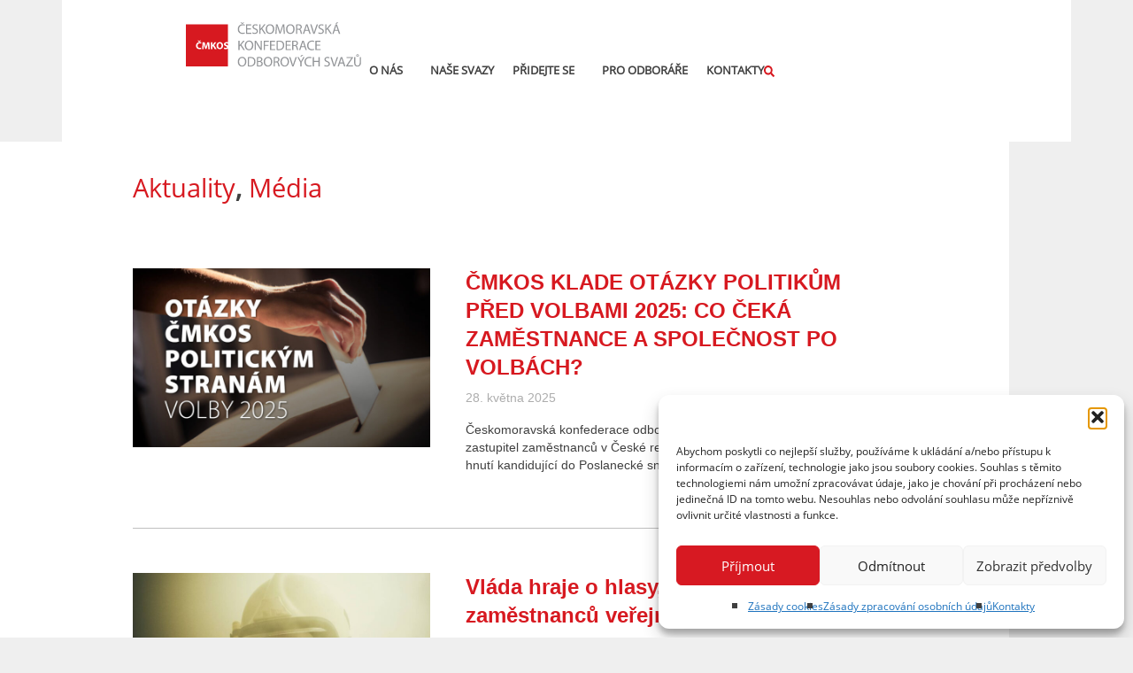

--- FILE ---
content_type: text/html; charset=UTF-8
request_url: https://www.cmkos.cz/rubrika/media/
body_size: 29412
content:
<!doctype html><html
lang=cs-CZ><head><meta name="Generator" content="Drupal 8 (https://www.drupal.org)" />
<meta name="MobileOptimized" content="width" />
<meta name="HandheldFriendly" content="true" />
<meta
charset="UTF-8"><meta
name="viewport" content="width=device-width, initial-scale=1"><link
rel=profile href=https://gmpg.org/xfn/11><meta
name='robots' content='index, follow, max-image-preview:large, max-snippet:-1, max-video-preview:-1'><title>Média Archivy - ČMKOS</title><link
rel=canonical href=https://www.cmkos.cz/rubrika/media/ ><link
rel=next href=https://www.cmkos.cz/rubrika/media/page/2/ ><meta
property="og:locale" content="cs_CZ"><meta
property="og:type" content="article"><meta
property="og:title" content="Média Archivy - ČMKOS"><meta
property="og:description" content="Informace pro média"><meta
property="og:url" content="https://www.cmkos.cz/rubrika/media/"><meta
property="og:site_name" content="ČMKOS"><meta
name="twitter:card" content="summary_large_image"> <script type=application/ld+json class=yoast-schema-graph>{"@context":"https://schema.org","@graph":[{"@type":"CollectionPage","@id":"https://www.cmkos.cz/rubrika/media/","url":"https://www.cmkos.cz/rubrika/media/","name":"Média Archivy - ČMKOS","isPartOf":{"@id":"https://www.cmkos.cz/#website"},"primaryImageOfPage":{"@id":"https://www.cmkos.cz/rubrika/media/#primaryimage"},"image":{"@id":"https://www.cmkos.cz/rubrika/media/#primaryimage"},"thumbnailUrl":"https://www.cmkos.cz/hotothur/2025/05/V02_IMG-Aktualita_post_Otazky-politickym-stranam.jpg","breadcrumb":{"@id":"https://www.cmkos.cz/rubrika/media/#breadcrumb"},"inLanguage":"cs"},{"@type":"ImageObject","inLanguage":"cs","@id":"https://www.cmkos.cz/rubrika/media/#primaryimage","url":"https://www.cmkos.cz/hotothur/2025/05/V02_IMG-Aktualita_post_Otazky-politickym-stranam.jpg","contentUrl":"https://www.cmkos.cz/hotothur/2025/05/V02_IMG-Aktualita_post_Otazky-politickym-stranam.jpg","width":1600,"height":979,"caption":"ČMKOS KLADE OTÁZKY POLITIKŮM PŘED VOLBAMI 2025: CO ČEKÁ ZAMĚSTNANCE A SPOLEČNOST PO VOLBÁCH?"},{"@type":"BreadcrumbList","@id":"https://www.cmkos.cz/rubrika/media/#breadcrumb","itemListElement":[{"@type":"ListItem","position":1,"name":"Domů","item":"https://www.cmkos.cz/"},{"@type":"ListItem","position":2,"name":"Média"}]},{"@type":"WebSite","@id":"https://www.cmkos.cz/#website","url":"https://www.cmkos.cz/","name":"ČMKOS","description":"Českomoravská konfederace odborových svazů","publisher":{"@id":"https://www.cmkos.cz/#organization"},"potentialAction":[{"@type":"SearchAction","target":{"@type":"EntryPoint","urlTemplate":"https://www.cmkos.cz/?s={search_term_string}"},"query-input":{"@type":"PropertyValueSpecification","valueRequired":true,"valueName":"search_term_string"}}],"inLanguage":"cs"},{"@type":"Organization","@id":"https://www.cmkos.cz/#organization","name":"ČMKOS","url":"https://www.cmkos.cz/","logo":{"@type":"ImageObject","inLanguage":"cs","@id":"https://www.cmkos.cz/#/schema/logo/image/","url":"https://www.cmkos.cz/hotothur/2024/02/03_logo-cmkos-triradkovy-napis.svg","contentUrl":"https://www.cmkos.cz/hotothur/2024/02/03_logo-cmkos-triradkovy-napis.svg","width":461,"height":115,"caption":"ČMKOS"},"image":{"@id":"https://www.cmkos.cz/#/schema/logo/image/"},"sameAs":["https://www.facebook.com/CMKOS","https://www.instagram.com/odborycz/"]}]}</script> <link
rel=alternate type=application/rss+xml title="ČMKOS &raquo; RSS zdroj" href=https://www.cmkos.cz/feed/ ><link
rel=alternate type=application/rss+xml title="ČMKOS &raquo; RSS komentářů" href=https://www.cmkos.cz/comments/feed/ ><link
rel=alternate type=application/rss+xml title="ČMKOS &raquo; RSS pro rubriku Média" href=https://www.cmkos.cz/rubrika/media/feed/ ><style id=wp-img-auto-sizes-contain-inline-css>img:is([sizes=auto i],[sizes^="auto," i]){contain-intrinsic-size:3000px 1500px}</style><style id=wp-emoji-styles-inline-css>img.wp-smiley,img.emoji{display:inline !important;border:none !important;box-shadow:none !important;height:1em !important;width:1em !important;margin:0 0.07em !important;vertical-align:-0.1em !important;background:none !important;padding:0 !important}</style><style id=global-styles-inline-css>/*<![CDATA[*/:root{--wp--preset--aspect-ratio--square:1;--wp--preset--aspect-ratio--4-3:4/3;--wp--preset--aspect-ratio--3-4:3/4;--wp--preset--aspect-ratio--3-2:3/2;--wp--preset--aspect-ratio--2-3:2/3;--wp--preset--aspect-ratio--16-9:16/9;--wp--preset--aspect-ratio--9-16:9/16;--wp--preset--color--black:#000;--wp--preset--color--cyan-bluish-gray:#abb8c3;--wp--preset--color--white:#fff;--wp--preset--color--pale-pink:#f78da7;--wp--preset--color--vivid-red:#cf2e2e;--wp--preset--color--luminous-vivid-orange:#ff6900;--wp--preset--color--luminous-vivid-amber:#fcb900;--wp--preset--color--light-green-cyan:#7bdcb5;--wp--preset--color--vivid-green-cyan:#00d084;--wp--preset--color--pale-cyan-blue:#8ed1fc;--wp--preset--color--vivid-cyan-blue:#0693e3;--wp--preset--color--vivid-purple:#9b51e0;--wp--preset--gradient--vivid-cyan-blue-to-vivid-purple:linear-gradient(135deg,rgb(6,147,227) 0%,rgb(155,81,224) 100%);--wp--preset--gradient--light-green-cyan-to-vivid-green-cyan:linear-gradient(135deg,rgb(122,220,180) 0%,rgb(0,208,130) 100%);--wp--preset--gradient--luminous-vivid-amber-to-luminous-vivid-orange:linear-gradient(135deg,rgb(252,185,0) 0%,rgb(255,105,0) 100%);--wp--preset--gradient--luminous-vivid-orange-to-vivid-red:linear-gradient(135deg,rgb(255,105,0) 0%,rgb(207,46,46) 100%);--wp--preset--gradient--very-light-gray-to-cyan-bluish-gray:linear-gradient(135deg,rgb(238,238,238) 0%,rgb(169,184,195) 100%);--wp--preset--gradient--cool-to-warm-spectrum:linear-gradient(135deg,rgb(74,234,220) 0%,rgb(151,120,209) 20%,rgb(207,42,186) 40%,rgb(238,44,130) 60%,rgb(251,105,98) 80%,rgb(254,248,76) 100%);--wp--preset--gradient--blush-light-purple:linear-gradient(135deg,rgb(255,206,236) 0%,rgb(152,150,240) 100%);--wp--preset--gradient--blush-bordeaux:linear-gradient(135deg,rgb(254,205,165) 0%,rgb(254,45,45) 50%,rgb(107,0,62) 100%);--wp--preset--gradient--luminous-dusk:linear-gradient(135deg,rgb(255,203,112) 0%,rgb(199,81,192) 50%,rgb(65,88,208) 100%);--wp--preset--gradient--pale-ocean:linear-gradient(135deg,rgb(255,245,203) 0%,rgb(182,227,212) 50%,rgb(51,167,181) 100%);--wp--preset--gradient--electric-grass:linear-gradient(135deg,rgb(202,248,128) 0%,rgb(113,206,126) 100%);--wp--preset--gradient--midnight:linear-gradient(135deg,rgb(2,3,129) 0%,rgb(40,116,252) 100%);--wp--preset--font-size--small:13px;--wp--preset--font-size--medium:20px;--wp--preset--font-size--large:36px;--wp--preset--font-size--x-large:42px;--wp--preset--spacing--20:0.44rem;--wp--preset--spacing--30:0.67rem;--wp--preset--spacing--40:1rem;--wp--preset--spacing--50:1.5rem;--wp--preset--spacing--60:2.25rem;--wp--preset--spacing--70:3.38rem;--wp--preset--spacing--80:5.06rem;--wp--preset--shadow--natural:6px 6px 9px rgba(0, 0, 0, 0.2);--wp--preset--shadow--deep:12px 12px 50px rgba(0, 0, 0, 0.4);--wp--preset--shadow--sharp:6px 6px 0px rgba(0, 0, 0, 0.2);--wp--preset--shadow--outlined:6px 6px 0px -3px rgb(255, 255, 255), 6px 6px rgb(0, 0, 0);--wp--preset--shadow--crisp:6px 6px 0px rgb(0, 0, 0)}:root{--wp--style--global--content-size:800px;--wp--style--global--wide-size:1200px}:where(body){margin:0}.wp-site-blocks>.alignleft{float:left;margin-right:2em}.wp-site-blocks>.alignright{float:right;margin-left:2em}.wp-site-blocks>.aligncenter{justify-content:center;margin-left:auto;margin-right:auto}:where(.wp-site-blocks)>*{margin-block-start:24px;margin-block-end:0}:where(.wp-site-blocks)>:first-child{margin-block-start:0}:where(.wp-site-blocks)>:last-child{margin-block-end:0}:root{--wp--style--block-gap:24px}:root :where(.is-layout-flow)>:first-child{margin-block-start:0}:root :where(.is-layout-flow)>:last-child{margin-block-end:0}:root :where(.is-layout-flow)>*{margin-block-start:24px;margin-block-end:0}:root :where(.is-layout-constrained)>:first-child{margin-block-start:0}:root :where(.is-layout-constrained)>:last-child{margin-block-end:0}:root :where(.is-layout-constrained)>*{margin-block-start:24px;margin-block-end:0}:root :where(.is-layout-flex){gap:24px}:root :where(.is-layout-grid){gap:24px}.is-layout-flow>.alignleft{float:left;margin-inline-start:0;margin-inline-end:2em}.is-layout-flow>.alignright{float:right;margin-inline-start:2em;margin-inline-end:0}.is-layout-flow>.aligncenter{margin-left:auto !important;margin-right:auto !important}.is-layout-constrained>.alignleft{float:left;margin-inline-start:0;margin-inline-end:2em}.is-layout-constrained>.alignright{float:right;margin-inline-start:2em;margin-inline-end:0}.is-layout-constrained>.aligncenter{margin-left:auto !important;margin-right:auto !important}.is-layout-constrained>:where(:not(.alignleft):not(.alignright):not(.alignfull)){max-width:var(--wp--style--global--content-size);margin-left:auto !important;margin-right:auto !important}.is-layout-constrained>.alignwide{max-width:var(--wp--style--global--wide-size)}body .is-layout-flex{display:flex}.is-layout-flex{flex-wrap:wrap;align-items:center}.is-layout-flex>:is(*,div){margin:0}body .is-layout-grid{display:grid}.is-layout-grid>:is(*,div){margin:0}body{padding-top:0px;padding-right:0px;padding-bottom:0px;padding-left:0px}a:where(:not(.wp-element-button)){text-decoration:underline}:root :where(.wp-element-button,.wp-block-button__link){background-color:#32373c;border-width:0;color:#fff;font-family:inherit;font-size:inherit;font-style:inherit;font-weight:inherit;letter-spacing:inherit;line-height:inherit;padding-top:calc(0.667em + 2px);padding-right:calc(1.333em + 2px);padding-bottom:calc(0.667em + 2px);padding-left:calc(1.333em + 2px);text-decoration:none;text-transform:inherit}.has-black-color{color:var(--wp--preset--color--black) !important}.has-cyan-bluish-gray-color{color:var(--wp--preset--color--cyan-bluish-gray) !important}.has-white-color{color:var(--wp--preset--color--white) !important}.has-pale-pink-color{color:var(--wp--preset--color--pale-pink) !important}.has-vivid-red-color{color:var(--wp--preset--color--vivid-red) !important}.has-luminous-vivid-orange-color{color:var(--wp--preset--color--luminous-vivid-orange) !important}.has-luminous-vivid-amber-color{color:var(--wp--preset--color--luminous-vivid-amber) !important}.has-light-green-cyan-color{color:var(--wp--preset--color--light-green-cyan) !important}.has-vivid-green-cyan-color{color:var(--wp--preset--color--vivid-green-cyan) !important}.has-pale-cyan-blue-color{color:var(--wp--preset--color--pale-cyan-blue) !important}.has-vivid-cyan-blue-color{color:var(--wp--preset--color--vivid-cyan-blue) !important}.has-vivid-purple-color{color:var(--wp--preset--color--vivid-purple) !important}.has-black-background-color{background-color:var(--wp--preset--color--black) !important}.has-cyan-bluish-gray-background-color{background-color:var(--wp--preset--color--cyan-bluish-gray) !important}.has-white-background-color{background-color:var(--wp--preset--color--white) !important}.has-pale-pink-background-color{background-color:var(--wp--preset--color--pale-pink) !important}.has-vivid-red-background-color{background-color:var(--wp--preset--color--vivid-red) !important}.has-luminous-vivid-orange-background-color{background-color:var(--wp--preset--color--luminous-vivid-orange) !important}.has-luminous-vivid-amber-background-color{background-color:var(--wp--preset--color--luminous-vivid-amber) !important}.has-light-green-cyan-background-color{background-color:var(--wp--preset--color--light-green-cyan) !important}.has-vivid-green-cyan-background-color{background-color:var(--wp--preset--color--vivid-green-cyan) !important}.has-pale-cyan-blue-background-color{background-color:var(--wp--preset--color--pale-cyan-blue) !important}.has-vivid-cyan-blue-background-color{background-color:var(--wp--preset--color--vivid-cyan-blue) !important}.has-vivid-purple-background-color{background-color:var(--wp--preset--color--vivid-purple) !important}.has-black-border-color{border-color:var(--wp--preset--color--black) !important}.has-cyan-bluish-gray-border-color{border-color:var(--wp--preset--color--cyan-bluish-gray) !important}.has-white-border-color{border-color:var(--wp--preset--color--white) !important}.has-pale-pink-border-color{border-color:var(--wp--preset--color--pale-pink) !important}.has-vivid-red-border-color{border-color:var(--wp--preset--color--vivid-red) !important}.has-luminous-vivid-orange-border-color{border-color:var(--wp--preset--color--luminous-vivid-orange) !important}.has-luminous-vivid-amber-border-color{border-color:var(--wp--preset--color--luminous-vivid-amber) !important}.has-light-green-cyan-border-color{border-color:var(--wp--preset--color--light-green-cyan) !important}.has-vivid-green-cyan-border-color{border-color:var(--wp--preset--color--vivid-green-cyan) !important}.has-pale-cyan-blue-border-color{border-color:var(--wp--preset--color--pale-cyan-blue) !important}.has-vivid-cyan-blue-border-color{border-color:var(--wp--preset--color--vivid-cyan-blue) !important}.has-vivid-purple-border-color{border-color:var(--wp--preset--color--vivid-purple) !important}.has-vivid-cyan-blue-to-vivid-purple-gradient-background{background:var(--wp--preset--gradient--vivid-cyan-blue-to-vivid-purple) !important}.has-light-green-cyan-to-vivid-green-cyan-gradient-background{background:var(--wp--preset--gradient--light-green-cyan-to-vivid-green-cyan) !important}.has-luminous-vivid-amber-to-luminous-vivid-orange-gradient-background{background:var(--wp--preset--gradient--luminous-vivid-amber-to-luminous-vivid-orange) !important}.has-luminous-vivid-orange-to-vivid-red-gradient-background{background:var(--wp--preset--gradient--luminous-vivid-orange-to-vivid-red) !important}.has-very-light-gray-to-cyan-bluish-gray-gradient-background{background:var(--wp--preset--gradient--very-light-gray-to-cyan-bluish-gray) !important}.has-cool-to-warm-spectrum-gradient-background{background:var(--wp--preset--gradient--cool-to-warm-spectrum) !important}.has-blush-light-purple-gradient-background{background:var(--wp--preset--gradient--blush-light-purple) !important}.has-blush-bordeaux-gradient-background{background:var(--wp--preset--gradient--blush-bordeaux) !important}.has-luminous-dusk-gradient-background{background:var(--wp--preset--gradient--luminous-dusk) !important}.has-pale-ocean-gradient-background{background:var(--wp--preset--gradient--pale-ocean) !important}.has-electric-grass-gradient-background{background:var(--wp--preset--gradient--electric-grass) !important}.has-midnight-gradient-background{background:var(--wp--preset--gradient--midnight) !important}.has-small-font-size{font-size:var(--wp--preset--font-size--small) !important}.has-medium-font-size{font-size:var(--wp--preset--font-size--medium) !important}.has-large-font-size{font-size:var(--wp--preset--font-size--large) !important}.has-x-large-font-size{font-size:var(--wp--preset--font-size--x-large) !important}:root :where(.wp-block-pullquote){font-size:1.5em;line-height:1.6}/*]]>*/</style><link
rel=stylesheet href=https://www.cmkos.cz/foachyso/cache/minify/58e6d.css media=all> <script src=https://www.cmkos.cz/foachyso/cache/minify/aed0f.js async></script> <script src=https://www.cmkos.cz/foachyso/cache/minify/fad3f.js></script> <link
rel=https://api.w.org/ href=https://www.cmkos.cz/wp-json/ ><link
rel=alternate title=JSON type=application/json href=https://www.cmkos.cz/wp-json/wp/v2/categories/162><link
rel=EditURI type=application/rsd+xml title=RSD href=https://www.cmkos.cz/webcmkos-rpc.php?rsd><style>.cmplz-hidden{display:none !important}</style><style>.e-con.e-parent:nth-of-type(n+4):not(.e-lazyloaded):not(.e-no-lazyload), .e-con.e-parent:nth-of-type(n+4):not(.e-lazyloaded):not(.e-no-lazyload) *{background-image:none !important}@media screen and (max-height: 1024px){.e-con.e-parent:nth-of-type(n+3):not(.e-lazyloaded):not(.e-no-lazyload), .e-con.e-parent:nth-of-type(n+3):not(.e-lazyloaded):not(.e-no-lazyload) *{background-image:none !important}}@media screen and (max-height: 640px){.e-con.e-parent:nth-of-type(n+2):not(.e-lazyloaded):not(.e-no-lazyload), .e-con.e-parent:nth-of-type(n+2):not(.e-lazyloaded):not(.e-no-lazyload) *{background-image:none !important}}</style><link
rel=icon href=https://www.cmkos.cz/hotothur/2024/02/logo.svg sizes=32x32><link
rel=icon href=https://www.cmkos.cz/hotothur/2024/02/logo.svg sizes=192x192><link
rel=apple-touch-icon href=https://www.cmkos.cz/hotothur/2024/02/logo.svg><meta
name="msapplication-TileImage" content="https://www.cmkos.cz/hotothur/2024/02/logo.svg"><style id=wp-custom-css>/*<![CDATA[*/a{color:#d71920;font-weight:500}ul{padding:0 20px 20px}ul li{list-style-type:square}ul li::marker{color:#d71920;font-size:1.3em}ul.elementor-nav-menu--dropdown li{margin:0 15px}ul.elementor-nav-menu--dropdown{margin-left:-15px !important}ul.elementor-nav-menu--dropdown a{border-left:none !important}ul.elementor-nav-menu--dropdown a:hover{font-weight:700 !important}.prispevky-seznam .elementor-post__title{padding-left:20px}.prispevky-seznam .elementor-post__title a:before{content:"■";position:absolute;color:#d71920;font-size:0.65em;left:0;padding-top:5px}.elementor-post__excerpt p:after{content:"..."}#karusel-slidy{pointer-events:none}#karusel-slidy figcaption{position:absolute;bottom:40px;right:150px}@media (max-width:767px){#karusel-slidy figcaption{position:absolute;bottom:40px;right:50px;font-size:1.5rem}}@media (max-width:450px){#karusel-slidy figcaption{position:absolute;bottom:25px;right:20px;font-size:1.2rem}}figure.wp-caption figcaption{opacity:0;transition:all 0.3s ease}figure.wp-caption:hover figcaption{opacity:1}figure.wp-caption figcaption{opacity:0;transition:all 0.3s ease}figure.wp-caption:after{content:'';background:url('https://upload.wikimedia.org/wikipedia/commons/e/e4/Infobox_info_icon.svg') no-repeat center center/cover;position:absolute;mix-blend-mode:exclusion;filter:invert(1);opacity:0.6;bottom:25px;right:8px;width:22px;height:22px;transition:all 0.3s ease}figure.wp-caption:hover:after{opacity:1}.nahledovy-obrazek{width:400px;float:right;padding:5px 0 20px 40px}@media (max-width:767px){.nahledovy-obrazek{width:230px}.nase-svazy-img{filter:none !important;opacity:1 !important}}@media (max-width:500px){.nahledovy-obrazek{width:55%}}.caption-image-icon{height:20px !important;width:auto !important;margin-top:-107px !important;margin-left:7px !important}.cerveny-infobox ul li::marker{color:#fff}.cerveny-infobox a{color:#fff;text-decoration:underline;font-weight:inherit}.cerveny-infobox a:hover{color:#fff;text-decoration:underline;text-decoration-thickness:1.5px}.h1-cervene-pozadi h1, .rubrika-cervene-pozadi .elementor-post-info__terms-list span, .tema-cervene-pozadi .elementor-post-info__item-prefix{display:inline-block;background-color:#d71920;color:#fff;padding:0.2rem 0.6rem 0.3rem 0.6rem}.taxonomie-vse h5{display:inline;padding-right:8px;font-size:0.85rem;font-family:'Open Sans';color:#bfbfbf}.taxonomie-vse .tagcloud{display:inline}.taxonomie-vse .tagcloud a{font-size:0.85rem !important;font-family:'Open Sans';background-color:#bfbfbf;color:#fff;padding:0.2rem 0.6rem 0.2rem 0.6rem;line-height:2.2em;transition:0.3s}.taxonomie-prispevek .elementor-post-info__terms-list a{background-color:#bfbfbf !important;color:#fff !important;padding:0.2rem 0.6rem 0.2rem 0.5rem !important;line-height:2.2em;transition:0.3s}.taxonomie-vse .tagcloud a:hover, .taxonomie-prispevek .elementor-post-info__terms-list a:hover{background-color:#921116 !important;transition:0.3s}.jazyky-switcher .cpel-switcher__icon{padding-top:3px}.jazyky-switcher .cpel-switcher__list a{background-color:#fff;color:#000 !important}.jazyky-switcher .cpel-switcher__list a:hover{background-color:#fff !important}.jazyky-switcher-footer .cpel-switcher__list a{padding:0px 0px 3px 6px}.jazyky-switcher-footer .cpel-switcher__list{margin-top:5px !important;margin-left:-6px !important}.gtranslate_wrapper .gt-current-lang{padding:2px 10px 4px 10px !important}.gtranslate_wrapper .gt-current-lang .gt_float_switcher-arrow{background-size:8px !important}.gtranslate_wrapper .gt_options a{padding:4px 10px !important}.gtranslate_wrapper img{width:18px !important;margin-top:-2px !important}.gtranslate_wrapper .gt-current-lang img{margin-top:3px !important}.gtranslate_wrapper span, .gtranslate_wrapper a{font-size:0.85rem !important}.gtranslate_wrapper span{margin-bottom:-3px !important}.elementor-nav-menu--main .elementor-nav-menu a,.elementor-flip-box__layer{transition:all .3s ease-in-out !important}@media only screen and (max-width: 767px){.elementor-widget-posts article.elementor-post{display:block}#eknihovna-list.elementor-widget-posts article.elementor-post{display:flex}.elementor-widget-posts article.elementor-post .elementor-post__thumbnail__link{margin-bottom:40px}#eknihovna-list.elementor-widget-posts article.elementor-post .elementor-post__thumbnail__link{margin-bottom:inherit}}#dolni-panel a:hover{color:#fff;text-decoration:underline;transition:all 0.3s ease}@media (prefers-color-scheme: dark){body{background-color:#fff}}.wp-element-button{color:#fff !important;background-color:#d71922}/*]]>*/</style></head><body
data-cmplz=1 class="archive category category-media category-162 wp-custom-logo wp-embed-responsive wp-theme-hello-elementor wp-child-theme-hello-elementor-child hello-elementor-default elementor-page-1158 elementor-default elementor-template-full-width elementor-kit-9" data-burst_id=162 data-burst_type=category><a
class="skip-link screen-reader-text" href=#content>Přejít k obsahu</a><header
data-elementor-type=header data-elementor-id=494 class="elementor elementor-494 elementor-location-header" data-elementor-post-type=elementor_library><div
class="elementor-element elementor-element-fa39d35 e-flex e-con-boxed e-con e-parent" data-id=fa39d35 data-element_type=container><div
class=e-con-inner><div
class="elementor-element elementor-element-3d23302 e-flex e-con-boxed e-con e-child" data-id=3d23302 data-element_type=container data-settings={&quot;background_background&quot;:&quot;classic&quot;}><div
class=e-con-inner><div
class="elementor-element elementor-element-1ed3937 e-con-full e-flex e-con e-child" data-id=1ed3937 data-element_type=container><div
class="elementor-element elementor-element-83beb55 cpel-lv--yes elementor-widget-mobile__width-inherit elementor-view-default elementor-widget elementor-widget-icon" data-id=83beb55 data-element_type=widget data-widget_type=icon.default><div
class=elementor-widget-container><div
class=elementor-icon-wrapper>
<a
class=elementor-icon href=https://www.cmkos.cz/ >
<svg
xmlns=http://www.w3.org/2000/svg xmlns:xlink=http://www.w3.org/1999/xlink id=Layer_1 x=0px y=0px viewBox="0 0 461.25 115.75" style="enable-background:new 0 0 461.25 115.75;" xml:space=preserve><style>.st0{fill:#D71920}.st1{fill:#939598}</style><path
class=st0 d="M103.77,57.25c0,1.14,0.98,1.65,3.33,2.52c1.15,0.43,2.07,0.92,2.78,1.49v-4.99c-0.73-0.34-1.92-0.75-3.5-0.75 C104.62,55.51,103.77,56.34,103.77,57.25"></path><path
class=st0 d="M88.86,55.38c-2.77,0-4.37,2.61-4.37,6.09c0,3.54,1.65,6.01,4.37,6.01c2.74,0,4.31-2.61,4.31-6.1 C93.16,58.15,91.65,55.38,88.86,55.38"></path><path
class=st0 d="M104.51,70.69c-2.05,0-4.07-0.56-5.08-1.12l0.82-3.33c1.07,0.56,2.77,1.12,4.5,1.12c1.86,0,2.85-0.77,2.85-1.94 c0-1.12-0.85-1.76-3.01-2.51c-2.98-1.06-4.95-2.71-4.95-5.32c0-3.06,2.58-5.38,6.79-5.38c1.42,0,2.53,0.2,3.45,0.48V5.88H0v109.88 h109.88V69.09C108.69,70.07,106.92,70.69,104.51,70.69 M33.71,48.22l1.33,1.65l0.05,0l1.33-1.65h2.82l-2.66,3.27h-3.03l-2.69-3.27 H33.71z M36.34,67.34c1.25,0,2.58-0.24,3.41-0.59l0.58,3.2c-0.72,0.34-2.42,0.77-4.58,0.77c-6.2,0-9.4-3.89-9.4-8.99 c0-6.12,4.37-9.5,9.8-9.51c2.1,0,3.7,0.4,4.42,0.8l-0.85,3.19c-0.8-0.34-1.94-0.66-3.41-0.66c-3.19,0-5.7,1.94-5.69,5.93 C30.62,65.07,32.75,67.33,36.34,67.34 M58.5,70.42l-0.29-6.87c-0.08-2.16-0.16-4.77-0.16-7.38l-0.05,0 c-0.59,2.29-1.33,4.84-2.02,6.95l-2.18,7l-3.17,0l-1.92-6.92c-0.59-2.13-1.17-4.69-1.63-7.03l-0.05,0 c-0.08,2.42-0.19,5.19-0.29,7.43l-0.35,6.81h-3.75l1.14-17.94l5.41,0l1.76,5.99c0.58,2.08,1.12,4.31,1.52,6.42l0.11,0 c0.48-2.08,1.09-4.45,1.7-6.45l1.89-5.96h5.33l0.96,17.94H58.5z M75.51,70.42l-4.42-7.75l-1.51,1.89v5.85h-4.02V52.48h4.02v7.93 h0.05c0.4-0.69,0.83-1.33,1.25-1.97l4.05-5.96l5.01,0L74,60.12l6.23,10.3L75.51,70.42z M88.64,70.71c-5.3,0-8.44-4.02-8.44-9.15 c0-5.38,3.46-9.4,8.73-9.4c5.51,0,8.52,4.13,8.52,9.11C97.45,67.18,93.91,70.72,88.64,70.71"></path><g>	<path
class=st1 d="M154.49,29.62c-1.16,0.58-3.49,1.16-6.47,1.16c-6.91,0-12.1-4.36-12.1-12.39c0-7.67,5.2-12.87,12.79-12.87  c3.05,0,4.98,0.65,5.82,1.09l-0.76,2.58c-1.2-0.58-2.91-1.02-4.94-1.02c-5.74,0-9.56,3.67-9.56,10.1c0,6,3.45,9.85,9.41,9.85  c1.93,0,3.89-0.4,5.16-1.02L154.49,29.62z M146.67,4.5l-3.82-4.14h2.69l2.33,2.54h0.07l2.29-2.54h2.62l-3.74,4.14H146.67z"></path>	<path
class=st1 d=M170.26,18.93h-9.52v8.83h10.61v2.65h-13.78V5.92h13.23v2.65h-10.07v7.74h9.52V18.93z></path>	<path
class=st1 d="M174.66,26.57c1.42,0.87,3.49,1.6,5.67,1.6c3.23,0,5.12-1.71,5.12-4.18c0-2.29-1.31-3.6-4.62-4.87  c-4-1.42-6.47-3.49-6.47-6.94c0-3.82,3.16-6.65,7.92-6.65c2.51,0,4.33,0.58,5.42,1.2l-0.87,2.58c-0.8-0.44-2.44-1.16-4.65-1.16  c-3.34,0-4.62,2-4.62,3.67c0,2.29,1.49,3.42,4.87,4.72c4.14,1.6,6.25,3.6,6.25,7.2c0,3.78-2.8,7.05-8.58,7.05  c-2.36,0-4.94-0.69-6.25-1.56L174.66,26.57z"></path>	<path
class=st1 d="M192.17,5.92h3.16v11.81h0.11c0.65-0.95,1.31-1.82,1.93-2.62l7.49-9.2h3.93l-8.87,10.39l9.56,14.1h-3.74  l-8.07-12.03l-2.33,2.69v9.34h-3.16V5.92z"></path>	<path
class=st1 d="M231.39,17.92c0,8.43-5.12,12.9-11.38,12.9c-6.47,0-11.01-5.02-11.01-12.43c0-7.78,4.83-12.87,11.38-12.87  C227.06,5.52,231.39,10.65,231.39,17.92z M212.38,18.32c0,5.23,2.84,9.92,7.81,9.92c5.02,0,7.85-4.62,7.85-10.18  c0-4.87-2.54-9.96-7.81-9.96C215,8.1,212.38,12.94,212.38,18.32z"></path>	<path
class=st1 d="M255.56,19.66c-0.18-3.42-0.4-7.52-0.36-10.58h-0.11c-0.84,2.87-1.85,5.92-3.09,9.3l-4.33,11.88h-2.4  l-3.96-11.67c-1.16-3.45-2.14-6.62-2.83-9.52h-0.07c-0.07,3.05-0.25,7.16-0.47,10.83l-0.65,10.5h-3.02l1.71-24.5H240l4.18,11.85  c1.02,3.02,1.85,5.71,2.47,8.25h0.11c0.62-2.47,1.49-5.16,2.58-8.25l4.36-11.85h4.04l1.53,24.5h-3.09L255.56,19.66z"></path>	<path
class=st1 d="M284.67,17.92c0,8.43-5.12,12.9-11.38,12.9c-6.47,0-11.01-5.02-11.01-12.43c0-7.78,4.83-12.87,11.38-12.87  C280.34,5.52,284.67,10.65,284.67,17.92z M265.66,18.32c0,5.23,2.83,9.92,7.81,9.92c5.02,0,7.85-4.62,7.85-10.18  c0-4.87-2.54-9.96-7.82-9.96C268.28,8.1,265.66,12.94,265.66,18.32z"></path>	<path
class=st1 d="M288.48,6.25c1.6-0.33,3.89-0.51,6.07-0.51c3.38,0,5.56,0.62,7.09,2c1.24,1.09,1.93,2.76,1.93,4.65  c0,3.23-2.04,5.38-4.62,6.25v0.11c1.89,0.65,3.02,2.4,3.6,4.94c0.8,3.42,1.38,5.78,1.89,6.72h-3.27c-0.4-0.69-0.95-2.8-1.64-5.85  c-0.73-3.38-2.04-4.65-4.91-4.76h-2.98v10.61h-3.16V6.25z M291.64,17.41h3.23c3.38,0,5.52-1.85,5.52-4.65  c0-3.16-2.29-4.54-5.63-4.58c-1.53,0-2.62,0.15-3.12,0.29V17.41z"></path>	<path
class=st1 d="M312.18,22.71l-2.54,7.71h-3.27l8.32-24.5h3.82l8.36,24.5h-3.38l-2.62-7.71H312.18z M320.21,20.24l-2.4-7.05  c-0.54-1.6-0.91-3.05-1.27-4.47h-0.07c-0.36,1.45-0.76,2.94-1.24,4.43l-2.4,7.09H320.21z"></path>	<path
class=st1 d="M333.58,30.42l-8-24.5H329l3.82,12.07c1.05,3.31,1.96,6.29,2.62,9.16h0.07c0.69-2.83,1.71-5.92,2.8-9.12  l4.14-12.1h3.38l-8.76,24.5H333.58z"></path>	<path
class=st1 d="M347.39,26.57c1.42,0.87,3.49,1.6,5.67,1.6c3.24,0,5.12-1.71,5.12-4.18c0-2.29-1.31-3.6-4.62-4.87  c-4-1.42-6.47-3.49-6.47-6.94c0-3.82,3.16-6.65,7.92-6.65c2.51,0,4.33,0.58,5.42,1.2l-0.87,2.58c-0.8-0.44-2.43-1.16-4.65-1.16  c-3.34,0-4.62,2-4.62,3.67c0,2.29,1.49,3.42,4.87,4.72c4.14,1.6,6.25,3.6,6.25,7.2c0,3.78-2.8,7.05-8.58,7.05  c-2.36,0-4.94-0.69-6.25-1.56L347.39,26.57z"></path>	<path
class=st1 d="M364.87,5.92h3.16v11.81h0.11c0.65-0.95,1.31-1.82,1.93-2.62l7.49-9.2h3.93l-8.87,10.39l9.56,14.1h-3.74  l-8.07-12.03l-2.33,2.69v9.34h-3.16V5.92z"></path>	<path
class=st1 d="M389.37,22.71l-2.54,7.71h-3.27l8.32-24.5h3.82l8.36,24.5h-3.38l-2.62-7.71H389.37z M397.4,20.24l-2.4-7.05  c-0.54-1.6-0.91-3.05-1.27-4.47h-0.07c-0.36,1.45-0.76,2.94-1.24,4.43l-2.4,7.09H397.4z M399.15,0.36l-4.62,4.25h-2.62l3.38-4.25  H399.15z"></path></g><g>	<path
class=st1 d="M137.37,48.59h3.16V60.4h0.11c0.65-0.95,1.31-1.82,1.93-2.62l7.49-9.2h3.93l-8.87,10.39l9.56,14.1h-3.74  l-8.07-12.03l-2.33,2.69v9.34h-3.16V48.59z"></path>	<path
class=st1 d="M176.59,60.58c0,8.43-5.12,12.9-11.38,12.9c-6.47,0-11.01-5.02-11.01-12.43c0-7.78,4.83-12.87,11.38-12.87  C172.26,48.19,176.59,53.31,176.59,60.58z M157.58,60.98c0,5.23,2.84,9.92,7.81,9.92c5.02,0,7.85-4.62,7.85-10.18  c0-4.87-2.54-9.96-7.81-9.96C160.19,50.77,157.58,55.6,157.58,60.98z"></path>	<path
class=st1 d="M180.36,73.08v-24.5h3.45l7.85,12.39c1.82,2.87,3.23,5.45,4.4,7.96l0.07-0.04c-0.29-3.27-0.36-6.25-0.36-10.07  V48.59h2.98v24.5h-3.2l-7.78-12.43c-1.71-2.73-3.34-5.52-4.58-8.18l-0.11,0.04c0.18,3.09,0.25,6.03,0.25,10.1v10.47H180.36z"></path>	<path
class=st1 d=M203.88,48.59h13.19v2.65h-10.03v8.14h9.27V62h-9.27v11.09h-3.16V48.59z></path>	<path
class=st1 d=M233.06,61.6h-9.52v8.83h10.61v2.65h-13.78v-24.5h13.23v2.65h-10.07v7.74h9.52V61.6z></path>	<path
class=st1 d="M237.46,48.92c1.93-0.29,4.22-0.51,6.72-0.51c4.54,0,7.78,1.05,9.92,3.05c2.18,2,3.45,4.83,3.45,8.8  c0,4-1.24,7.27-3.53,9.52c-2.29,2.29-6.07,3.53-10.83,3.53c-2.25,0-4.14-0.11-5.74-0.29V48.92z M240.62,70.58  c0.8,0.15,1.96,0.18,3.2,0.18c6.76,0,10.43-3.78,10.43-10.4c0.04-5.78-3.24-9.45-9.92-9.45c-1.64,0-2.87,0.14-3.71,0.33V70.58z"></path>	<path
class=st1 d=M274.02,61.6h-9.52v8.83h10.61v2.65h-13.78v-24.5h13.23v2.65H264.5v7.74h9.52V61.6z></path>	<path
class=st1 d="M278.41,48.92c1.6-0.33,3.89-0.51,6.07-0.51c3.38,0,5.56,0.62,7.09,2c1.24,1.09,1.93,2.76,1.93,4.65  c0,3.23-2.04,5.38-4.62,6.25v0.11c1.89,0.65,3.02,2.4,3.6,4.94c0.8,3.42,1.38,5.78,1.89,6.72h-3.27c-0.4-0.69-0.95-2.8-1.64-5.85  c-0.73-3.38-2.04-4.65-4.91-4.76h-2.98v10.61h-3.16V48.92z M281.58,60.07h3.23c3.38,0,5.52-1.85,5.52-4.65  c0-3.16-2.29-4.54-5.63-4.58c-1.53,0-2.62,0.15-3.12,0.29V60.07z"></path>	<path
class=st1 d="M302.15,65.38l-2.54,7.71h-3.27l8.32-24.5h3.82l8.36,24.5h-3.38l-2.62-7.71H302.15z M310.18,62.91l-2.4-7.05  c-0.54-1.6-0.91-3.05-1.27-4.47h-0.07c-0.36,1.45-0.76,2.94-1.24,4.43l-2.4,7.09H310.18z"></path>	<path
class=st1 d="M336.02,72.29c-1.16,0.58-3.49,1.16-6.47,1.16c-6.91,0-12.1-4.36-12.1-12.39c0-7.67,5.2-12.87,12.79-12.87  c3.05,0,4.98,0.65,5.82,1.09l-0.76,2.58c-1.2-0.58-2.91-1.02-4.94-1.02c-5.74,0-9.56,3.67-9.56,10.1c0,6,3.45,9.85,9.41,9.85  c1.93,0,3.89-0.4,5.16-1.02L336.02,72.29z"></path>	<path
class=st1 d=M351.79,61.6h-9.52v8.83h10.61v2.65h-13.78v-24.5h13.23v2.65h-10.07v7.74h9.52V61.6z></path></g><g>	<path
class=st1 d="M158.31,103.25c0,8.43-5.12,12.9-11.38,12.9c-6.47,0-11.01-5.02-11.01-12.43c0-7.78,4.83-12.87,11.38-12.87  C153.98,90.85,158.31,95.98,158.31,103.25z M139.3,103.65c0,5.23,2.84,9.92,7.81,9.92c5.02,0,7.85-4.62,7.85-10.18  c0-4.87-2.54-9.96-7.81-9.96C141.91,93.44,139.3,98.27,139.3,103.65z"></path>	<path
class=st1 d="M162.08,91.58c1.93-0.29,4.22-0.51,6.72-0.51c4.54,0,7.78,1.05,9.92,3.05c2.18,2,3.45,4.83,3.45,8.8  c0,4-1.24,7.27-3.53,9.52c-2.29,2.29-6.07,3.53-10.83,3.53c-2.25,0-4.14-0.11-5.74-0.29V91.58z M165.25,113.24  c0.8,0.15,1.96,0.18,3.2,0.18c6.76,0,10.43-3.78,10.43-10.4c0.04-5.78-3.23-9.45-9.92-9.45c-1.64,0-2.87,0.14-3.71,0.33V113.24z"></path>	<path
class=st1 d="M185.92,91.58c1.38-0.29,3.56-0.51,5.78-0.51c3.16,0,5.2,0.55,6.72,1.78c1.27,0.95,2.04,2.4,2.04,4.33  c0,2.36-1.56,4.43-4.14,5.38v0.07c2.33,0.58,5.05,2.51,5.05,6.14c0,2.11-0.84,3.71-2.07,4.91c-1.71,1.56-4.47,2.29-8.47,2.29  c-2.18,0-3.85-0.15-4.91-0.29V91.58z M189.09,101.61h2.87c3.34,0,5.31-1.75,5.31-4.11c0-2.87-2.18-4-5.38-4  c-1.45,0-2.29,0.11-2.8,0.22V101.61z M189.09,113.35c0.62,0.11,1.53,0.14,2.65,0.14c3.27,0,6.29-1.2,6.29-4.76  c0-3.34-2.87-4.73-6.32-4.73h-2.62V113.35z"></path>	<path
class=st1 d="M226.16,103.25c0,8.43-5.12,12.9-11.38,12.9c-6.47,0-11.01-5.02-11.01-12.43c0-7.78,4.83-12.87,11.38-12.87  C221.83,90.85,226.16,95.98,226.16,103.25z M207.15,103.65c0,5.23,2.84,9.92,7.81,9.92c5.02,0,7.85-4.62,7.85-10.18  c0-4.87-2.54-9.96-7.81-9.96C209.76,93.44,207.15,98.27,207.15,103.65z"></path>	<path
class=st1 d="M229.93,91.58c1.6-0.33,3.89-0.51,6.07-0.51c3.38,0,5.56,0.62,7.09,2c1.24,1.09,1.93,2.76,1.93,4.65  c0,3.24-2.04,5.38-4.62,6.25v0.11c1.89,0.65,3.02,2.4,3.6,4.94c0.8,3.42,1.38,5.78,1.89,6.72h-3.27c-0.4-0.69-0.94-2.8-1.63-5.85  c-0.73-3.38-2.04-4.65-4.91-4.76h-2.98v10.61h-3.16V91.58z M233.1,102.74h3.23c3.38,0,5.52-1.85,5.52-4.65  c0-3.16-2.29-4.54-5.63-4.58c-1.53,0-2.62,0.15-3.13,0.29V102.74z"></path>	<path
class=st1 d="M269.99,103.25c0,8.43-5.12,12.9-11.38,12.9c-6.47,0-11.01-5.02-11.01-12.43c0-7.78,4.83-12.87,11.38-12.87  C265.66,90.85,269.99,95.98,269.99,103.25z M250.98,103.65c0,5.23,2.83,9.92,7.81,9.92c5.02,0,7.85-4.62,7.85-10.18  c0-4.87-2.54-9.96-7.81-9.96C253.59,93.44,250.98,98.27,250.98,103.65z"></path>	<path
class=st1 d="M278.42,115.75l-8-24.5h3.42l3.82,12.07c1.05,3.31,1.96,6.29,2.62,9.16h0.07c0.69-2.83,1.71-5.92,2.8-9.12  l4.14-12.1h3.38l-8.76,24.5H278.42z"></path>	<path
class=st1 d="M299.68,115.75v-10.4l-7.74-14.1h3.6l3.45,6.76c0.95,1.85,1.67,3.34,2.44,5.05h0.07  c0.69-1.6,1.53-3.2,2.47-5.05l3.53-6.76h3.6l-8.21,14.07v10.43H299.68z M306.94,85.91l-4.62,4.22h-2.62l3.38-4.22H306.94z"></path>	<path
class=st1 d="M329.08,114.95c-1.16,0.58-3.49,1.16-6.47,1.16c-6.91,0-12.1-4.36-12.1-12.39c0-7.67,5.2-12.87,12.79-12.87  c3.05,0,4.98,0.65,5.82,1.09l-0.76,2.58c-1.2-0.58-2.91-1.02-4.94-1.02c-5.74,0-9.56,3.67-9.56,10.1c0,6,3.45,9.85,9.41,9.85  c1.93,0,3.89-0.4,5.16-1.02L329.08,114.95z"></path>	<path
class=st1 d=M335.33,91.25v10.25h11.85V91.25h3.2v24.5h-3.2v-11.49h-11.85v11.49h-3.16v-24.5H335.33z></path>	<path
class=st1 d="M363.13,111.9c1.42,0.87,3.49,1.6,5.67,1.6c3.24,0,5.12-1.71,5.12-4.18c0-2.29-1.31-3.6-4.62-4.87  c-4-1.42-6.47-3.49-6.47-6.94c0-3.82,3.16-6.65,7.92-6.65c2.51,0,4.33,0.58,5.42,1.2l-0.87,2.58c-0.8-0.44-2.43-1.16-4.65-1.16  c-3.34,0-4.62,2-4.62,3.67c0,2.29,1.49,3.42,4.87,4.72c4.14,1.6,6.25,3.6,6.25,7.2c0,3.78-2.8,7.05-8.58,7.05  c-2.36,0-4.94-0.69-6.25-1.56L363.13,111.9z"></path>	<path
class=st1 d="M386.53,115.75l-8-24.5h3.42l3.82,12.07c1.05,3.31,1.96,6.29,2.62,9.16h0.07c0.69-2.83,1.71-5.92,2.8-9.12  l4.14-12.1h3.38l-8.76,24.5H386.53z"></path>	<path
class=st1 d="M403,108.05l-2.54,7.71h-3.27l8.32-24.5h3.82l8.36,24.5h-3.38l-2.62-7.71H403z M411.03,105.58l-2.4-7.05  c-0.54-1.6-0.91-3.05-1.27-4.47h-0.07c-0.36,1.45-0.76,2.94-1.24,4.43l-2.4,7.09H411.03z"></path>	<path
class=st1 d=M419.71,113.9l13.59-19.88v-0.11h-12.43v-2.65h16.54v1.93l-13.52,19.81v0.11h13.7v2.65h-17.88V113.9z></path>	<path
class=st1 d="M443.66,91.25v14.5c0,5.49,2.43,7.81,5.71,7.81c3.63,0,5.96-2.4,5.96-7.81v-14.5h3.2v14.28  c0,7.52-3.96,10.61-9.27,10.61c-5.02,0-8.8-2.87-8.8-10.47V91.25H443.66z M453.11,87.33c0,1.82-1.49,3.23-3.6,3.23  c-2.18,0-3.63-1.45-3.63-3.2c0-1.82,1.38-3.31,3.63-3.31C451.77,84.06,453.11,85.51,453.11,87.33z M447.73,87.37  c0,0.91,0.69,1.85,1.75,1.85c1.05,0,1.78-0.87,1.78-1.93c0-1.05-0.73-1.93-1.78-1.93C448.39,85.37,447.73,86.31,447.73,87.37z"></path></g><g></g><g></g><g></g><g></g><g></g><g></g></svg>		</a></div></div></div></div><div
class="elementor-element elementor-element-4ecd24f e-con-full e-flex e-con e-child" data-id=4ecd24f data-element_type=container><div
class="elementor-element elementor-element-2931836 elementor-nav-menu--stretch elementor-nav-menu--dropdown-tablet elementor-nav-menu__text-align-aside elementor-nav-menu--toggle elementor-nav-menu--burger elementor-widget elementor-widget-nav-menu" data-id=2931836 data-element_type=widget data-settings="{&quot;full_width&quot;:&quot;stretch&quot;,&quot;submenu_icon&quot;:{&quot;value&quot;:&quot;&lt;i aria-hidden=\&quot;true\&quot; class=\&quot;\&quot;&gt;&lt;\/i&gt;&quot;,&quot;library&quot;:&quot;&quot;},&quot;layout&quot;:&quot;horizontal&quot;,&quot;toggle&quot;:&quot;burger&quot;}" data-widget_type=nav-menu.default><div
class=elementor-widget-container><nav
aria-label=Menu class="elementor-nav-menu--main elementor-nav-menu__container elementor-nav-menu--layout-horizontal e--pointer-none"><ul
id=menu-1-2931836 class=elementor-nav-menu><li
class="menu-item menu-item-type-custom menu-item-object-custom menu-item-has-children menu-item-4586"><a
href=# class="elementor-item elementor-item-anchor">O nás</a><ul
class="sub-menu elementor-nav-menu--dropdown">
<li
class="menu-item menu-item-type-post_type menu-item-object-page menu-item-4587"><a
href=https://www.cmkos.cz/kdo-jsme/ class=elementor-sub-item>Kdo jsme</a></li>
<li
class="menu-item menu-item-type-post_type menu-item-object-page menu-item-4553"><a
href=https://www.cmkos.cz/lide-v-cmkos/ class=elementor-sub-item>Lidé v ČMKOS</a></li>
<li
class="menu-item menu-item-type-post_type menu-item-object-page menu-item-4596"><a
href=https://www.cmkos.cz/struktura/ class=elementor-sub-item>Struktura ČMKOS</a></li>
<li
class="menu-item menu-item-type-post_type menu-item-object-page menu-item-15479"><a
href=https://www.cmkos.cz/regionalni-rady-odborovych-svazu/ class=elementor-sub-item>Odbory v regionech</a></li>
<li
class="menu-item menu-item-type-post_type menu-item-object-page menu-item-4601"><a
href=https://www.cmkos.cz/mezinarodni-cinnost/ class=elementor-sub-item>Mezinárodní činnost</a></li>
<li
class="menu-item menu-item-type-post_type menu-item-object-page menu-item-4602"><a
href=https://www.cmkos.cz/dulezite-dokumenty/ class=elementor-sub-item>Důležité dokumenty</a></li></ul>
</li>
<li
class="menu-item menu-item-type-post_type menu-item-object-page menu-item-2866"><a
href=https://www.cmkos.cz/nase-svazy/ class=elementor-item>Naše svazy</a></li>
<li
class="menu-item menu-item-type-custom menu-item-object-custom menu-item-has-children menu-item-90"><a
href=# class="elementor-item elementor-item-anchor">Přidejte se</a><ul
class="sub-menu elementor-nav-menu--dropdown">
<li
class="menu-item menu-item-type-post_type menu-item-object-page menu-item-4845"><a
href=https://www.cmkos.cz/proc-ma-smysl-byt-v-odborech/ class=elementor-sub-item>Proč má smysl být v odborech</a></li>
<li
class="menu-item menu-item-type-post_type menu-item-object-page menu-item-4862"><a
href=https://www.cmkos.cz/jak-se-stat-odborarkou-odborarem/ class=elementor-sub-item>Jak se stát odborářkou*odborářem</a></li></ul>
</li>
<li
class="menu-item menu-item-type-post_type menu-item-object-page menu-item-5180"><a
href=https://www.cmkos.cz/pro-cleny/ class=elementor-item>Pro odboráře</a></li>
<li
class="menu-item menu-item-type-post_type menu-item-object-page menu-item-639"><a
href=https://www.cmkos.cz/kontakty/ class=elementor-item>Kontakty</a></li></ul></nav><div
class=elementor-menu-toggle role=button tabindex=0 aria-label="Menu Toggle" aria-expanded=false>
<svg
aria-hidden=true role=presentation class="elementor-menu-toggle__icon--open e-font-icon-svg e-eicon-menu-bar" viewBox="0 0 1000 1000" xmlns=http://www.w3.org/2000/svg><path
d="M104 333H896C929 333 958 304 958 271S929 208 896 208H104C71 208 42 237 42 271S71 333 104 333ZM104 583H896C929 583 958 554 958 521S929 458 896 458H104C71 458 42 487 42 521S71 583 104 583ZM104 833H896C929 833 958 804 958 771S929 708 896 708H104C71 708 42 737 42 771S71 833 104 833Z"></path></svg><svg
aria-hidden=true role=presentation class="elementor-menu-toggle__icon--close e-font-icon-svg e-eicon-close" viewBox="0 0 1000 1000" xmlns=http://www.w3.org/2000/svg><path
d="M742 167L500 408 258 167C246 154 233 150 217 150 196 150 179 158 167 167 154 179 150 196 150 212 150 229 154 242 171 254L408 500 167 742C138 771 138 800 167 829 196 858 225 858 254 829L496 587 738 829C750 842 767 846 783 846 800 846 817 842 829 829 842 817 846 804 846 783 846 767 842 750 829 737L588 500 833 258C863 229 863 200 833 171 804 137 775 137 742 167Z"></path></svg></div><nav
class="elementor-nav-menu--dropdown elementor-nav-menu__container" aria-hidden=true><ul
id=menu-2-2931836 class=elementor-nav-menu><li
class="menu-item menu-item-type-custom menu-item-object-custom menu-item-has-children menu-item-4586"><a
href=# class="elementor-item elementor-item-anchor" tabindex=-1>O nás</a><ul
class="sub-menu elementor-nav-menu--dropdown">
<li
class="menu-item menu-item-type-post_type menu-item-object-page menu-item-4587"><a
href=https://www.cmkos.cz/kdo-jsme/ class=elementor-sub-item tabindex=-1>Kdo jsme</a></li>
<li
class="menu-item menu-item-type-post_type menu-item-object-page menu-item-4553"><a
href=https://www.cmkos.cz/lide-v-cmkos/ class=elementor-sub-item tabindex=-1>Lidé v ČMKOS</a></li>
<li
class="menu-item menu-item-type-post_type menu-item-object-page menu-item-4596"><a
href=https://www.cmkos.cz/struktura/ class=elementor-sub-item tabindex=-1>Struktura ČMKOS</a></li>
<li
class="menu-item menu-item-type-post_type menu-item-object-page menu-item-15479"><a
href=https://www.cmkos.cz/regionalni-rady-odborovych-svazu/ class=elementor-sub-item tabindex=-1>Odbory v regionech</a></li>
<li
class="menu-item menu-item-type-post_type menu-item-object-page menu-item-4601"><a
href=https://www.cmkos.cz/mezinarodni-cinnost/ class=elementor-sub-item tabindex=-1>Mezinárodní činnost</a></li>
<li
class="menu-item menu-item-type-post_type menu-item-object-page menu-item-4602"><a
href=https://www.cmkos.cz/dulezite-dokumenty/ class=elementor-sub-item tabindex=-1>Důležité dokumenty</a></li></ul>
</li>
<li
class="menu-item menu-item-type-post_type menu-item-object-page menu-item-2866"><a
href=https://www.cmkos.cz/nase-svazy/ class=elementor-item tabindex=-1>Naše svazy</a></li>
<li
class="menu-item menu-item-type-custom menu-item-object-custom menu-item-has-children menu-item-90"><a
href=# class="elementor-item elementor-item-anchor" tabindex=-1>Přidejte se</a><ul
class="sub-menu elementor-nav-menu--dropdown">
<li
class="menu-item menu-item-type-post_type menu-item-object-page menu-item-4845"><a
href=https://www.cmkos.cz/proc-ma-smysl-byt-v-odborech/ class=elementor-sub-item tabindex=-1>Proč má smysl být v odborech</a></li>
<li
class="menu-item menu-item-type-post_type menu-item-object-page menu-item-4862"><a
href=https://www.cmkos.cz/jak-se-stat-odborarkou-odborarem/ class=elementor-sub-item tabindex=-1>Jak se stát odborářkou*odborářem</a></li></ul>
</li>
<li
class="menu-item menu-item-type-post_type menu-item-object-page menu-item-5180"><a
href=https://www.cmkos.cz/pro-cleny/ class=elementor-item tabindex=-1>Pro odboráře</a></li>
<li
class="menu-item menu-item-type-post_type menu-item-object-page menu-item-639"><a
href=https://www.cmkos.cz/kontakty/ class=elementor-item tabindex=-1>Kontakty</a></li></ul></nav></div></div><div
class="elementor-element elementor-element-6f03245 elementor-view-default elementor-widget elementor-widget-icon" data-id=6f03245 data-element_type=widget id=lupa data-widget_type=icon.default><div
class=elementor-widget-container><div
class=elementor-icon-wrapper>
<a
class=elementor-icon href=https://www.cmkos.cz/hledat/ >
<svg
aria-hidden=true class="e-font-icon-svg e-fas-search" viewBox="0 0 512 512" xmlns=http://www.w3.org/2000/svg><path
d="M505 442.7L405.3 343c-4.5-4.5-10.6-7-17-7H372c27.6-35.3 44-79.7 44-128C416 93.1 322.9 0 208 0S0 93.1 0 208s93.1 208 208 208c48.3 0 92.7-16.4 128-44v16.3c0 6.4 2.5 12.5 7 17l99.7 99.7c9.4 9.4 24.6 9.4 33.9 0l28.3-28.3c9.4-9.4 9.4-24.6.1-34zM208 336c-70.7 0-128-57.2-128-128 0-70.7 57.2-128 128-128 70.7 0 128 57.2 128 128 0 70.7-57.2 128-128 128z"></path></svg>		</a></div></div></div></div></div></div><div
class="elementor-element elementor-element-67777ac elementor-widget__width-auto elementor-absolute elementor-hidden-desktop elementor-hidden-tablet elementor-hidden-mobile elementor-widget elementor-widget-shortcode" data-id=67777ac data-element_type=widget data-settings={&quot;_position&quot;:&quot;absolute&quot;} data-widget_type=shortcode.default><div
class=elementor-widget-container><div
class=elementor-shortcode><div
class=gtranslate_wrapper id=gt-wrapper-76314155></div></div></div></div></div></div></header><div
data-elementor-type=archive data-elementor-id=1158 class="elementor elementor-1158 elementor-location-archive" data-elementor-post-type=elementor_library><div
class="elementor-element elementor-element-08be608 e-con-full e-flex e-con e-parent" data-id=08be608 data-element_type=container data-settings={&quot;background_background&quot;:&quot;classic&quot;}><div
class="elementor-element elementor-element-2a49b59 e-flex e-con-boxed e-con e-child" data-id=2a49b59 data-element_type=container><div
class=e-con-inner><div
class="elementor-element elementor-element-0d76f45 e-flex e-con-boxed e-con e-child" data-id=0d76f45 data-element_type=container><div
class=e-con-inner><div
class="elementor-element elementor-element-c9eb7e9 elementor-widget__width-inherit rubrika-cervene-pozadi elementor-widget elementor-widget-post-info" data-id=c9eb7e9 data-element_type=widget data-widget_type=post-info.default><div
class=elementor-widget-container><ul
class="elementor-inline-items elementor-icon-list-items elementor-post-info">
<li
class="elementor-icon-list-item elementor-repeater-item-896504e elementor-inline-item">
<span
class="elementor-icon-list-text elementor-post-info__item elementor-post-info__item--type-custom">
<a
href=https://www.cmkos.cz/rubrika/aktuality/ rel=tag>Aktuality</a>, <a
href=https://www.cmkos.cz/rubrika/media/ rel=tag>Média</a>		</span>
</li></ul></div></div></div></div></div></div></div><div
class="elementor-element elementor-element-60d29e2 e-con-full e-flex e-con e-parent" data-id=60d29e2 data-element_type=container data-settings={&quot;background_background&quot;:&quot;classic&quot;}><div
class="elementor-element elementor-element-4dc150c e-flex e-con-boxed e-con e-child" data-id=4dc150c data-element_type=container><div
class=e-con-inner><div
class="elementor-element elementor-element-612fbce elementor-grid-1 elementor-posts--thumbnail-left elementor-grid-tablet-1 elementor-grid-mobile-1 load-more-align-center elementor-widget elementor-widget-posts" data-id=612fbce data-element_type=widget data-settings="{&quot;pagination_type&quot;:&quot;load_more_on_click&quot;,&quot;classic_columns&quot;:&quot;1&quot;,&quot;classic_row_gap&quot;:{&quot;unit&quot;:&quot;px&quot;,&quot;size&quot;:50,&quot;sizes&quot;:[]},&quot;classic_columns_tablet&quot;:&quot;1&quot;,&quot;classic_columns_mobile&quot;:&quot;1&quot;,&quot;classic_row_gap_tablet&quot;:{&quot;unit&quot;:&quot;px&quot;,&quot;size&quot;:&quot;&quot;,&quot;sizes&quot;:[]},&quot;classic_row_gap_mobile&quot;:{&quot;unit&quot;:&quot;px&quot;,&quot;size&quot;:&quot;&quot;,&quot;sizes&quot;:[]},&quot;load_more_spinner&quot;:{&quot;value&quot;:&quot;fas fa-spinner&quot;,&quot;library&quot;:&quot;fa-solid&quot;}}" data-widget_type=posts.classic><div
class=elementor-widget-container><div
class="elementor-posts-container elementor-posts elementor-posts--skin-classic elementor-grid" role=list><article
class="elementor-post elementor-grid-item post-20987 post type-post status-publish format-standard has-post-thumbnail hentry category-aktuality category-media tag-volby" role=listitem>
<a
class=elementor-post__thumbnail__link href=https://www.cmkos.cz/20987/cmkos-klade-otazky-politikum-pred-volbami-2025-co-ceka-zamestnance-a-spolecnost-po-volbach/ tabindex=-1 ><div
class=elementor-post__thumbnail><img
fetchpriority=high width=768 height=470 src=https://www.cmkos.cz/hotothur/2025/05/V02_IMG-Aktualita_post_Otazky-politickym-stranam-768x470.jpg class="attachment-medium_large size-medium_large wp-image-20988" alt="ČMKOS KLADE OTÁZKY POLITIKŮM PŘED VOLBAMI 2025: CO ČEKÁ ZAMĚSTNANCE A SPOLEČNOST PO VOLBÁCH?"></div>
</a><div
class=elementor-post__text><h3 class="elementor-post__title">
<a
href=https://www.cmkos.cz/20987/cmkos-klade-otazky-politikum-pred-volbami-2025-co-ceka-zamestnance-a-spolecnost-po-volbach/ >
ČMKOS KLADE OTÁZKY POLITIKŮM PŘED VOLBAMI 2025: CO ČEKÁ ZAMĚSTNANCE A SPOLEČNOST PO VOLBÁCH?	</a></h3><div
class=elementor-post__meta-data>
<span
class=elementor-post-date>
28. května 2025	</span></div><div
class=elementor-post__excerpt><p>Českomoravská konfederace odborových svazů (ČMKOS), největší zastupitel zaměstnanců v České republice, oslovila politické strany a hnutí kandidující do Poslanecké sněmovny</p></div></div></article><article
class="elementor-post elementor-grid-item post-20961 post type-post status-publish format-standard has-post-thumbnail hentry category-aktuality category-media tag-mzdy-a-platy tag-tiskova-zprava" role=listitem>
<a
class=elementor-post__thumbnail__link href=https://www.cmkos.cz/20961/vlada-hraje-o-hlasy-ne-o-dustojnost-zamestnancu-verejneho-sektoru/ tabindex=-1 ><div
class=elementor-post__thumbnail><img
width=768 height=512 src=https://www.cmkos.cz/hotothur/2025/05/obrazek-768x512.jpg class="attachment-medium_large size-medium_large wp-image-20966" alt></div>
</a><div
class=elementor-post__text><h3 class="elementor-post__title">
<a
href=https://www.cmkos.cz/20961/vlada-hraje-o-hlasy-ne-o-dustojnost-zamestnancu-verejneho-sektoru/ >
Vláda hraje o hlasy, ne o důstojnost zaměstnanců veřejného sektoru	</a></h3><div
class=elementor-post__meta-data>
<span
class=elementor-post-date>
21. května 2025	</span></div><div
class=elementor-post__excerpt><p>Vítáme záměr vlády zvýšit platy ve veřejném sektoru. Slíbit zvládne každý. Ale jednat? To už dva měsíce vláda odkládá. Volby</p></div></div></article><article
class="elementor-post elementor-grid-item post-20371 post type-post status-publish format-standard has-post-thumbnail hentry category-aktuality category-media" role=listitem>
<a
class=elementor-post__thumbnail__link href=https://www.cmkos.cz/20371/stanovisko-ke-zmene-financovani-nepedagogickych-zamestnancu-regionalniho-skolstvi/ tabindex=-1 ><div
class=elementor-post__thumbnail><img
width=768 height=470 src=https://www.cmkos.cz/hotothur/2024/11/Tiskova-zprava-Aktualita.jpg class="attachment-medium_large size-medium_large wp-image-18962" alt></div>
</a><div
class=elementor-post__text><h3 class="elementor-post__title">
<a
href=https://www.cmkos.cz/20371/stanovisko-ke-zmene-financovani-nepedagogickych-zamestnancu-regionalniho-skolstvi/ >
Stanovisko ke změně financování nepedagogických zaměstnanců regionálního školství	</a></h3><div
class=elementor-post__meta-data>
<span
class=elementor-post-date>
19. února 2025	</span></div><div
class=elementor-post__excerpt><p>Českomoravské konfederace odborových svazů vydala stanovisko ke „Změně financování nepedagogických zaměstnanců regionálního školství“, jejíž návrh byl projednáván na 128. jednání</p></div></div></article><article
class="elementor-post elementor-grid-item post-19572 post type-post status-publish format-standard has-post-thumbnail hentry category-aktuality category-duchodova-reforma category-media tag-duchody tag-socialni-dialog tag-tiskova-zprava" role=listitem>
<a
class=elementor-post__thumbnail__link href=https://www.cmkos.cz/19572/odmitame-porusovani-socialniho-dialogu-ze-strany-vlady-petra-fialy-tiskova-zprava/ tabindex=-1 ><div
class=elementor-post__thumbnail><img
width=768 height=470 src=https://www.cmkos.cz/hotothur/2024/11/Tiskova-zprava-Aktualita.jpg class="attachment-medium_large size-medium_large wp-image-18962" alt></div>
</a><div
class=elementor-post__text><h3 class="elementor-post__title">
<a
href=https://www.cmkos.cz/19572/odmitame-porusovani-socialniho-dialogu-ze-strany-vlady-petra-fialy-tiskova-zprava/ >
Odmítáme porušování sociálního dialogu ze strany vlády (tisková zpráva)	</a></h3><div
class=elementor-post__meta-data>
<span
class=elementor-post-date>
9. ledna 2025	</span></div><div
class=elementor-post__excerpt><p>Českomoravská konfederace odborových svazů (ČMKOS) se důrazně ohrazuje proti způsobu vedení sociálního dialogu v případě možnosti odchodu do předčasného důchodu</p></div></div></article><article
class="elementor-post elementor-grid-item post-18980 post type-post status-publish format-standard has-post-thumbnail hentry category-aktuality category-duchodova-reforma category-media tag-duchody tag-tiskova-konference tag-video" role=listitem>
<a
class=elementor-post__thumbnail__link href=https://www.cmkos.cz/18980/stream-tiskove-konference-k-duchodove-reforme-video/ tabindex=-1 ><div
class=elementor-post__thumbnail><img
loading=lazy width=768 height=470 src=https://www.cmkos.cz/hotothur/2024/12/V01_IMG-Aktualita_Tiskova-konference-1-768x470.jpg class="attachment-medium_large size-medium_large wp-image-18981" alt></div>
</a><div
class=elementor-post__text><h3 class="elementor-post__title">
<a
href=https://www.cmkos.cz/18980/stream-tiskove-konference-k-duchodove-reforme-video/ >
Stream tiskové konference k „důchodové reformě“ (VIDEO)	</a></h3><div
class=elementor-post__meta-data>
<span
class=elementor-post-date>
2. prosince 2024	</span></div><div
class=elementor-post__excerpt><p>https://www.youtube.com/watch?v=yyy2tbJjNzo Přinášíme live stream tiskové konference ke změnám v důchodovém systému, které vládní politici nazývají „důchodovou reformou“. Tisková konference se</p></div></div></article><article
class="elementor-post elementor-grid-item post-18945 post type-post status-publish format-standard has-post-thumbnail hentry category-aktuality category-duchodova-reforma category-media tag-duchody tag-tiskova-konference" role=listitem>
<a
class=elementor-post__thumbnail__link href=https://www.cmkos.cz/18945/pozvanka-na-tiskovou-konferenci-k-duchodove-reforme-2-12-2024-1030-hod/ tabindex=-1 ><div
class=elementor-post__thumbnail><img
width=768 height=470 src=https://www.cmkos.cz/hotothur/2024/11/Tiskova-zprava-Aktualita.jpg class="attachment-medium_large size-medium_large wp-image-18962" alt></div>
</a><div
class=elementor-post__text><h3 class="elementor-post__title">
<a
href=https://www.cmkos.cz/18945/pozvanka-na-tiskovou-konferenci-k-duchodove-reforme-2-12-2024-1030-hod/ >
Pozvánka na tiskovou konferenci k „důchodové reformě“ (2. 12. 2024, 10:30 hod.)	</a></h3><div
class=elementor-post__meta-data>
<span
class=elementor-post-date>
28. listopadu 2024	</span></div><div
class=elementor-post__excerpt><p>Zveme vás na tiskovou konferenci ke změnám v důchodovém systému, které vládní politici nazývají „důchodovou reformou“. Tisková konference se uskuteční v pondělí</p></div></div></article><article
class="elementor-post elementor-grid-item post-18707 post type-post status-publish format-standard has-post-thumbnail hentry category-media tag-duchody tag-mzdy-a-platy tag-tiskova-zprava" role=listitem>
<a
class=elementor-post__thumbnail__link href=https://www.cmkos.cz/18707/usneseni-snemu-cmkos-vyzva-premierovi-vlade-cr-a-senatu-cr/ tabindex=-1 ><div
class=elementor-post__thumbnail><img
loading=lazy width=768 height=470 src=https://www.cmkos.cz/hotothur/2024/05/Tiskova-zprava-symbol.jpg class="attachment-medium_large size-medium_large wp-image-14539" alt></div>
</a><div
class=elementor-post__text><h3 class="elementor-post__title">
<a
href=https://www.cmkos.cz/18707/usneseni-snemu-cmkos-vyzva-premierovi-vlade-cr-a-senatu-cr/ >
Usnesení Sněmu ČMKOS: Výzva premiérovi, Vládě ČR a Senátu ČR (tisková zpráva)	</a></h3><div
class=elementor-post__meta-data>
<span
class=elementor-post-date>
20. listopadu 2024	</span></div><div
class=elementor-post__excerpt><p>V úterý 19. listopadu 2024 se uskutečnilo zasedání 4. Sněmu ČMKOS, druhého nejvyššího orgánu Českomoravské konfederace odborových svazů, v němž</p></div></div></article><article
class="elementor-post elementor-grid-item post-17816 post type-post status-publish format-standard has-post-thumbnail hentry category-aktuality category-media tag-mzdy-a-platy tag-platy-ve-verejne-sfere" role=listitem>
<a
class=elementor-post__thumbnail__link href=https://www.cmkos.cz/17816/vysledky-jednani-o-zvyseni-platovych-tarifu-od-1-1-2025-tiskova-zprava/ tabindex=-1 ><div
class=elementor-post__thumbnail><img
loading=lazy width=768 height=576 src=https://www.cmkos.cz/hotothur/2024/10/20241003-jednani-o-platech-768x576.jpg class="attachment-medium_large size-medium_large wp-image-17817" alt></div>
</a><div
class=elementor-post__text><h3 class="elementor-post__title">
<a
href=https://www.cmkos.cz/17816/vysledky-jednani-o-zvyseni-platovych-tarifu-od-1-1-2025-tiskova-zprava/ >
Výsledky jednání o zvýšení platových tarifů od 1. 1. 2025 (tisková zpráva)	</a></h3><div
class=elementor-post__meta-data>
<span
class=elementor-post-date>
3. října 2024	</span></div><div
class=elementor-post__excerpt><p>Ve čtvrtek 3. října 2024 se uskutečnilo jednání mezi delegací odborových svazů veřejných služeb a správy, které jsou součástí Českomoravské</p></div></div></article><article
class="elementor-post elementor-grid-item post-17642 post type-post status-publish format-standard has-post-thumbnail hentry category-aktuality category-media tag-mzdy-a-platy tag-platy-ve-verejne-sfere tag-tiskova-zprava" role=listitem>
<a
class=elementor-post__thumbnail__link href=https://www.cmkos.cz/17642/jednani-o-rustu-platu-na-rok-2025/ tabindex=-1 ><div
class=elementor-post__thumbnail><img
loading=lazy width=768 height=470 src=https://www.cmkos.cz/hotothur/2024/08/V01_Aktualita-WEB_tabulkove-platy.jpg class="attachment-medium_large size-medium_large wp-image-16861" alt></div>
</a><div
class=elementor-post__text><h3 class="elementor-post__title">
<a
href=https://www.cmkos.cz/17642/jednani-o-rustu-platu-na-rok-2025/ >
Jednání o růstu platů na rok 2025	</a></h3><div
class=elementor-post__meta-data>
<span
class=elementor-post-date>
2. října 2024	</span></div><div
class=elementor-post__excerpt><p>Ve čtvrtek 3. října 2024 se uskuteční jednání mezi delegací odborových svazů veřejných služeb a správy, které jsou součástí Českomoravské</p></div></div></article><article
class="elementor-post elementor-grid-item post-17056 post type-post status-publish format-standard has-post-thumbnail hentry category-aktuality category-media tag-mzdy-a-platy tag-platy-ve-verejne-sfere tag-tiskova-zprava" role=listitem>
<a
class=elementor-post__thumbnail__link href=https://www.cmkos.cz/17056/tiskova-zprava-29-8-2024/ tabindex=-1 ><div
class=elementor-post__thumbnail><img
loading=lazy width=768 height=470 src=https://www.cmkos.cz/hotothur/2024/05/Tiskova-zprava-symbol.jpg class="attachment-medium_large size-medium_large wp-image-14539" alt></div>
</a><div
class=elementor-post__text><h3 class="elementor-post__title">
<a
href=https://www.cmkos.cz/17056/tiskova-zprava-29-8-2024/ >
Neúspěšné jednání s vládou k navyšování platů ve veřejné správě a sféře 28. 8. 2024 (tisková zpráva)	</a></h3><div
class=elementor-post__meta-data>
<span
class=elementor-post-date>
29. srpna 2024	</span></div><div
class=elementor-post__excerpt><p>Ve středu 28. srpna 2024 se delegace odborových svazů působících ve veřejné sféře a správě sdružených v Českomoravské konfederaci odborových</p></div></div></article></div>
<span
class=e-load-more-spinner>
<svg
aria-hidden=true class="e-font-icon-svg e-fas-spinner" viewBox="0 0 512 512" xmlns=http://www.w3.org/2000/svg><path
d="M304 48c0 26.51-21.49 48-48 48s-48-21.49-48-48 21.49-48 48-48 48 21.49 48 48zm-48 368c-26.51 0-48 21.49-48 48s21.49 48 48 48 48-21.49 48-48-21.49-48-48-48zm208-208c-26.51 0-48 21.49-48 48s21.49 48 48 48 48-21.49 48-48-21.49-48-48-48zM96 256c0-26.51-21.49-48-48-48S0 229.49 0 256s21.49 48 48 48 48-21.49 48-48zm12.922 99.078c-26.51 0-48 21.49-48 48s21.49 48 48 48 48-21.49 48-48c0-26.509-21.491-48-48-48zm294.156 0c-26.51 0-48 21.49-48 48s21.49 48 48 48 48-21.49 48-48c0-26.509-21.49-48-48-48zM108.922 60.922c-26.51 0-48 21.49-48 48s21.49 48 48 48 48-21.49 48-48-21.491-48-48-48z"></path></svg>		</span><div
class=e-load-more-anchor data-page=1 data-max-page=3 data-next-page=https://www.cmkos.cz/rubrika/media/page/2/ ></div><div
class=elementor-button-wrapper>
<a
class="elementor-button elementor-size-sm" role=button>
<span
class=elementor-button-content-wrapper>
<span
class=elementor-button-text>Načíst další</span>
</span>
</a></div><div
class=e-load-more-message></div></div></div></div></div></div><div
class="elementor-element elementor-element-b1abb13 e-con-full e-flex e-con e-parent" data-id=b1abb13 data-element_type=container data-settings={&quot;background_background&quot;:&quot;classic&quot;}><div
class="elementor-element elementor-element-6cae7c0 e-flex e-con-boxed e-con e-child" data-id=6cae7c0 data-element_type=container><div
class=e-con-inner><div
class="elementor-element elementor-element-680e1b6 e-flex e-con-boxed e-con e-child" data-id=680e1b6 data-element_type=container><div
class=e-con-inner><div
class="elementor-element elementor-element-9234312 taxonomie-vse elementor-widget__width-inherit elementor-widget elementor-widget-wp-widget-tag_cloud" data-id=9234312 data-element_type=widget data-widget_type=wp-widget-tag_cloud.default><div
class=elementor-widget-container><h5>Rubriky:</h5><nav
aria-label=Rubriky:><div
class=tagcloud><a
href=https://www.cmkos.cz/rubrika/temata/37-navrhu-nerv/ class="tag-cloud-link tag-link-135 tag-link-position-1" style="font-size: 10.357894736842pt;" aria-label="37 návrhů NERV (2 položky)">37 návrhů NERV</a>
<a
href=https://www.cmkos.cz/rubrika/projektove-clanky/narodni-projekty/agenturni-zamestnavani/ class="tag-cloud-link tag-link-90 tag-link-position-2" style="font-size: 13.305263157895pt;" aria-label="Agenturní zaměstnávání (11 položek)">Agenturní zaměstnávání</a>
<a
href=https://www.cmkos.cz/rubrika/projektove-clanky/narodni-projekty/agentury-prace-a-odbory/ class="tag-cloud-link tag-link-195 tag-link-position-3" style="font-size: 12.421052631579pt;" aria-label="Agentury práce a odbory (7 položek)">Agentury práce a odbory</a>
<a
href=https://www.cmkos.cz/rubrika/aktuality/ class="tag-cloud-link tag-link-10 tag-link-position-4" style="font-size: 22pt;" aria-label="Aktuality (706 položek)">Aktuality</a>
<a
href=https://www.cmkos.cz/rubrika/projektove-clanky/narodni-projekty/benefity-a-covid-19/ class="tag-cloud-link tag-link-88 tag-link-position-5" style="font-size: 13.305263157895pt;" aria-label="Benefity a covid-19 (11 položek)">Benefity a covid-19</a>
<a
href=https://www.cmkos.cz/rubrika/blog/ class="tag-cloud-link tag-link-33 tag-link-position-6" style="font-size: 10.947368421053pt;" aria-label="Blog (3 položky)">Blog</a>
<a
href=https://www.cmkos.cz/rubrika/projektove-clanky/narodni-projekty/budoucnost-prace/ class="tag-cloud-link tag-link-92 tag-link-position-7" style="font-size: 12.912280701754pt;" aria-label="Budoucnost práce (9 položek)">Budoucnost práce</a>
<a
href=https://www.cmkos.cz/rubrika/temata/duchodova-reforma/ class="tag-cloud-link tag-link-131 tag-link-position-8" style="font-size: 14.926315789474pt;" aria-label="Důchodová reforma (25 položek)">Důchodová reforma</a>
<a
href=https://www.cmkos.cz/rubrika/e-knihovna/ class="tag-cloud-link tag-link-156 tag-link-position-9" style="font-size: 15.663157894737pt;" aria-label="E-knihovna (35 položek)">E-knihovna</a>
<a
href=https://www.cmkos.cz/rubrika/projektove-clanky/evropske-projekty/ class="tag-cloud-link tag-link-45 tag-link-position-10" style="font-size: 12.912280701754pt;" aria-label="Evropské Projekty (9 položek)">Evropské Projekty</a>
<a
href=https://www.cmkos.cz/rubrika/projektove-clanky/narodni-projekty/evropske-rady-zamestnancu/ class="tag-cloud-link tag-link-357 tag-link-position-11" style="font-size: 13.108771929825pt;" aria-label="Evropské rady zaměstnanců (10 položek)">Evropské rady zaměstnanců</a>
<a
href=https://www.cmkos.cz/rubrika/historie/ class="tag-cloud-link tag-link-451 tag-link-position-12" style="font-size: 13.894736842105pt;" aria-label="Historie (15 položek)">Historie</a>
<a
href=https://www.cmkos.cz/rubrika/projektove-clanky/evropske-projekty/kompas-socialniho-dialogu/ class="tag-cloud-link tag-link-511 tag-link-position-13" style="font-size: 10.947368421053pt;" aria-label="Kompas sociálního dialogu (3 položky)">Kompas sociálního dialogu</a>
<a
href=https://www.cmkos.cz/rubrika/projektove-clanky/narodni-projekty/koncepcni-novela-zp/ class="tag-cloud-link tag-link-197 tag-link-position-14" style="font-size: 12.421052631579pt;" aria-label="Koncepční novela ZP (7 položek)">Koncepční novela ZP</a>
<a
href=https://www.cmkos.cz/rubrika/projektove-clanky/narodni-projekty/mezinarodni-standardy-prace/ class="tag-cloud-link tag-link-96 tag-link-position-15" style="font-size: 14.042105263158pt;" aria-label="Mezinárodní standardy práce (16 položek)">Mezinárodní standardy práce</a>
<a
href=https://www.cmkos.cz/rubrika/mezinarodni-cinnost-cmkos/ class="tag-cloud-link tag-link-152 tag-link-position-16" style="font-size: 14.287719298246pt;" aria-label="Mezinárodní činnost (18 položek)">Mezinárodní činnost</a>
<a
href=https://www.cmkos.cz/rubrika/temata/minimalni-mzda/ class="tag-cloud-link tag-link-444 tag-link-position-17" style="font-size: 12.666666666667pt;" aria-label="Minimální mzda (8 položek)">Minimální mzda</a>
<a
href=https://www.cmkos.cz/rubrika/projektove-clanky/narodni-projekty/motivace-k-vzajemnemu-respektu/ class="tag-cloud-link tag-link-217 tag-link-position-18" style="font-size: 10.947368421053pt;" aria-label="Motivace k vzájemnému respektu (3 položky)">Motivace k vzájemnému respektu</a>
<a
href=https://www.cmkos.cz/rubrika/media/ class="tag-cloud-link tag-link-162 tag-link-position-19" style="font-size: 15.319298245614pt;" aria-label="Média (30 položek)">Média</a>
<a
href=https://www.cmkos.cz/rubrika/nezarazene/ class="tag-cloud-link tag-link-31 tag-link-position-20" style="font-size: 10.357894736842pt;" aria-label="Nezařazené (2 položky)">Nezařazené</a>
<a
href=https://www.cmkos.cz/rubrika/novinky-cmkos/ class="tag-cloud-link tag-link-140 tag-link-position-21" style="font-size: 11.831578947368pt;" aria-label="Novinky ČMKOS (5 položek)">Novinky ČMKOS</a>
<a
href=https://www.cmkos.cz/rubrika/projektove-clanky/narodni-projekty/ class="tag-cloud-link tag-link-82 tag-link-position-22" style="font-size: 13.305263157895pt;" aria-label="Národní projekty (11 položek)">Národní projekty</a>
<a
href=https://www.cmkos.cz/rubrika/projektove-clanky/ostatni-projekty/odbory-a-digitalni-svet-cz/ class="tag-cloud-link tag-link-71 tag-link-position-23" style="font-size: 13.305263157895pt;" aria-label="Odbory a digitální svět (11 položek)">Odbory a digitální svět</a>
<a
href=https://www.cmkos.cz/rubrika/projektove-clanky/ostatni-projekty/odbory-a-digitalni-svet-ii/ class="tag-cloud-link tag-link-489 tag-link-position-24" style="font-size: 9.4736842105263pt;" aria-label="Odbory a digitální svět II (1 položka)">Odbory a digitální svět II</a>
<a
href=https://www.cmkos.cz/rubrika/o-nas/ class="tag-cloud-link tag-link-143 tag-link-position-25" style="font-size: 12.175438596491pt;" aria-label="O nás (6 položek)">O nás</a>
<a
href=https://www.cmkos.cz/rubrika/projektove-clanky/ostatni-projekty/ class="tag-cloud-link tag-link-80 tag-link-position-26" style="font-size: 10.357894736842pt;" aria-label="Ostatní projekty (2 položky)">Ostatní projekty</a>
<a
href=https://www.cmkos.cz/rubrika/temata/petice-proti-propousteni-bez-udani-duvodu/ class="tag-cloud-link tag-link-133 tag-link-position-27" style="font-size: 10.357894736842pt;" aria-label="Petice proti propouštění bez udání důvodu (2 položky)">Petice proti propouštění bez udání důvodu</a>
<a
href=https://www.cmkos.cz/rubrika/projektove-clanky/ class="tag-cloud-link tag-link-43 tag-link-position-28" style="font-size: 8pt;" aria-label="Projekty (0 položek)">Projekty</a>
<a
href=https://www.cmkos.cz/rubrika/temata/protest-21-kvetna-2024/ class="tag-cloud-link tag-link-339 tag-link-position-29" style="font-size: 9.4736842105263pt;" aria-label="Protest 21. května 2024 (1 položka)">Protest 21. května 2024</a>
<a
href=https://www.cmkos.cz/rubrika/projektove-clanky/narodni-projekty/prumysl-vzdelani-prace-spolecnost-4-0/ class="tag-cloud-link tag-link-219 tag-link-position-30" style="font-size: 13.305263157895pt;" aria-label="Průmysl, vzdělání, práce, společnost 4.0 (11 položek)">Průmysl, vzdělání, práce, společnost 4.0</a>
<a
href=https://www.cmkos.cz/rubrika/pridejte-se/ class="tag-cloud-link tag-link-149 tag-link-position-31" style="font-size: 9.4736842105263pt;" aria-label="Přidejte se (1 položka)">Přidejte se</a>
<a
href=https://www.cmkos.cz/rubrika/projektove-clanky/narodni-projekty/socialni-dialog-a-participativni-prava-smysl-a-ucel-participace-zamestnancu/ class="tag-cloud-link tag-link-513 tag-link-position-32" style="font-size: 10.357894736842pt;" aria-label="Sociální dialog a participativní práva – smysl a účel participace zaměstnanců (2 položky)">Sociální dialog a participativní práva – smysl a účel participace zaměstnanců</a>
<a
href=https://www.cmkos.cz/rubrika/projektove-clanky/evropske-projekty/socialni-dialog-a-spolecnost-4-0/ class="tag-cloud-link tag-link-189 tag-link-position-33" style="font-size: 13.452631578947pt;" aria-label="Sociální dialog a Společnost 4.0 (12 položek)">Sociální dialog a Společnost 4.0</a>
<a
href=https://www.cmkos.cz/rubrika/projektove-clanky/evropske-projekty/socialni-dialog-pro-socialni-smir/ class="tag-cloud-link tag-link-183 tag-link-position-34" style="font-size: 14.680701754386pt;" aria-label="Sociální dialog pro sociální smír (22 položek)">Sociální dialog pro sociální smír</a>
<a
href=https://www.cmkos.cz/rubrika/projektove-clanky/evropske-projekty/socialni-dialog-v-odvetvich/ class="tag-cloud-link tag-link-187 tag-link-position-35" style="font-size: 9.4736842105263pt;" aria-label="Sociální dialog v odvětvích (1 položka)">Sociální dialog v odvětvích</a>
<a
href=https://www.cmkos.cz/rubrika/projektove-clanky/evropske-projekty/socialni-dialog-nord-i/ class="tag-cloud-link tag-link-193 tag-link-position-36" style="font-size: 11.438596491228pt;" aria-label="Sociální dialog – Nord I (4 položky)">Sociální dialog – Nord I</a>
<a
href=https://www.cmkos.cz/rubrika/sondy-revue/ class="tag-cloud-link tag-link-449 tag-link-position-37" style="font-size: 11.438596491228pt;" aria-label="Sondy Revue (4 položky)">Sondy Revue</a>
<a
href=https://www.cmkos.cz/rubrika/temata/ class="tag-cloud-link tag-link-129 tag-link-position-38" style="font-size: 11.831578947368pt;" aria-label="Témata (5 položek)">Témata</a>
<a
href=https://www.cmkos.cz/rubrika/temata/volby-do-evropskeho-parlamentu/ class="tag-cloud-link tag-link-344 tag-link-position-39" style="font-size: 11.831578947368pt;" aria-label="Volby do Evropského parlamentu (5 položek)">Volby do Evropského parlamentu</a>
<a
href=https://www.cmkos.cz/rubrika/projektove-clanky/narodni-projekty/zelena-ekonomika-a-trh-prace/ class="tag-cloud-link tag-link-84 tag-link-position-40" style="font-size: 13.452631578947pt;" aria-label="Zelená ekonomika a trh práce (12 položek)">Zelená ekonomika a trh práce</a>
<a
href=https://www.cmkos.cz/rubrika/projektove-clanky/evropske-projekty/zkracovani-pracovni-doby/ class="tag-cloud-link tag-link-191 tag-link-position-41" style="font-size: 13.452631578947pt;" aria-label="Zkracování pracovní doby (12 položek)">Zkracování pracovní doby</a>
<a
href=https://www.cmkos.cz/rubrika/temata/novela-zakoniku-prace/ class="tag-cloud-link tag-link-348 tag-link-position-42" style="font-size: 15.417543859649pt;" aria-label="Zákoník práce (31 položek)">Zákoník práce</a>
<a
href=https://www.cmkos.cz/rubrika/projektove-clanky/narodni-projekty/cmkos-a-interkulturni-komunikace-na-trhu-prace/ class="tag-cloud-link tag-link-94 tag-link-position-43" style="font-size: 11.831578947368pt;" aria-label="ČMKOS a interkulturní komunikace na trhu práce (5 položek)">ČMKOS a interkulturní komunikace na trhu práce</a>
<a
href=https://www.cmkos.cz/rubrika/cmkos-v-mediich/ class="tag-cloud-link tag-link-346 tag-link-position-44" style="font-size: 17.382456140351pt;" aria-label="ČMKOS v médiích (80 položek)">ČMKOS v médiích</a></div></nav></div></div></div></div></div></div></div></div><footer
data-elementor-type=footer data-elementor-id=548 class="elementor elementor-548 elementor-location-footer" data-elementor-post-type=elementor_library><div
class="elementor-element elementor-element-533fac6 e-flex e-con-boxed e-con e-parent" data-id=533fac6 data-element_type=container id=dolni-panel><div
class=e-con-inner><div
class="elementor-element elementor-element-c8b1741 e-flex e-con-boxed e-con e-child" data-id=c8b1741 data-element_type=container data-settings={&quot;background_background&quot;:&quot;classic&quot;}><div
class=e-con-inner><div
class="elementor-element elementor-element-9838120 e-con-full e-flex e-con e-child" data-id=9838120 data-element_type=container><div
class="elementor-element elementor-element-b350916 elementor-view-default elementor-widget elementor-widget-icon" data-id=b350916 data-element_type=widget data-widget_type=icon.default><div
class=elementor-widget-container><div
class=elementor-icon-wrapper>
<a
class=elementor-icon href=https://www.cmkos.cz/ >
<svg
xmlns=http://www.w3.org/2000/svg xmlns:xlink=http://www.w3.org/1999/xlink id=Vrstva_1 x=0px y=0px viewBox="0 0 175 135" xml:space=preserve> <g> <path
d=M56.6,28.7c0,0.6,0.5,0.9,1.8,1.3c0.6,0.2,1.1,0.5,1.5,0.8v-2.6c-0.4-0.2-1-0.4-1.8-0.4C57.1,27.8,56.6,28.3,56.6,28.7z></path> <path
d=M48.8,27.8c-1.5,0-2.3,1.4-2.3,3.2c0,1.9,0.9,3.2,2.3,3.2c1.4,0,2.3-1.4,2.3-3.2C51,29.2,50.2,27.8,48.8,27.8z></path> <path
d="M59.8,35c-0.6,0.5-1.6,0.8-2.8,0.8c-1.1,0-2.1-0.3-2.7-0.6l0.4-1.8c0.6,0.3,1.5,0.6,2.4,0.6c1,0,1.5-0.4,1.5-1 c0-0.6-0.5-0.9-1.6-1.3c-1.6-0.6-2.6-1.4-2.6-2.8c0-1.6,1.4-2.8,3.6-2.8c0.7,0,1.3,0.1,1.8,0.3V1.7h-58v58h58V35z M19.7,24l0.7,0.9 l0,0l0.7-0.9h1.5l-1.4,1.7h-1.6L18.2,24H19.7z M21.1,34.1c0.7,0,1.4-0.1,1.8-0.3l0.3,1.7c-0.4,0.2-1.3,0.4-2.4,0.4 c-3.3,0-5-2-5-4.7c0-3.2,2.3-5,5.2-5c1.1,0,2,0.2,2.3,0.4l-0.4,1.7c-0.4-0.2-1-0.4-1.8-0.3c-1.7,0-3,1-3,3.1 C18,32.9,19.2,34.1,21.1,34.1z M32.7,35.7l-0.2-3.6c0-1.1-0.1-2.5-0.1-3.9l0,0c-0.3,1.2-0.7,2.6-1.1,3.7l-1.1,3.7l-1.7,0l-1-3.7 c-0.3-1.1-0.6-2.5-0.9-3.7l0,0c0,1.3-0.1,2.7-0.2,3.9l-0.2,3.6h-2l0.6-9.5l2.9,0l0.9,3.2c0.3,1.1,0.6,2.3,0.8,3.4l0.1,0 c0.3-1.1,0.6-2.3,0.9-3.4l1-3.1h2.8l0.5,9.5H32.7z M41.7,35.7l-2.3-4.1l-0.8,1v3.1h-2.1v-9.5h2.1v4.2h0c0.2-0.4,0.4-0.7,0.7-1 l2.1-3.1l2.6,0l-3.1,4l3.3,5.4L41.7,35.7z M48.6,35.8c-2.8,0-4.5-2.1-4.5-4.8c0-2.8,1.8-5,4.6-5c2.9,0,4.5,2.2,4.5,4.8 C53.3,34,51.4,35.8,48.6,35.8z"></path> <polygon
points="10.6,72.7 9.2,72.7 8,74.1 8,74.1 6.7,72.7 5.3,72.7 7.3,74.9 8.6,74.9 "></polygon> <path
d="M1.9,82.2c0,4.3,2.7,6.6,6.4,6.6c1.6,0,2.8-0.3,3.4-0.6l-0.3-1.3c-0.7,0.3-1.7,0.5-2.7,0.5c-3.1,0-4.9-2-4.9-5.2 c0-3.4,2-5.3,5-5.3c1.1,0,2,0.2,2.6,0.5l0.4-1.4c-0.4-0.2-1.5-0.6-3.1-0.6C4.6,75.5,1.9,78.2,1.9,82.2z"></path> <polygon
points="20.3,77.1 20.3,75.7 13.3,75.7 13.3,88.6 20.6,88.6 20.6,87.2 15,87.2 15,82.5 20,82.5 20,81.2 15,81.2 15,77.1 "></polygon> <path
d="M29.7,85.1c0-1.9-1.1-3-3.3-3.8c-1.8-0.7-2.6-1.3-2.6-2.5c0-0.9,0.7-1.9,2.4-1.9c1.2,0,2,0.4,2.4,0.6l0.5-1.4 c-0.6-0.3-1.5-0.6-2.8-0.6c-2.5,0-4.2,1.5-4.2,3.5c0,1.8,1.3,2.9,3.4,3.7c1.7,0.7,2.4,1.4,2.4,2.5c0,1.3-1,2.2-2.7,2.2 c-1.2,0-2.2-0.4-3-0.8L21.9,88c0.7,0.5,2.1,0.8,3.3,0.8C28.2,88.8,29.7,87.1,29.7,85.1z"></path> <path
d=M31.6,75.7v12.9h1.7v-4.9l1.2-1.4l4.2,6.3h2l-5-7.4l4.7-5.5h-2.1l-3.9,4.8c-0.3,0.4-0.7,0.9-1,1.4h-0.1v-6.2H31.6z></path> <path
d="M52.2,82c0-3.9-2.3-6.6-5.8-6.6c-3.5,0-6,2.7-6,6.8c0,3.9,2.4,6.6,5.8,6.6C49.5,88.8,52.2,86.4,52.2,82z M42.2,82.2 c0-2.8,1.4-5.4,4.2-5.4c2.8,0,4.1,2.7,4.1,5.3c0,2.9-1.5,5.4-4.1,5.4C43.7,87.4,42.2,85,42.2,82.2z"></path> <path
d="M56.8,75.7h-2.1l-0.9,12.9h1.6l0.3-5.5c0.1-2,0.2-4.1,0.2-5.7h0c0.4,1.5,0.9,3.2,1.5,5l2.1,6.2h1.3l2.3-6.3 c0.7-1.8,1.2-3.4,1.6-4.9h0c0,1.6,0.1,3.8,0.2,5.6l0.3,5.7h1.6l-0.8-12.9H64l-2.3,6.2c-0.6,1.6-1,3-1.4,4.4h0 c-0.3-1.3-0.8-2.8-1.3-4.4L56.8,75.7z"></path> <path
d="M74.3,88.8c3.3,0,6-2.4,6-6.8c0-3.9-2.3-6.6-5.8-6.6c-3.5,0-6,2.7-6,6.8C68.5,86.1,70.9,88.8,74.3,88.8z M74.5,76.8 c2.8,0,4.1,2.7,4.1,5.3c0,2.9-1.5,5.4-4.1,5.4s-4.1-2.5-4.1-5.3C70.3,79.4,71.7,76.8,74.5,76.8z"></path> <path
d="M84,83h1.6c1.5,0.1,2.2,0.7,2.6,2.5c0.3,1.6,0.6,2.7,0.8,3.1h1.7c-0.3-0.5-0.6-1.7-1-3.5c-0.3-1.3-0.9-2.3-1.9-2.6v-0.1 c1.3-0.5,2.4-1.6,2.4-3.3c0-1-0.4-1.9-1-2.5c-0.8-0.7-2-1.1-3.7-1.1c-1.1,0-2.4,0.1-3.2,0.3v12.7H84V83z M84,77 c0.3-0.1,0.8-0.1,1.6-0.1c1.8,0,3,0.7,3,2.4c0,1.5-1.1,2.5-2.9,2.5H84V77z"></path> <path
d="M94.9,84.5h4.6l1.4,4.1h1.8l-4.4-12.9h-2l-4.4,12.9h1.7L94.9,84.5z M96.5,79.5c0.3-0.8,0.5-1.6,0.7-2.3h0 c0.2,0.7,0.4,1.5,0.7,2.4l1.3,3.7h-3.9L96.5,79.5z"></path> <path
d=M108,88.6l4.6-12.9h-1.8l-2.2,6.4c-0.6,1.7-1.1,3.3-1.5,4.8h0c-0.4-1.5-0.8-3.1-1.4-4.8l-2-6.4h-1.8l4.2,12.9H108z></path> <path
d="M117.5,81.3c-1.8-0.7-2.6-1.3-2.6-2.5c0-0.9,0.7-1.9,2.4-1.9c1.2,0,2,0.4,2.4,0.6l0.5-1.4c-0.6-0.3-1.5-0.6-2.8-0.6 c-2.5,0-4.2,1.5-4.2,3.5c0,1.8,1.3,2.9,3.4,3.7c1.7,0.7,2.4,1.4,2.4,2.5c0,1.3-1,2.2-2.7,2.2c-1.2,0-2.2-0.4-3-0.8L113,88 c0.7,0.5,2.1,0.8,3.3,0.8c3,0,4.5-1.7,4.5-3.7C120.8,83.2,119.7,82.1,117.5,81.3z"></path> <path
d=M126.7,81.2l4.7-5.5h-2.1l-3.9,4.8c-0.3,0.4-0.7,0.9-1,1.4h-0.1v-6.2h-1.7v12.9h1.7v-4.9l1.2-1.4l4.2,6.3h2L126.7,81.2z></path> <path
d="M135.6,84.5h4.6l1.4,4.1h1.8l-4.4-12.9h-2l-4.4,12.9h1.7L135.6,84.5z M137.2,79.5c0.3-0.8,0.5-1.6,0.7-2.3h0 c0.2,0.7,0.4,1.5,0.7,2.4l1.3,3.7h-3.9L137.2,79.5z"></path> <polygon
points="140.7,72.7 138.7,72.7 136.9,75 138.3,75 "></polygon> <path
d=M4.3,106.2l1.2-1.4l4.2,6.3h2l-5-7.4l4.7-5.5H9.3L5.4,103c-0.3,0.4-0.7,0.9-1,1.4H4.3v-6.2H2.7v12.9h1.7V106.2z></path> <path
d="M17.3,111.3c3.3,0,6-2.4,6-6.8c0-3.9-2.3-6.6-5.8-6.6c-3.5,0-6,2.7-6,6.8C11.5,108.6,13.9,111.3,17.3,111.3z M17.5,99.3 c2.8,0,4.1,2.7,4.1,5.3c0,2.9-1.5,5.4-4.1,5.4c-2.6,0-4.1-2.5-4.1-5.3C13.3,101.9,14.7,99.3,17.5,99.3z"></path> <path
d="M26.8,100.2c0.6,1.4,1.5,2.9,2.4,4.3l4.1,6.6H35V98.2h-1.6v5.4c0,2,0,3.6,0.2,5.3l-0.1,0c-0.6-1.3-1.4-2.7-2.3-4.2 l-4.1-6.5h-1.8v12.9h1.6v-5.5C26.9,103.4,26.9,101.9,26.8,100.2L26.8,100.2z"></path> <polygon
points="44.7,99.6 44.7,98.2 37.7,98.2 37.7,111.1 39.4,111.1 39.4,105.3 44.3,105.3 44.3,103.9 39.4,103.9 39.4,99.6 "></polygon> <polygon
points="53.7,109.7 48.1,109.7 48.1,105 53.1,105 53.1,103.7 48.1,103.7 48.1,99.6 53.4,99.6 53.4,98.2 46.4,98.2 46.4,111.1 53.7,111.1 "></polygon> <path
d="M59,98.1c-1.3,0-2.5,0.1-3.5,0.3v12.7c0.8,0.1,1.8,0.2,3,0.2c2.5,0,4.5-0.7,5.7-1.9c1.2-1.2,1.9-2.9,1.9-5 c0-2.1-0.7-3.6-1.8-4.6C63.1,98.7,61.4,98.1,59,98.1z M58.8,109.9c-0.7,0-1.3,0-1.7-0.1V99.6c0.4-0.1,1.1-0.2,2-0.2 c3.5,0,5.3,1.9,5.2,5C64.3,107.9,62.4,109.9,58.8,109.9z"></path> <polygon
points="75.3,109.7 69.7,109.7 69.7,105 74.7,105 74.7,103.7 69.7,103.7 69.7,99.6 75,99.6 75,98.2 68,98.2 68,111.1 75.3,111.1 "></polygon> <path
d="M84.5,107.6c-0.3-1.3-0.9-2.3-1.9-2.6v-0.1c1.3-0.5,2.4-1.6,2.4-3.3c0-1-0.4-1.9-1-2.5c-0.8-0.7-2-1.1-3.7-1.1 c-1.1,0-2.4,0.1-3.2,0.3v12.7h1.7v-5.6h1.6c1.5,0.1,2.2,0.7,2.6,2.5c0.3,1.6,0.6,2.7,0.8,3.1h1.7C85.2,110.6,84.9,109.4,84.5,107.6 z M80.4,104.2h-1.7v-4.7c0.3-0.1,0.8-0.1,1.6-0.1c1.8,0,3,0.7,3,2.4C83.3,103.3,82.2,104.2,80.4,104.2z"></path> <path
d="M88.2,111.1l1.3-4.1h4.6l1.4,4.1h1.8l-4.4-12.9h-2l-4.4,12.9H88.2z M91.2,102c0.3-0.8,0.5-1.6,0.7-2.3h0 c0.2,0.7,0.4,1.5,0.7,2.4l1.3,3.7h-3.9L91.2,102z"></path> <path
d="M107.1,109.4c-0.7,0.3-1.7,0.5-2.7,0.5c-3.1,0-4.9-2-4.9-5.2c0-3.4,2-5.3,5-5.3c1.1,0,2,0.2,2.6,0.5l0.4-1.4 c-0.4-0.2-1.5-0.6-3.1-0.6c-4,0-6.7,2.7-6.7,6.8c0,4.3,2.7,6.6,6.4,6.6c1.6,0,2.8-0.3,3.4-0.6L107.1,109.4z"></path> <polygon
points="110.7,105 115.7,105 115.7,103.7 110.7,103.7 110.7,99.6 116,99.6 116,98.2 109,98.2 109,111.1 116.3,111.1 116.3,109.7 110.7,109.7 "></polygon> <path
d="M7.9,120.5c-3.5,0-6,2.7-6,6.8c0,3.9,2.4,6.6,5.8,6.6c3.3,0,6-2.4,6-6.8C13.7,123.2,11.4,120.5,7.9,120.5z M7.8,132.5 c-2.6,0-4.1-2.5-4.1-5.3c0-2.8,1.4-5.4,4.2-5.4c2.8,0,4.1,2.7,4.1,5.3C11.9,130,10.4,132.5,7.8,132.5z"></path> <path
d="M19.2,120.6c-1.3,0-2.5,0.1-3.5,0.3v12.7c0.8,0.1,1.8,0.2,3,0.2c2.5,0,4.5-0.7,5.7-1.9c1.2-1.2,1.9-2.9,1.9-5 c0-2.1-0.7-3.6-1.8-4.6C23.3,121.2,21.6,120.6,19.2,120.6z M19,132.4c-0.7,0-1.3,0-1.7-0.1v-10.2c0.4-0.1,1.1-0.2,2-0.2 c3.5,0,5.3,1.9,5.2,5C24.5,130.4,22.6,132.4,19,132.4z"></path> <path
d="M33.7,126.7L33.7,126.7c1.3-0.5,2.2-1.6,2.2-2.9c0-1-0.4-1.8-1.1-2.3c-0.8-0.7-1.9-0.9-3.5-0.9c-1.2,0-2.3,0.1-3,0.3v12.7 c0.6,0.1,1.4,0.2,2.6,0.2c2.1,0,3.6-0.4,4.4-1.2c0.7-0.6,1.1-1.5,1.1-2.6C36.4,128,35,127,33.7,126.7z M29.9,122 c0.3-0.1,0.7-0.1,1.5-0.1c1.7,0,2.8,0.6,2.8,2.1c0,1.2-1,2.2-2.8,2.2h-1.5V122z M31.3,132.4c-0.6,0-1.1,0-1.4-0.1v-4.9h1.4 c1.8,0,3.3,0.7,3.3,2.5C34.6,131.8,33.1,132.4,31.3,132.4z"></path> <path
d="M43.7,120.5c-3.5,0-6,2.7-6,6.8c0,3.9,2.4,6.6,5.8,6.6c3.3,0,6-2.4,6-6.8C49.5,123.2,47.2,120.5,43.7,120.5z M43.6,132.5 c-2.6,0-4.1-2.5-4.1-5.3c0-2.8,1.4-5.4,4.2-5.4c2.8,0,4.1,2.7,4.1,5.3C47.7,130,46.2,132.5,43.6,132.5z"></path> <path
d="M57,127.4L57,127.4c1.3-0.5,2.4-1.6,2.4-3.3c0-1-0.4-1.9-1-2.5c-0.8-0.7-2-1.1-3.7-1.1c-1.1,0-2.4,0.1-3.2,0.3v12.7h1.7 V128h1.6c1.5,0.1,2.2,0.7,2.6,2.5c0.3,1.6,0.6,2.7,0.8,3.1h1.7c-0.3-0.5-0.6-1.7-1-3.5C58.6,128.7,58,127.8,57,127.4z M54.8,126.7 h-1.7V122c0.3-0.1,0.8-0.1,1.6-0.1c1.8,0,3,0.7,3,2.4C57.8,125.8,56.6,126.7,54.8,126.7z"></path> <path
d="M66.8,120.5c-3.5,0-6,2.7-6,6.8c0,3.9,2.4,6.6,5.8,6.6c3.3,0,6-2.4,6-6.8C72.6,123.2,70.3,120.5,66.8,120.5z M66.7,132.5 c-2.6,0-4.1-2.5-4.1-5.3c0-2.8,1.4-5.4,4.2-5.4c2.8,0,4.1,2.7,4.1,5.3C70.8,130,69.3,132.5,66.7,132.5z"></path> <path
d=M79.5,127.1c-0.6,1.7-1.1,3.3-1.5,4.8h0c-0.4-1.5-0.8-3.1-1.4-4.8l-2-6.4h-1.8l4.2,12.9h1.8l4.6-12.9h-1.8L79.5,127.1z></path> <path
d=M92.4,120.7l-1.9,3.6c-0.5,1-1,1.8-1.3,2.7h0c-0.4-0.9-0.8-1.7-1.3-2.7l-1.8-3.6h-1.9l4.1,7.4v5.5h1.7v-5.5l4.3-7.4H92.4z></path> <polygon
points="89.6,120.1 92.1,117.8 90.1,117.8 88.3,120.1 "></polygon> <path
d="M100.8,121.9c1.1,0,2,0.2,2.6,0.5l0.4-1.4c-0.4-0.2-1.5-0.6-3.1-0.6c-4,0-6.7,2.7-6.7,6.8c0,4.3,2.7,6.6,6.4,6.6 c1.6,0,2.8-0.3,3.4-0.6l-0.3-1.3c-0.7,0.3-1.7,0.5-2.7,0.5c-3.1,0-4.9-2-4.9-5.2C95.7,123.8,97.7,121.9,100.8,121.9z"></path> <polygon
points="113.3,126.1 107.1,126.1 107.1,120.7 105.4,120.7 105.4,133.6 107.1,133.6 107.1,127.5 113.3,127.5 113.3,133.6 115,133.6 115,120.7 113.3,120.7 "></polygon> <path
d="M125.8,126.3c-1.8-0.7-2.6-1.3-2.6-2.5c0-0.9,0.7-1.9,2.4-1.9c1.2,0,2,0.4,2.4,0.6l0.5-1.4c-0.6-0.3-1.5-0.6-2.8-0.6 c-2.5,0-4.2,1.5-4.2,3.5c0,1.8,1.3,2.9,3.4,3.7c1.7,0.7,2.4,1.4,2.4,2.5c0,1.3-1,2.2-2.7,2.2c-1.2,0-2.2-0.4-3-0.8l-0.4,1.4 c0.7,0.5,2.1,0.8,3.3,0.8c3,0,4.5-1.7,4.5-3.7C129.1,128.2,128,127.1,125.8,126.3z"></path> <path
d=M138.7,120.7l-2.2,6.4c-0.6,1.7-1.1,3.3-1.5,4.8h0c-0.4-1.5-0.8-3.1-1.4-4.8l-2-6.4h-1.8l4.2,12.9h1.8l4.6-12.9H138.7z></path> <path
d="M144.1,120.7l-4.4,12.9h1.7l1.3-4.1h4.6l1.4,4.1h1.8l-4.4-12.9H144.1z M143.1,128.2l1.3-3.7c0.3-0.8,0.5-1.6,0.7-2.3h0 c0.2,0.7,0.4,1.5,0.7,2.4l1.3,3.7H143.1z"></path> <polygon
points="153.8,132.1 160.9,121.7 160.9,120.7 152.2,120.7 152.2,122.1 158.7,122.1 158.7,122.1 151.6,132.6 151.6,133.6 161,133.6 161,132.2 153.8,132.2 "></polygon> <path
d="M167.3,120.3c1.1,0,1.9-0.7,1.9-1.7c0-1-0.7-1.7-1.9-1.7c-1.2,0-1.9,0.8-1.9,1.7C165.4,119.6,166.1,120.3,167.3,120.3z M167.2,117.6c0.6,0,0.9,0.5,0.9,1c0,0.6-0.4,1-0.9,1c-0.6,0-0.9-0.5-0.9-1C166.3,118.1,166.7,117.6,167.2,117.6z"></path> <path
d="M170.4,120.7v7.7c0,2.8-1.2,4.1-3.1,4.1c-1.7,0-3-1.2-3-4.1v-7.7h-1.7v7.6c0,4,2,5.5,4.6,5.5c2.8,0,4.9-1.6,4.9-5.6v-7.6 H170.4z"></path> </g> </svg>		</a></div></div></div><div
class="elementor-element elementor-element-ddc8a6e elementor-shape-circle e-grid-align-mobile-center elementor-grid-mobile-0 elementor-grid-0 elementor-widget elementor-widget-social-icons" data-id=ddc8a6e data-element_type=widget data-widget_type=social-icons.default><div
class=elementor-widget-container><div
class="elementor-social-icons-wrapper elementor-grid" role=list>
<span
class=elementor-grid-item role=listitem>
<a
class="elementor-icon elementor-social-icon elementor-social-icon-facebook-f elementor-repeater-item-de5376b" href=https://www.facebook.com/CMKOS target=_blank>
<span
class=elementor-screen-only>Facebook-f</span>
<svg
aria-hidden=true class="e-font-icon-svg e-fab-facebook-f" viewBox="0 0 320 512" xmlns=http://www.w3.org/2000/svg><path
d="M279.14 288l14.22-92.66h-88.91v-60.13c0-25.35 12.42-50.06 52.24-50.06h40.42V6.26S260.43 0 225.36 0c-73.22 0-121.08 44.38-121.08 124.72v70.62H22.89V288h81.39v224h100.17V288z"></path></svg>		</a>
</span>
<span
class=elementor-grid-item role=listitem>
<a
class="elementor-icon elementor-social-icon elementor-social-icon-youtube elementor-repeater-item-849dd98" href=https://www.youtube.com/channel/UCsMQpZid62xocoAG1NHgZlg target=_blank>
<span
class=elementor-screen-only>Youtube</span>
<svg
aria-hidden=true class="e-font-icon-svg e-fab-youtube" viewBox="0 0 576 512" xmlns=http://www.w3.org/2000/svg><path
d="M549.655 124.083c-6.281-23.65-24.787-42.276-48.284-48.597C458.781 64 288 64 288 64S117.22 64 74.629 75.486c-23.497 6.322-42.003 24.947-48.284 48.597-11.412 42.867-11.412 132.305-11.412 132.305s0 89.438 11.412 132.305c6.281 23.65 24.787 41.5 48.284 47.821C117.22 448 288 448 288 448s170.78 0 213.371-11.486c23.497-6.321 42.003-24.171 48.284-47.821 11.412-42.867 11.412-132.305 11.412-132.305s0-89.438-11.412-132.305zm-317.51 213.508V175.185l142.739 81.205-142.739 81.201z"></path></svg>		</a>
</span>
<span
class=elementor-grid-item role=listitem>
<a
class="elementor-icon elementor-social-icon elementor-social-icon-instagram elementor-repeater-item-e0053ce" href=https://www.instagram.com/odborycz/ target=_blank>
<span
class=elementor-screen-only>Instagram</span>
<svg
aria-hidden=true class="e-font-icon-svg e-fab-instagram" viewBox="0 0 448 512" xmlns=http://www.w3.org/2000/svg><path
d="M224.1 141c-63.6 0-114.9 51.3-114.9 114.9s51.3 114.9 114.9 114.9S339 319.5 339 255.9 287.7 141 224.1 141zm0 189.6c-41.1 0-74.7-33.5-74.7-74.7s33.5-74.7 74.7-74.7 74.7 33.5 74.7 74.7-33.6 74.7-74.7 74.7zm146.4-194.3c0 14.9-12 26.8-26.8 26.8-14.9 0-26.8-12-26.8-26.8s12-26.8 26.8-26.8 26.8 12 26.8 26.8zm76.1 27.2c-1.7-35.9-9.9-67.7-36.2-93.9-26.2-26.2-58-34.4-93.9-36.2-37-2.1-147.9-2.1-184.9 0-35.8 1.7-67.6 9.9-93.9 36.1s-34.4 58-36.2 93.9c-2.1 37-2.1 147.9 0 184.9 1.7 35.9 9.9 67.7 36.2 93.9s58 34.4 93.9 36.2c37 2.1 147.9 2.1 184.9 0 35.9-1.7 67.7-9.9 93.9-36.2 26.2-26.2 34.4-58 36.2-93.9 2.1-37 2.1-147.8 0-184.8zM398.8 388c-7.8 19.6-22.9 34.7-42.6 42.6-29.5 11.7-99.5 9-132.1 9s-102.7 2.6-132.1-9c-19.6-7.8-34.7-22.9-42.6-42.6-11.7-29.5-9-99.5-9-132.1s-2.6-102.7 9-132.1c7.8-19.6 22.9-34.7 42.6-42.6 29.5-11.7 99.5-9 132.1-9s102.7-2.6 132.1 9c19.6 7.8 34.7 22.9 42.6 42.6 11.7 29.5 9 99.5 9 132.1s2.7 102.7-9 132.1z"></path></svg>		</a>
</span>
<span
class=elementor-grid-item role=listitem>
<a
class="elementor-icon elementor-social-icon elementor-social-icon-x-twitter elementor-repeater-item-9a2211f" href=https://x.com/odbory target=_blank>
<span
class=elementor-screen-only>X-twitter</span>
<svg
aria-hidden=true class="e-font-icon-svg e-fab-x-twitter" viewBox="0 0 512 512" xmlns=http://www.w3.org/2000/svg><path
d="M389.2 48h70.6L305.6 224.2 487 464H345L233.7 318.6 106.5 464H35.8L200.7 275.5 26.8 48H172.4L272.9 180.9 389.2 48zM364.4 421.8h39.1L151.1 88h-42L364.4 421.8z"></path></svg>		</a>
</span></div></div></div></div><div
class="elementor-element elementor-element-e77e80b e-con-full e-flex e-con e-child" data-id=e77e80b data-element_type=container><div
class="elementor-element elementor-element-d5a0676 elementor-mobile-align-center elementor-icon-list--layout-traditional elementor-list-item-link-full_width elementor-widget elementor-widget-icon-list" data-id=d5a0676 data-element_type=widget data-widget_type=icon-list.default><div
class=elementor-widget-container><ul
class=elementor-icon-list-items>
<li
class=elementor-icon-list-item>
<a
href=/kontakty><span
class=elementor-icon-list-text>Kontakty</span>
</a>
</li>
<li
class=elementor-icon-list-item>
<a
href=/dejiny-odboru><span
class=elementor-icon-list-text>Dějiny odborů</span>
</a>
</li>
<li
class=elementor-icon-list-item>
<a
href=/rubrika/aktuality/ ><span
class=elementor-icon-list-text>Aktuality</span>
</a>
</li>
<li
class=elementor-icon-list-item>
<a
href=/e-knihovna><span
class=elementor-icon-list-text>E-knihovna</span>
</a>
</li>
<li
class=elementor-icon-list-item>
<a
href=/media><span
class=elementor-icon-list-text>Média</span>
</a>
</li>
<li
class=elementor-icon-list-item>
<a
href=https://svet-prace.cz><span
class=elementor-icon-list-text>Svět-práce.cz</span>
</a>
</li></ul></div></div></div><div
class="elementor-element elementor-element-31a1fc2 e-con-full e-flex e-con e-child" data-id=31a1fc2 data-element_type=container><div
class="elementor-element elementor-element-56b38ae elementor-mobile-align-center elementor-icon-list--layout-traditional elementor-list-item-link-full_width elementor-widget elementor-widget-icon-list" data-id=56b38ae data-element_type=widget data-widget_type=icon-list.default><div
class=elementor-widget-container><ul
class=elementor-icon-list-items>
<li
class=elementor-icon-list-item>
<a
href=/pravni-poradenstvi><span
class=elementor-icon-list-text>Právní poradenství</span>
</a>
</li>
<li
class=elementor-icon-list-item>
<a
href=/odbory-v-regionech><span
class=elementor-icon-list-text>Odbory v regionech</span>
</a>
</li>
<li
class=elementor-icon-list-item>
<a
href=/slovnicek-pojmu><span
class=elementor-icon-list-text>Slovníček pojmů</span>
</a>
</li>
<li
class=elementor-icon-list-item>
<a
href=/zasady-zpracovani-osobnich-udaju><span
class=elementor-icon-list-text>Zásady zpracování osobních údajů</span>
</a>
</li>
<li
class=elementor-icon-list-item>
<a
href=/zasady-cookies><span
class=elementor-icon-list-text>Zásady cookies</span>
</a>
</li></ul></div></div></div><div
class="elementor-element elementor-element-ab4d4cd e-con-full e-flex e-con e-child" data-id=ab4d4cd data-element_type=container><div
class="elementor-element elementor-element-7f1d4bb elementor-mobile-align-center elementor-icon-list--layout-traditional elementor-list-item-link-full_width elementor-widget elementor-widget-icon-list" data-id=7f1d4bb data-element_type=widget data-widget_type=icon-list.default><div
class=elementor-widget-container><ul
class=elementor-icon-list-items>
<li
class=elementor-icon-list-item>
<a
href=/newsletter target=_blank><span
class=elementor-icon-list-text>Newsletter</span>
</a>
</li>
<li
class=elementor-icon-list-item>
<a
href=https://www.odboryplus.cz target=_blank><span
class=elementor-icon-list-text>OdboryPlus.cz</span>
</a>
</li>
<li
class=elementor-icon-list-item>
<a
href=https://intranet.cmkos.cz target=_blank><span
class=elementor-icon-list-text>Intranet</span>
</a>
</li>
<li
class=elementor-icon-list-item>
<a
href=/wp-content/themes/hello-elementor-v-mediich><span
class=elementor-icon-list-text>ČMKOS v médiích</span>
</a>
</li>
<li
class=elementor-icon-list-item>
<a
href=https://www.cmkos.cz/projekty/ ><span
class=elementor-icon-list-text>Projekty</span>
</a>
</li>
<li
class=elementor-icon-list-item>
<a
href=https://kalkulatorbenefitu.cz target=_blank><span
class=elementor-icon-list-text>Kalkulátor benefitů</span>
</a>
</li></ul></div></div></div><div
class="elementor-element elementor-element-e616cb6 e-con-full e-flex e-con e-child" data-id=e616cb6 data-element_type=container><div
class="elementor-element elementor-element-d15fc6e elementor-mobile-align-center elementor-icon-list--layout-traditional elementor-list-item-link-full_width elementor-widget elementor-widget-icon-list" data-id=d15fc6e data-element_type=widget data-widget_type=icon-list.default><div
class=elementor-widget-container><ul
class=elementor-icon-list-items>
<li
class=elementor-icon-list-item>
<a
href=https://www.cmkos.cz/mezinarodni-cinnost/ ><span
class=elementor-icon-list-text>Jsme členy</span>
</a>
</li></ul></div></div><div
class="elementor-element elementor-element-1004644 e-con-full e-flex e-con e-child" data-id=1004644 data-element_type=container><div
class="elementor-element elementor-element-f472826 elementor-flip-box--effect-fade elementor-widget__width-initial elementor-widget elementor-widget-flip-box" data-id=f472826 data-element_type=widget data-widget_type=flip-box.default><div
class=elementor-widget-container><div
class=elementor-flip-box tabindex=0><div
class="elementor-flip-box__layer elementor-flip-box__front"><div
class=elementor-flip-box__layer__overlay><div
class=elementor-flip-box__layer__inner></div></div></div>
<a
class="elementor-flip-box__layer elementor-flip-box__back" href=https://etuc.org/en target=_blank><div
class=elementor-flip-box__layer__overlay><div
class=elementor-flip-box__layer__inner></div></div>
</a></div></div></div><div
class="elementor-element elementor-element-6a86514 elementor-flip-box--effect-fade elementor-widget__width-initial elementor-widget elementor-widget-flip-box" data-id=6a86514 data-element_type=widget data-widget_type=flip-box.default><div
class=elementor-widget-container><div
class=elementor-flip-box tabindex=0><div
class="elementor-flip-box__layer elementor-flip-box__front"><div
class=elementor-flip-box__layer__overlay><div
class=elementor-flip-box__layer__inner></div></div></div>
<a
class="elementor-flip-box__layer elementor-flip-box__back" href="https://www.ituc-csi.org/?lang=en" target=_blank><div
class=elementor-flip-box__layer__overlay><div
class=elementor-flip-box__layer__inner></div></div>
</a></div></div></div></div></div></div></div><div
class="elementor-element elementor-element-c32d071 e-flex e-con-boxed e-con e-child" data-id=c32d071 data-element_type=container data-settings={&quot;background_background&quot;:&quot;classic&quot;}><div
class=e-con-inner><div
class="elementor-element elementor-element-24f95bd e-con-full e-flex e-con e-child" data-id=24f95bd data-element_type=container><div
class="elementor-element elementor-element-be7ba9f elementor-widget-divider--view-line elementor-widget elementor-widget-divider" data-id=be7ba9f data-element_type=widget data-widget_type=divider.default><div
class=elementor-widget-container><div
class=elementor-divider>
<span
class=elementor-divider-separator>
</span></div></div></div><div
class="elementor-element elementor-element-d498654 elementor-widget__width-inherit elementor-widget elementor-widget-heading" data-id=d498654 data-element_type=widget data-widget_type=heading.default><div
class=elementor-widget-container><p
class="elementor-heading-title elementor-size-default">© ČMKOS 2026 Všechna práva vyhrazena.</p></div></div></div></div></div></div></div></footer> <script type=speculationrules>{"prefetch":[{"source":"document","where":{"and":[{"href_matches":"/*"},{"not":{"href_matches":["/wp-*.php","/wp-admin/*","/hotothur/*","/foachyso/*","/iloadrem/*","/oodeglij/*","/cmkos/*","/*\\?(.+)"]}},{"not":{"selector_matches":"a[rel~=\"nofollow\"]"}},{"not":{"selector_matches":".no-prefetch, .no-prefetch a"}}]},"eagerness":"conservative"}]}</script> <div
id=cmplz-cookiebanner-container><div
class="cmplz-cookiebanner cmplz-hidden banner-1 cookies-lista optin cmplz-bottom-right cmplz-categories-type-view-preferences" aria-modal=true data-nosnippet=true role=dialog aria-live=polite aria-labelledby=cmplz-header-1-optin aria-describedby=cmplz-message-1-optin><div
class=cmplz-header><div
class=cmplz-logo></div><div
class=cmplz-title id=cmplz-header-1-optin>Spravovat Souhlas</div><div
class=cmplz-close tabindex=0 role=button aria-label="Zavřít dialogové okno">
<svg
aria-hidden=true focusable=false data-prefix=fas data-icon=times class="svg-inline--fa fa-times fa-w-11" role=img xmlns=http://www.w3.org/2000/svg viewBox="0 0 352 512"><path
fill=currentColor d="M242.72 256l100.07-100.07c12.28-12.28 12.28-32.19 0-44.48l-22.24-22.24c-12.28-12.28-32.19-12.28-44.48 0L176 189.28 75.93 89.21c-12.28-12.28-32.19-12.28-44.48 0L9.21 111.45c-12.28 12.28-12.28 32.19 0 44.48L109.28 256 9.21 356.07c-12.28 12.28-12.28 32.19 0 44.48l22.24 22.24c12.28 12.28 32.2 12.28 44.48 0L176 322.72l100.07 100.07c12.28 12.28 32.2 12.28 44.48 0l22.24-22.24c12.28-12.28 12.28-32.19 0-44.48L242.72 256z"></path></svg></div></div><div
class="cmplz-divider cmplz-divider-header"></div><div
class=cmplz-body><div
class=cmplz-message id=cmplz-message-1-optin>Abychom poskytli co nejlepší služby, používáme k ukládání a/nebo přístupu k informacím o zařízení, technologie jako jsou soubory cookies. Souhlas s těmito technologiemi nám umožní zpracovávat údaje, jako je chování při procházení nebo jedinečná ID na tomto webu. Nesouhlas nebo odvolání souhlasu může nepříznivě ovlivnit určité vlastnosti a funkce.</div><div
class=cmplz-categories>
<details
class="cmplz-category cmplz-functional" >
<summary>
<span
class=cmplz-category-header>
<span
class=cmplz-category-title>Funkční</span>
<span
class=cmplz-always-active>
<span
class=cmplz-banner-checkbox>
<input
type=checkbox
id=cmplz-functional-optin
data-category=cmplz_functional
class="cmplz-consent-checkbox cmplz-functional"
size=40
value=1>
<label
class=cmplz-label for=cmplz-functional-optin><span
class=screen-reader-text>Funkční</span></label>
</span>
Vždy aktivní	</span>
<span
class="cmplz-icon cmplz-open">
<svg
xmlns=http://www.w3.org/2000/svg viewBox="0 0 448 512"  height=18 ><path
d="M224 416c-8.188 0-16.38-3.125-22.62-9.375l-192-192c-12.5-12.5-12.5-32.75 0-45.25s32.75-12.5 45.25 0L224 338.8l169.4-169.4c12.5-12.5 32.75-12.5 45.25 0s12.5 32.75 0 45.25l-192 192C240.4 412.9 232.2 416 224 416z"/></svg>
</span>
</span>
</summary><div
class=cmplz-description>
<span
class=cmplz-description-functional>Technické uložení nebo přístup je nezbytně nutný pro legitimní účel umožnění použití konkrétní služby, kterou si odběratel nebo uživatel výslovně vyžádal, nebo pouze za účelem provedení přenosu sdělení prostřednictvím sítě elektronických komunikací.</span></div>
</details><details
class="cmplz-category cmplz-preferences" >
<summary>
<span
class=cmplz-category-header>
<span
class=cmplz-category-title>Předvolby</span>
<span
class=cmplz-banner-checkbox>
<input
type=checkbox
id=cmplz-preferences-optin
data-category=cmplz_preferences
class="cmplz-consent-checkbox cmplz-preferences"
size=40
value=1>
<label
class=cmplz-label for=cmplz-preferences-optin><span
class=screen-reader-text>Předvolby</span></label>
</span>
<span
class="cmplz-icon cmplz-open">
<svg
xmlns=http://www.w3.org/2000/svg viewBox="0 0 448 512"  height=18 ><path
d="M224 416c-8.188 0-16.38-3.125-22.62-9.375l-192-192c-12.5-12.5-12.5-32.75 0-45.25s32.75-12.5 45.25 0L224 338.8l169.4-169.4c12.5-12.5 32.75-12.5 45.25 0s12.5 32.75 0 45.25l-192 192C240.4 412.9 232.2 416 224 416z"/></svg>
</span>
</span>
</summary><div
class=cmplz-description>
<span
class=cmplz-description-preferences>Technické uložení nebo přístup je nezbytný pro legitimní účel ukládání preferencí, které nejsou požadovány odběratelem nebo uživatelem.</span></div>
</details><details
class="cmplz-category cmplz-statistics" >
<summary>
<span
class=cmplz-category-header>
<span
class=cmplz-category-title>Statistiky</span>
<span
class=cmplz-banner-checkbox>
<input
type=checkbox
id=cmplz-statistics-optin
data-category=cmplz_statistics
class="cmplz-consent-checkbox cmplz-statistics"
size=40
value=1>
<label
class=cmplz-label for=cmplz-statistics-optin><span
class=screen-reader-text>Statistiky</span></label>
</span>
<span
class="cmplz-icon cmplz-open">
<svg
xmlns=http://www.w3.org/2000/svg viewBox="0 0 448 512"  height=18 ><path
d="M224 416c-8.188 0-16.38-3.125-22.62-9.375l-192-192c-12.5-12.5-12.5-32.75 0-45.25s32.75-12.5 45.25 0L224 338.8l169.4-169.4c12.5-12.5 32.75-12.5 45.25 0s12.5 32.75 0 45.25l-192 192C240.4 412.9 232.2 416 224 416z"/></svg>
</span>
</span>
</summary><div
class=cmplz-description>
<span
class=cmplz-description-statistics>Technické uložení nebo přístup, který se používá výhradně pro statistické účely.</span>
<span
class=cmplz-description-statistics-anonymous>Technické uložení nebo přístup, který se používá výhradně pro anonymní statistické účely. Bez předvolání, dobrovolného plnění ze strany vašeho Poskytovatele internetových služeb nebo dalších záznamů od třetí strany nelze informace, uložené nebo získané pouze pro tento účel, obvykle použít k vaší identifikaci.</span></div>
</details>
<details
class="cmplz-category cmplz-marketing" >
<summary>
<span
class=cmplz-category-header>
<span
class=cmplz-category-title>Marketing</span>
<span
class=cmplz-banner-checkbox>
<input
type=checkbox
id=cmplz-marketing-optin
data-category=cmplz_marketing
class="cmplz-consent-checkbox cmplz-marketing"
size=40
value=1>
<label
class=cmplz-label for=cmplz-marketing-optin><span
class=screen-reader-text>Marketing</span></label>
</span>
<span
class="cmplz-icon cmplz-open">
<svg
xmlns=http://www.w3.org/2000/svg viewBox="0 0 448 512"  height=18 ><path
d="M224 416c-8.188 0-16.38-3.125-22.62-9.375l-192-192c-12.5-12.5-12.5-32.75 0-45.25s32.75-12.5 45.25 0L224 338.8l169.4-169.4c12.5-12.5 32.75-12.5 45.25 0s12.5 32.75 0 45.25l-192 192C240.4 412.9 232.2 416 224 416z"/></svg>
</span>
</span>
</summary><div
class=cmplz-description>
<span
class=cmplz-description-marketing>Technické uložení nebo přístup je nutný k vytvoření uživatelských profilů za účelem zasílání reklamy nebo sledování uživatele na webových stránkách nebo několika webových stránkách pro podobné marketingové účely.</span></div>
</details></div></div><div
class="cmplz-links cmplz-information"><ul>
<li><a
class="cmplz-link cmplz-manage-options cookie-statement" href=# data-relative_url=#cmplz-manage-consent-container>Spravovat možnosti</a></li>
<li><a
class="cmplz-link cmplz-manage-third-parties cookie-statement" href=# data-relative_url=#cmplz-cookies-overview>Spravovat služby</a></li>
<li><a
class="cmplz-link cmplz-manage-vendors tcf cookie-statement" href=# data-relative_url=#cmplz-tcf-wrapper>Správa {vendor_count} prodejců</a></li>
<li><a
class="cmplz-link cmplz-external cmplz-read-more-purposes tcf" target=_blank rel="noopener noreferrer nofollow" href=https://cookiedatabase.org/tcf/purposes/ aria-label="Read more about TCF purposes on Cookie Database">Přečtěte si více o těchto účelech</a></li></ul></div><div
class="cmplz-divider cmplz-footer"></div><div
class=cmplz-buttons>
<button
class="cmplz-btn cmplz-accept">Příjmout</button>
<button
class="cmplz-btn cmplz-deny">Odmítnout</button>
<button
class="cmplz-btn cmplz-view-preferences">Zobrazit předvolby</button>
<button
class="cmplz-btn cmplz-save-preferences">Uložit předvolby</button>
<a
class="cmplz-btn cmplz-manage-options tcf cookie-statement" href=# data-relative_url=#cmplz-manage-consent-container>Zobrazit předvolby</a></div><div
class="cmplz-documents cmplz-links"><ul>
<li><a
class="cmplz-link cookie-statement" href=# data-relative_url>{title}</a></li>
<li><a
class="cmplz-link privacy-statement" href=# data-relative_url>{title}</a></li>
<li><a
class="cmplz-link impressum" href=# data-relative_url>{title}</a></li></ul></div></div></div><div
id=cmplz-manage-consent data-nosnippet=true><button
class="cmplz-btn cmplz-hidden cmplz-manage-consent manage-consent-1">Spravovat souhlas</button></div> <script>const lazyloadRunObserver=()=>{const lazyloadBackgrounds=document.querySelectorAll(`.e-con.e-parent:not(.e-lazyloaded)`);const lazyloadBackgroundObserver=new IntersectionObserver((entries)=>{entries.forEach((entry)=>{if(entry.isIntersecting){let lazyloadBackground=entry.target;if(lazyloadBackground){lazyloadBackground.classList.add('e-lazyloaded');}
lazyloadBackgroundObserver.unobserve(entry.target);}});},{rootMargin:'200px 0px 200px 0px'});lazyloadBackgrounds.forEach((lazyloadBackground)=>{lazyloadBackgroundObserver.observe(lazyloadBackground);});};const events=['DOMContentLoaded','elementor/lazyload/observe',];events.forEach((event)=>{document.addEventListener(event,lazyloadRunObserver);});</script> <script src=https://www.cmkos.cz/foachyso/cache/minify/26ba6.js></script> <script id=wpascript-js-after>wpa_field_info={"wpa_field_name":"kqxhjb3184","wpa_field_value":35478,"wpa_add_test":"no"}</script> <script id=pll_cookie_script-js-after>(function(){var expirationDate=new Date();expirationDate.setTime(expirationDate.getTime()+31536000*1000);document.cookie="pll_language=cz; expires="+expirationDate.toUTCString()+"; path=/; secure; SameSite=Lax";}());</script> <script src=https://www.cmkos.cz/foachyso/cache/minify/8fddc.js></script> <script id=elementor-frontend-js-extra>var EAELImageMaskingConfig={"svg_dir_url":"https://www.cmkos.cz/iloadrem/essential-addons-for-elementor-lite/assets/front-end/img/image-masking/svg-shapes/"};</script> <script id=elementor-frontend-js-before>var elementorFrontendConfig={"environmentMode":{"edit":false,"wpPreview":false,"isScriptDebug":false},"i18n":{"shareOnFacebook":"Sd\u00edlet na Facebooku","shareOnTwitter":"Sd\u00edlet na Twitteru","pinIt":"P\u0159ipnout na Pintereset","download":"St\u00e1hnout","downloadImage":"St\u00e1hnout obr\u00e1zek","fullscreen":"Cel\u00e1 obrazovka","zoom":"P\u0159ibl\u00ed\u017een\u00ed","share":"Sd\u00edlet","playVideo":"P\u0159ehr\u00e1t video","previous":"P\u0159edchoz\u00ed","next":"Dal\u0161\u00ed","close":"Zav\u0159\u00edt","a11yCarouselPrevSlideMessage":"P\u0159edchoz\u00ed sn\u00edmek","a11yCarouselNextSlideMessage":"Dal\u0161\u00ed sn\u00edmek","a11yCarouselFirstSlideMessage":"Toto je prvn\u00ed sn\u00edmek","a11yCarouselLastSlideMessage":"Toto je posledn\u00ed sn\u00edmek","a11yCarouselPaginationBulletMessage":"P\u0159ej\u00edt na sn\u00edmek"},"is_rtl":false,"breakpoints":{"xs":0,"sm":480,"md":768,"lg":1025,"xl":1440,"xxl":1600},"responsive":{"breakpoints":{"mobile":{"label":"Mobil na v\u00fd\u0161ku","value":767,"default_value":767,"direction":"max","is_enabled":true},"mobile_extra":{"label":"Mobil na \u0161\u00ed\u0159ku","value":880,"default_value":880,"direction":"max","is_enabled":false},"tablet":{"label":"Tablet na v\u00fd\u0161ku","value":1024,"default_value":1024,"direction":"max","is_enabled":true},"tablet_extra":{"label":"Tablet na \u0161\u00ed\u0159ku","value":1200,"default_value":1200,"direction":"max","is_enabled":false},"laptop":{"label":"Notebook","value":1366,"default_value":1366,"direction":"max","is_enabled":false},"widescreen":{"label":"\u0160iroko\u00fahl\u00fd","value":2400,"default_value":2400,"direction":"min","is_enabled":false}},"hasCustomBreakpoints":false},"version":"3.34.1","is_static":false,"experimentalFeatures":{"e_font_icon_svg":true,"additional_custom_breakpoints":true,"container":true,"theme_builder_v2":true,"hello-theme-header-footer":true,"nested-elements":true,"home_screen":true,"global_classes_should_enforce_capabilities":true,"e_variables":true,"cloud-library":true,"e_opt_in_v4_page":true,"e_interactions":true,"import-export-customization":true,"mega-menu":true,"e_pro_variables":true},"urls":{"assets":"https:\/\/www.cmkos.cz\/iloadrem\/elementor\/assets\/","ajaxurl":"https:\/\/www.cmkos.cz\/wp-admin\/admin-ajax.php","uploadUrl":"https:\/\/www.cmkos.cz\/hotothur"},"nonces":{"floatingButtonsClickTracking":"8531015162"},"swiperClass":"swiper","settings":{"editorPreferences":[]},"kit":{"body_background_background":"classic","active_breakpoints":["viewport_mobile","viewport_tablet"],"global_image_lightbox":"yes","lightbox_enable_counter":"yes","lightbox_enable_fullscreen":"yes","lightbox_enable_zoom":"yes","lightbox_enable_share":"yes","lightbox_title_src":"title","lightbox_description_src":"description"},"post":{"id":0,"title":"M\u00e9dia Archivy - \u010cMKOS","excerpt":"<p>Informace pro m\u00e9dia<\/p>\n"}};</script> <script src=https://www.cmkos.cz/foachyso/cache/minify/aae5a.js></script> <script id=eael-general-js-extra>var localize={"ajaxurl":"https://www.cmkos.cz/wp-admin/admin-ajax.php","nonce":"67f63ad1f9","i18n":{"added":"Added ","compare":"Compare","loading":"Loading..."},"eael_translate_text":{"required_text":"is a required field","invalid_text":"Invalid","billing_text":"Billing","shipping_text":"Shipping","fg_mfp_counter_text":"of"},"page_permalink":"https://www.cmkos.cz/20987/cmkos-klade-otazky-politikum-pred-volbami-2025-co-ceka-zamestnance-a-spolecnost-po-volbach/","cart_redirectition":"","cart_page_url":"","el_breakpoints":{"mobile":{"label":"Mobil na v\u00fd\u0161ku","value":767,"default_value":767,"direction":"max","is_enabled":true},"mobile_extra":{"label":"Mobil na \u0161\u00ed\u0159ku","value":880,"default_value":880,"direction":"max","is_enabled":false},"tablet":{"label":"Tablet na v\u00fd\u0161ku","value":1024,"default_value":1024,"direction":"max","is_enabled":true},"tablet_extra":{"label":"Tablet na \u0161\u00ed\u0159ku","value":1200,"default_value":1200,"direction":"max","is_enabled":false},"laptop":{"label":"Notebook","value":1366,"default_value":1366,"direction":"max","is_enabled":false},"widescreen":{"label":"\u0160iroko\u00fahl\u00fd","value":2400,"default_value":2400,"direction":"min","is_enabled":false}}};</script> <script src=https://www.cmkos.cz/foachyso/cache/minify/04047.js></script> <script id=cmplz-cookiebanner-js-extra>var complianz={"prefix":"cmplz_","user_banner_id":"1","set_cookies":[],"block_ajax_content":"","banner_version":"25","version":"7.4.4.2","store_consent":"","do_not_track_enabled":"1","consenttype":"optin","region":"eu","geoip":"","dismiss_timeout":"","disable_cookiebanner":"","soft_cookiewall":"","dismiss_on_scroll":"","cookie_expiry":"365","url":"https://www.cmkos.cz/wp-json/complianz/v1/","locale":"lang=cs&locale=cs_CZ","set_cookies_on_root":"","cookie_domain":"","current_policy_id":"34","cookie_path":"/","categories":{"statistics":"statistika","marketing":"marketing"},"tcf_active":"","placeholdertext":"Klepnut\u00edm p\u0159ijm\u011bte marketingov\u00e9 soubory cookie a povolte tento obsah","css_file":"https://www.cmkos.cz/hotothur/complianz/css/banner-{banner_id}-{type}.css?v=25","page_links":{"eu":{"cookie-statement":{"title":"Z\u00e1sady cookies","url":"https://www.cmkos.cz/zasady-cookies/"},"privacy-statement":{"title":"Z\u00e1sady zpracov\u00e1n\u00ed osobn\u00edch \u00fadaj\u016f","url":"https://www.cmkos.cz/zasady-zpracovani-osobnich-udaju/"},"impressum":{"title":"Kontakty","url":"https://www.cmkos.cz/kontakty/"}},"us":{"impressum":{"title":"Kontakty","url":"https://www.cmkos.cz/kontakty/"}},"uk":{"impressum":{"title":"Kontakty","url":"https://www.cmkos.cz/kontakty/"}},"ca":{"impressum":{"title":"Kontakty","url":"https://www.cmkos.cz/kontakty/"}},"au":{"impressum":{"title":"Kontakty","url":"https://www.cmkos.cz/kontakty/"}},"za":{"impressum":{"title":"Kontakty","url":"https://www.cmkos.cz/kontakty/"}},"br":{"impressum":{"title":"Kontakty","url":"https://www.cmkos.cz/kontakty/"}}},"tm_categories":"","forceEnableStats":"","preview":"","clean_cookies":"","aria_label":"Klepnut\u00edm p\u0159ijm\u011bte marketingov\u00e9 soubory cookie a povolte tento obsah"};</script> <script src=https://www.cmkos.cz/foachyso/cache/minify/9dcae.js defer></script> <script id=cmplz-cookiebanner-js-after>function ensure_complianz_is_loaded(){let timeout=30000000;let start=Date.now();return new Promise(wait_for_complianz);function wait_for_complianz(resolve,reject){if(window.cmplz_get_cookie)
resolve(window.cmplz_get_cookie);else if(timeout&&(Date.now()-start)>=timeout)
reject(new Error("timeout"));else
setTimeout(wait_for_complianz.bind(this,resolve,reject),30);}}
ensure_complianz_is_loaded().then(function(){document.addEventListener("cmplz_cookie_warning_loaded",function(consentData){let region=consentData.detail;if(region!=='uk'){let scriptElements=document.querySelectorAll('script[data-service="burst"]');scriptElements.forEach(obj=>{if(obj.classList.contains('cmplz-activated')||obj.getAttribute('type')==='text/javascript'){return;}
obj.classList.add('cmplz-activated');let src=obj.getAttribute('src');if(src){obj.setAttribute('type','text/javascript');cmplz_run_script(src,'statistics','src');obj.parentNode.removeChild(obj);}});}});document.addEventListener("cmplz_run_after_all_scripts",cmplz_burst_fire_domContentLoadedEvent);function cmplz_burst_fire_domContentLoadedEvent(){let event=new CustomEvent('burst_fire_hit');document.dispatchEvent(event);}});if('undefined'!=typeof window.jQuery){jQuery(document).ready(function($){$(document).on('elementor/popup/show',()=>{let rev_cats=cmplz_categories.reverse();for(let key in rev_cats){if(rev_cats.hasOwnProperty(key)){let category=cmplz_categories[key];if(cmplz_has_consent(category)){document.querySelectorAll('[data-category="'+category+'"]').forEach(obj=>{cmplz_remove_placeholder(obj);});}}}
let services=cmplz_get_services_on_page();for(let key in services){if(services.hasOwnProperty(key)){let service=services[key].service;let category=services[key].category;if(cmplz_has_service_consent(service,category)){document.querySelectorAll('[data-service="'+service+'"]').forEach(obj=>{cmplz_remove_placeholder(obj);});}}}});});}
document.addEventListener("cmplz_enable_category",function(consentData){var category=consentData.detail.category;var services=consentData.detail.services;var blockedContentContainers=[];let selectorVideo='.cmplz-elementor-widget-video-playlist[data-category="'+category+'"],.elementor-widget-video[data-category="'+category+'"]';let selectorGeneric='[data-cmplz-elementor-href][data-category="'+category+'"]';for(var skey in services){if(services.hasOwnProperty(skey)){let service=skey;selectorVideo+=',.cmplz-elementor-widget-video-playlist[data-service="'+service+'"],.elementor-widget-video[data-service="'+service+'"]';selectorGeneric+=',[data-cmplz-elementor-href][data-service="'+service+'"]';}}
document.querySelectorAll(selectorVideo).forEach(obj=>{let elementService=obj.getAttribute('data-service');if(cmplz_is_service_denied(elementService)){return;}
if(obj.classList.contains('cmplz-elementor-activated'))return;obj.classList.add('cmplz-elementor-activated');if(obj.hasAttribute('data-cmplz_elementor_widget_type')){let attr=obj.getAttribute('data-cmplz_elementor_widget_type');obj.classList.removeAttribute('data-cmplz_elementor_widget_type');obj.classList.setAttribute('data-widget_type',attr);}
if(obj.classList.contains('cmplz-elementor-widget-video-playlist')){obj.classList.remove('cmplz-elementor-widget-video-playlist');obj.classList.add('elementor-widget-video-playlist');}
obj.setAttribute('data-settings',obj.getAttribute('data-cmplz-elementor-settings'));blockedContentContainers.push(obj);});document.querySelectorAll(selectorGeneric).forEach(obj=>{let elementService=obj.getAttribute('data-service');if(cmplz_is_service_denied(elementService)){return;}
if(obj.classList.contains('cmplz-elementor-activated'))return;if(obj.classList.contains('cmplz-fb-video')){obj.classList.remove('cmplz-fb-video');obj.classList.add('fb-video');}
obj.classList.add('cmplz-elementor-activated');obj.setAttribute('data-href',obj.getAttribute('data-cmplz-elementor-href'));blockedContentContainers.push(obj.closest('.elementor-widget'));});for(var key in blockedContentContainers){if(blockedContentContainers.hasOwnProperty(key)&&blockedContentContainers[key]!==undefined){let blockedContentContainer=blockedContentContainers[key];if(elementorFrontend.elementsHandler){elementorFrontend.elementsHandler.runReadyTrigger(blockedContentContainer)}
var cssIndex=blockedContentContainer.getAttribute('data-placeholder_class_index');blockedContentContainer.classList.remove('cmplz-blocked-content-container');blockedContentContainer.classList.remove('cmplz-placeholder-'+cssIndex);}}});let cmplzBlockedContent=document.querySelector('.cmplz-blocked-content-notice');if(cmplzBlockedContent){cmplzBlockedContent.addEventListener('click',function(event){event.stopPropagation();});}</script> <script id=gt_widget_script_76314155-js-before>window.gtranslateSettings=window.gtranslateSettings||{};window.gtranslateSettings['76314155']={"default_language":"cs","languages":["cs","en","fr","de","pt","es","uk"],"url_structure":"none","native_language_names":1,"flag_style":"2d","wrapper_selector":"#gt-wrapper-76314155","alt_flags":[],"float_switcher_open_direction":"bottom","switcher_horizontal_position":"inline","flags_location":"\/iloadrem\/gtranslate\/flags\/"};</script><script src="https://www.cmkos.cz/iloadrem/gtranslate/js/float.js?ver=6.9" data-no-optimize=1 data-no-minify=1 data-gt-orig-url=/rubrika/media/ data-gt-orig-domain=www.cmkos.cz data-gt-widget-id=76314155 defer></script> <script src=https://www.cmkos.cz/foachyso/cache/minify/b826d.js></script> <script id=wp-i18n-js-after>wp.i18n.setLocaleData({'text direction\u0004ltr':['ltr']});</script> <script id=elementor-pro-frontend-js-before>var ElementorProFrontendConfig={"ajaxurl":"https:\/\/www.cmkos.cz\/wp-admin\/admin-ajax.php","nonce":"5dcdb30e3e","urls":{"assets":"https:\/\/www.cmkos.cz\/iloadrem\/elementor-pro\/assets\/","rest":"https:\/\/www.cmkos.cz\/wp-json\/"},"settings":{"lazy_load_background_images":true},"popup":{"hasPopUps":true},"shareButtonsNetworks":{"facebook":{"title":"Facebook","has_counter":true},"twitter":{"title":"Twitter"},"linkedin":{"title":"LinkedIn","has_counter":true},"pinterest":{"title":"Pinterest","has_counter":true},"reddit":{"title":"Reddit","has_counter":true},"vk":{"title":"VK","has_counter":true},"odnoklassniki":{"title":"OK","has_counter":true},"tumblr":{"title":"Tumblr"},"digg":{"title":"Digg"},"skype":{"title":"Skype"},"stumbleupon":{"title":"StumbleUpon","has_counter":true},"mix":{"title":"Mix"},"telegram":{"title":"Telegram"},"pocket":{"title":"Pocket","has_counter":true},"xing":{"title":"XING","has_counter":true},"whatsapp":{"title":"WhatsApp"},"email":{"title":"Email"},"print":{"title":"Print"},"x-twitter":{"title":"X"},"threads":{"title":"Threads"}},"facebook_sdk":{"lang":"cs_CZ","app_id":""},"lottie":{"defaultAnimationUrl":"https:\/\/www.cmkos.cz\/iloadrem\/elementor-pro\/modules\/lottie\/assets\/animations\/default.json"}};</script> <script src=https://www.cmkos.cz/foachyso/cache/minify/267df.js></script> <script id=wp-emoji-settings type=application/json>{"baseUrl":"https://s.w.org/images/core/emoji/17.0.2/72x72/","ext":".png","svgUrl":"https://s.w.org/images/core/emoji/17.0.2/svg/","svgExt":".svg","source":{"concatemoji":"https://www.cmkos.cz/ehytsugl/js/wp-emoji-release.min.js?ver=6.9"}}</script> <script type=module>/*! This file is auto-generated */
const a=JSON.parse(document.getElementById("wp-emoji-settings").textContent),o=(window._wpemojiSettings=a,"wpEmojiSettingsSupports"),s=["flag","emoji"];function i(e){try{var t={supportTests:e,timestamp:(new Date).valueOf()};sessionStorage.setItem(o,JSON.stringify(t))}catch(e){}}function c(e,t,n){e.clearRect(0,0,e.canvas.width,e.canvas.height),e.fillText(t,0,0);t=new Uint32Array(e.getImageData(0,0,e.canvas.width,e.canvas.height).data);e.clearRect(0,0,e.canvas.width,e.canvas.height),e.fillText(n,0,0);const a=new Uint32Array(e.getImageData(0,0,e.canvas.width,e.canvas.height).data);return t.every((e,t)=>e===a[t])}function p(e,t){e.clearRect(0,0,e.canvas.width,e.canvas.height),e.fillText(t,0,0);var n=e.getImageData(16,16,1,1);for(let e=0;e<n.data.length;e++)if(0!==n.data[e])return!1;return!0}function u(e,t,n,a){switch(t){case"flag":return n(e,"\ud83c\udff3\ufe0f\u200d\u26a7\ufe0f","\ud83c\udff3\ufe0f\u200b\u26a7\ufe0f")?!1:!n(e,"\ud83c\udde8\ud83c\uddf6","\ud83c\udde8\u200b\ud83c\uddf6")&&!n(e,"\ud83c\udff4\udb40\udc67\udb40\udc62\udb40\udc65\udb40\udc6e\udb40\udc67\udb40\udc7f","\ud83c\udff4\u200b\udb40\udc67\u200b\udb40\udc62\u200b\udb40\udc65\u200b\udb40\udc6e\u200b\udb40\udc67\u200b\udb40\udc7f");case"emoji":return!a(e,"\ud83e\u1fac8")}return!1}function f(e,t,n,a){let r;const o=(r="undefined"!=typeof WorkerGlobalScope&&self instanceof WorkerGlobalScope?new OffscreenCanvas(300,150):document.createElement("canvas")).getContext("2d",{willReadFrequently:!0}),s=(o.textBaseline="top",o.font="600 32px Arial",{});return e.forEach(e=>{s[e]=t(o,e,n,a)}),s}function r(e){var t=document.createElement("script");t.src=e,t.defer=!0,document.head.appendChild(t)}a.supports={everything:!0,everythingExceptFlag:!0},new Promise(t=>{let n=function(){try{var e=JSON.parse(sessionStorage.getItem(o));if("object"==typeof e&&"number"==typeof e.timestamp&&(new Date).valueOf()<e.timestamp+604800&&"object"==typeof e.supportTests)return e.supportTests}catch(e){}return null}();if(!n){if("undefined"!=typeof Worker&&"undefined"!=typeof OffscreenCanvas&&"undefined"!=typeof URL&&URL.createObjectURL&&"undefined"!=typeof Blob)try{var e="postMessage("+f.toString()+"("+[JSON.stringify(s),u.toString(),c.toString(),p.toString()].join(",")+"));",a=new Blob([e],{type:"text/javascript"});const r=new Worker(URL.createObjectURL(a),{name:"wpTestEmojiSupports"});return void(r.onmessage=e=>{i(n=e.data),r.terminate(),t(n)})}catch(e){}i(n=f(s,u,c,p))}t(n)}).then(e=>{for(const n in e)a.supports[n]=e[n],a.supports.everything=a.supports.everything&&a.supports[n],"flag"!==n&&(a.supports.everythingExceptFlag=a.supports.everythingExceptFlag&&a.supports[n]);var t;a.supports.everythingExceptFlag=a.supports.everythingExceptFlag&&!a.supports.flag,a.supports.everything||((t=a.source||{}).concatemoji?r(t.concatemoji):t.wpemoji&&t.twemoji&&(r(t.twemoji),r(t.wpemoji)))});</script> </body></html>

--- FILE ---
content_type: image/svg+xml
request_url: https://www.cmkos.cz/hotothur/2024/02/logo_SETU.svg
body_size: 9985
content:
<svg xmlns="http://www.w3.org/2000/svg" xmlns:xlink="http://www.w3.org/1999/xlink" id="Vrstva_1" x="0px" y="0px" viewBox="0 0 154 78" style="enable-background:new 0 0 154 78;" xml:space="preserve"> <style type="text/css"> .st0{fill:#FFFFFF;} .st1{fill:#A52337;} .st2{fill:#E6530F;} .st3{fill:#D61726;} .st4{fill:#000F23;} </style> <g> <g> <path class="st0" d="M560.05,686.6c-5.44,4.08-13.79,8.41-26.48,8.48c-12.63,0-20.91-4.4-26.29-8.48v-4.41 c6.47,4.53,14.7,8.1,26.22,8.1c11.78,0,20.14-3.37,26.55-8.1V686.6z"></path> <path class="st0" d="M501.08,659.91c0,11.43,9.27,20.69,20.69,20.69c11.43,0,20.7-9.27,20.7-20.69c0-11.43-9.27-20.69-20.7-20.69 C510.35,639.22,501.08,648.48,501.08,659.91"></path> </g> <rect x="507.06" y="701.82" class="st0" width="1.29" height="8.06"></rect> <polygon class="st0" points="509.02,701.82 509.02,702.9 510.94,702.9 510.94,709.88 512.23,709.88 512.23,702.9 514.11,702.9 514.11,701.82 "></polygon> <g> <path class="st0" d="M516.03,701.82v5.78c0,1.02,0.41,1.47,1.19,1.47c0.77,0,1.17-0.45,1.17-1.47v-5.78h1.29v5.68 c0,1.86-0.93,2.54-2.46,2.54c-1.55,0-2.47-0.68-2.47-2.54v-5.68H516.03z"></path> <path class="st0" d="M525.86,706.99v0.17c0,1.46-0.59,2.88-2.48,2.88c-2.03,0-2.66-1.31-2.66-4.19c0-2.88,0.63-4.19,2.67-4.19 c2.29,0,2.43,1.69,2.43,2.53v0.15h-1.29v-0.14c0-0.75-0.23-1.6-1.15-1.57c-0.95,0-1.38,0.59-1.38,3.18c0,2.59,0.43,3.25,1.38,3.25 c1.07,0,1.2-1.2,1.2-1.94v-0.14H525.86z"></path> <path class="st0" d="M534.88,706.99v0.17c0,1.46-0.59,2.88-2.48,2.88c-2.03,0-2.66-1.31-2.66-4.19c0-2.88,0.63-4.19,2.67-4.19 c2.29,0,2.43,1.69,2.43,2.53v0.15h-1.29v-0.14c0-0.75-0.23-1.6-1.15-1.57c-0.95,0-1.38,0.59-1.38,3.18c0,2.59,0.43,3.25,1.38,3.25 c1.07,0,1.2-1.2,1.2-1.94v-0.14H534.88z"></path> <path class="st0" d="M536.78,707.38v0.2c0,0.98,0.43,1.48,1.32,1.48c0.81,0,1.22-0.58,1.22-1.17c0-0.85-0.43-1.22-1.15-1.43 l-0.88-0.3c-1.17-0.45-1.68-1.06-1.68-2.21c0-1.47,0.99-2.28,2.5-2.28c2.07,0,2.28,1.29,2.28,2.12v0.18h-1.29v-0.17 c0-0.73-0.33-1.16-1.13-1.16c-0.55,0-1.08,0.31-1.08,1.16c0,0.69,0.35,1.04,1.21,1.36l0.87,0.32c1.14,0.41,1.64,1.03,1.64,2.13 c0,1.72-1.04,2.43-2.66,2.43c-2,0-2.45-1.33-2.45-2.46v-0.19H536.78z"></path> </g> <rect x="541.58" y="701.82" class="st0" width="1.29" height="8.06"></rect> <rect x="547.25" y="701.82" class="st0" width="1.29" height="8.06"></rect> <g> <path class="st0" d="M553.8,708.94h-0.02c-0.35,0.74-0.81,1.09-1.76,1.09c-1.76,0-2.39-1.31-2.39-4.19c0-2.88,0.81-4.19,2.67-4.19 c2.02,0,2.36,1.59,2.36,2.33v0.15h-1.22v-0.19c0-0.6-0.25-1.31-1.13-1.31c-0.91,0-1.4,0.61-1.4,3.18c0,2.6,0.43,3.25,1.3,3.25 c0.98,0.01,1.34-0.7,1.34-2.46h-1.35v-0.97h2.57v4.24h-0.97V708.94z"></path> <path class="st0" d="M558.43,708.91c0.77,0,1.19-0.5,1.19-1.42c0-0.87-0.52-1.37-1.26-1.37h-1.2v2.79H558.43z M558.17,705.22 c0.78,0,1.19-0.52,1.19-1.28c0-0.96-0.57-1.15-1.3-1.15h-0.9v2.43H558.17z M555.87,701.82h2.61c1.2,0,2.17,0.53,2.17,1.95 c0,0.98-0.38,1.58-1.19,1.83v0.02c0.88,0.16,1.45,0.69,1.45,2.05c0,1.34-0.97,2.2-2.48,2.2h-2.55V701.82z"></path> </g> </g> <g> <g> <path class="st1" d="M287.57,697.33c-5.44,4.08-13.79,8.41-26.48,8.48c-12.63,0-20.91-4.4-26.29-8.48v-4.41 c6.47,4.53,14.7,8.1,26.22,8.1c11.78,0,20.14-3.37,26.55-8.1V697.33z"></path> <path class="st2" d="M228.6,670.64c0,11.43,9.27,20.69,20.69,20.69c11.43,0,20.7-9.27,20.7-20.69c0-11.43-9.27-20.69-20.7-20.69 C237.87,649.95,228.6,659.21,228.6,670.64"></path> </g> <rect x="234.58" y="712.55" class="st1" width="1.29" height="8.06"></rect> <polygon class="st1" points="236.54,712.55 236.54,713.63 238.46,713.63 238.46,720.6 239.75,720.6 239.75,713.63 241.63,713.63 241.63,712.55 "></polygon> <g> <path class="st1" d="M243.55,712.55v5.78c0,1.02,0.41,1.47,1.19,1.47c0.77,0,1.17-0.45,1.17-1.47v-5.78h1.29v5.68 c0,1.86-0.93,2.54-2.46,2.54c-1.55,0-2.47-0.68-2.47-2.54v-5.68H243.55z"></path> <path class="st1" d="M253.38,717.71v0.17c0,1.46-0.59,2.88-2.48,2.88c-2.03,0-2.66-1.31-2.66-4.19c0-2.88,0.63-4.19,2.67-4.19 c2.29,0,2.43,1.69,2.43,2.53v0.15h-1.29v-0.14c0-0.75-0.23-1.6-1.15-1.57c-0.95,0-1.38,0.59-1.38,3.18c0,2.59,0.43,3.25,1.38,3.25 c1.07,0,1.2-1.2,1.2-1.94v-0.14H253.38z"></path> <path class="st1" d="M262.4,717.71v0.17c0,1.46-0.59,2.88-2.48,2.88c-2.03,0-2.66-1.31-2.66-4.19c0-2.88,0.63-4.19,2.67-4.19 c2.29,0,2.43,1.69,2.43,2.53v0.15h-1.29v-0.14c0-0.75-0.23-1.6-1.15-1.57c-0.95,0-1.38,0.59-1.38,3.18c0,2.59,0.43,3.25,1.38,3.25 c1.07,0,1.2-1.2,1.2-1.94v-0.14H262.4z"></path> <path class="st1" d="M264.29,718.11v0.2c0,0.98,0.43,1.48,1.32,1.48c0.81,0,1.22-0.58,1.22-1.17c0-0.85-0.43-1.22-1.15-1.43 l-0.88-0.3c-1.17-0.45-1.68-1.06-1.68-2.21c0-1.47,0.99-2.28,2.5-2.28c2.07,0,2.28,1.29,2.28,2.12v0.18h-1.29v-0.17 c0-0.73-0.33-1.16-1.13-1.16c-0.55,0-1.08,0.31-1.08,1.16c0,0.69,0.35,1.04,1.21,1.36l0.87,0.32c1.14,0.41,1.64,1.03,1.64,2.13 c0,1.72-1.04,2.43-2.66,2.43c-2,0-2.45-1.33-2.45-2.46v-0.19H264.29z"></path> </g> <rect x="269.1" y="712.55" class="st1" width="1.29" height="8.06"></rect> <rect x="274.77" y="712.55" class="st1" width="1.29" height="8.06"></rect> <g> <path class="st1" d="M281.31,719.67h-0.02c-0.35,0.74-0.81,1.09-1.76,1.09c-1.76,0-2.39-1.31-2.39-4.19 c0-2.88,0.81-4.19,2.67-4.19c2.02,0,2.36,1.59,2.36,2.33v0.15h-1.22v-0.19c0-0.6-0.25-1.31-1.13-1.31c-0.91,0-1.4,0.61-1.4,3.18 c0,2.6,0.43,3.25,1.3,3.25c0.98,0.01,1.34-0.7,1.34-2.46h-1.35v-0.97h2.57v4.24h-0.97V719.67z"></path> <path class="st1" d="M285.95,719.63c0.77,0,1.19-0.5,1.19-1.42c0-0.87-0.52-1.37-1.26-1.37h-1.2v2.79H285.95z M285.69,715.94 c0.78,0,1.19-0.52,1.19-1.28c0-0.96-0.57-1.15-1.3-1.15h-0.9v2.43H285.69z M283.39,712.55h2.61c1.2,0,2.17,0.53,2.17,1.95 c0,0.98-0.38,1.58-1.19,1.83v0.02c0.88,0.16,1.45,0.69,1.45,2.05c0,1.34-0.97,2.2-2.48,2.2h-2.55V712.55z"></path> </g> </g> <g> <g> <path class="st0" d="M15.39,26.37c-0.46,0-0.68,0.27-0.68,0.82v1.65c0,0.55,0.24,0.82,0.7,0.82h5.31c1.98,0,3.31-1.59,3.31-3.94 v-2.46c0-1.42-0.61-2.57-1.63-3.08l-3.85-2c-0.51-0.28-0.76-0.76-0.76-1.49c0-1.15,0.48-1.67,1.43-1.67h3.35 c0.46,0,0.68-0.27,0.68-0.82v-1.65c0-0.55-0.22-0.82-0.68-0.82h-4.91c-1.95,0-3.31,1.6-3.31,3.89v2.48c0,1.44,0.61,2.59,1.63,3.08 l3.83,2.01c0.52,0.27,0.75,0.75,0.75,1.52c0,1.15-0.48,1.67-1.45,1.67H15.39z"></path> <path class="st0" d="M20.72,32.16h-5.31c-1.85,0-3.2-1.4-3.2-3.32v-1.65c0-1.92,1.34-3.32,3.18-3.32h0.34l-0.92-0.48 c-1.83-0.86-2.97-2.86-2.97-5.29v-2.48c0-3.71,2.44-6.39,5.81-6.39h4.92c1.84,0,3.18,1.4,3.18,3.32v1.65 c0,1.88-1.28,3.26-3.06,3.32l0.86,0.45c1.85,0.92,2.98,2.91,2.98,5.3v2.46C26.53,29.45,24.08,32.16,20.72,32.16z"></path> </g> <g> <path class="st0" d="M25.8,11.72c-0.2,0-0.35,0.08-0.45,0.24c-0.16,0.24-0.19,0.63-0.07,0.91l4.09,9.67l0.01,6.29 c0,0.55,0.24,0.82,0.7,0.82h2.09c0.46,0,0.68-0.27,0.68-0.82v-6.19l4.12-9.75c0.13-0.29,0.11-0.66-0.06-0.91 c-0.08-0.12-0.22-0.26-0.46-0.26h-1.98c-0.21,0-0.43,0.14-0.49,0.33l-2.57,6.69l-2.57-6.68c-0.08-0.19-0.29-0.33-0.5-0.33H25.8z"></path> <path class="st0" d="M32.17,32.16h-2.09c-1.85,0-3.2-1.4-3.2-3.32l-0.01-5.78l-3.89-9.2c-0.44-1.06-0.33-2.33,0.28-3.25 c0.56-0.86,1.51-1.37,2.55-1.37h2.55c1.22,0,2.32,0.73,2.8,1.85l0.27,0.7l0.24-0.62c0.37-1.1,1.55-1.93,2.83-1.93h1.98 c1.04,0,2,0.53,2.57,1.41c0.61,0.95,0.71,2.2,0.24,3.26l-3.91,9.25v5.69C35.35,30.76,34.02,32.16,32.17,32.16z M31.88,28.82 L31.88,28.82C31.88,28.83,31.88,28.83,31.88,28.82z M36.35,12.86l-0.06,0.15C36.31,12.96,36.33,12.91,36.35,12.86z M34.67,11.92 c0,0.01-0.01,0.02-0.01,0.04L34.67,11.92z"></path> </g> <g> <path class="st0" d="M45.86,29.05c0.06,0.28,0.29,0.61,0.73,0.61H50c0.28,0,0.66-0.09,0.66-0.82v-16.3c0-0.55-0.22-0.82-0.68-0.82 h-1.8c-0.46,0-0.68,0.27-0.68,0.82v11.6l-3.18-11.8c-0.03-0.15-0.17-0.62-0.75-0.62h-3.37c-0.46,0-0.68,0.27-0.68,0.82v16.3 c0,0.54,0.23,0.82,0.7,0.82h1.8c0.28,0,0.66-0.09,0.66-0.82v-11.6L45.86,29.05z"></path> <path class="st0" d="M50,32.16h-3.41c-0.89,0-1.71-0.36-2.29-0.95c-0.56,0.6-1.35,0.95-2.28,0.95h-1.8c-1.85,0-3.2-1.4-3.2-3.32 v-16.3c0-1.92,1.34-3.32,3.18-3.32h3.37c0.9,0,1.72,0.36,2.31,0.95c0.57-0.6,1.37-0.95,2.29-0.95h1.8c1.84,0,3.18,1.4,3.18,3.32 v16.3C53.15,30.76,51.83,32.16,50,32.16z M48.3,28.54C48.3,28.54,48.3,28.54,48.3,28.54C48.3,28.54,48.3,28.54,48.3,28.54z M47.94,27.16h0.22v-0.61c-0.11,0.03-0.22,0.05-0.33,0.07c-0.01,0-0.02,0-0.03,0L47.94,27.16z M42.01,14.22v0.61 c0.11-0.03,0.22-0.05,0.33-0.07c0.01,0,0.02,0,0.03,0l-0.14-0.53H42.01z M41.86,12.84C41.86,12.84,41.86,12.84,41.86,12.84 C41.86,12.84,41.86,12.84,41.86,12.84z"></path> </g> <g> <path class="st0" d="M54.9,11.72c-0.3,0-0.7,0.09-0.7,0.84v16.25c0,0.57,0.23,0.85,0.72,0.85h6.7c1.98,0,3.31-1.59,3.31-3.94 V15.59c0-2.28-1.37-3.87-3.33-3.87H54.9z M59.82,26.36h-1.59c-0.33,0-0.56-0.28-0.56-0.68V15.66c0-0.37,0.24-0.65,0.56-0.65h1.63 c1.02,0,1.6,0.69,1.6,1.9v7.54C61.46,25.65,60.85,26.36,59.82,26.36"></path> <path class="st0" d="M61.62,32.16h-6.7c-1.86,0-3.22-1.41-3.22-3.35V12.56c0-1.97,1.32-3.34,3.2-3.34h6.7 c3.38,0,5.83,2.68,5.83,6.37v10.13C67.43,29.45,64.99,32.16,61.62,32.16z"></path> </g> <g> <path class="st0" d="M68.43,11.72c-0.46,0-0.68,0.27-0.68,0.82v16.3c0,0.55,0.24,0.82,0.7,0.82h2.09c0.46,0,0.68-0.27,0.68-0.82 v-16.3c0-0.55-0.22-0.82-0.68-0.82H68.43z"></path> <path class="st0" d="M70.54,32.16h-2.09c-1.85,0-3.2-1.4-3.2-3.32V12.54c0-1.92,1.34-3.32,3.18-3.32h2.11 c1.84,0,3.18,1.4,3.18,3.32v16.29C73.72,30.76,72.38,32.16,70.54,32.16z"></path> </g> <g> <path class="st0" d="M77.59,11.72c-1.96,0-3.33,1.6-3.33,3.89v10.1c0,2.32,1.37,3.94,3.33,3.94h5.22c0.3,0,0.7-0.09,0.7-0.85 v-1.63c0-0.74-0.4-0.82-0.7-0.82h-3.44c-1.03,0-1.65-0.72-1.65-1.92v-7.54c0-1.2,0.58-1.9,1.6-1.9h3.46 c0.33,0,0.72-0.09,0.72-0.85v-1.6c0-0.76-0.4-0.84-0.7-0.84H77.59z"></path> <path class="st0" d="M82.8,32.16h-5.22c-3.38,0-5.83-2.71-5.83-6.44v-10.1c0-3.7,2.45-6.39,5.83-6.39h5.22 c1.88,0,3.2,1.38,3.2,3.34v1.6c0,1.97-1.32,3.35-3.22,3.35h-2.56v6.35h2.58c1.85,0,3.2,1.4,3.2,3.32v1.62 C86,30.78,84.69,32.16,82.8,32.16z"></path> </g> <g> <path class="st0" d="M90.15,26.33h3.33c0.35,0,0.56,0.29,0.58,0.58l0.39,2.14c0.12,0.6,0.48,0.6,0.6,0.6h2.28 c0.17,0,0.3-0.07,0.41-0.2c0.16-0.19,0.22-0.5,0.16-0.79l-3.15-16.35c-0.06-0.27-0.21-0.6-0.64-0.6h-4.32 c-0.28,0-0.48,0.1-0.57,0.6l-3.17,16.35c-0.05,0.29,0.01,0.6,0.17,0.79c0.11,0.13,0.25,0.2,0.43,0.2h2c0.31,0,0.51-0.21,0.6-0.61 l0.37-2.18C89.65,26.53,89.86,26.33,90.15,26.33 M93.38,23.04h-3.11l1.57-7.84L93.38,23.04z"></path> <path class="st0" d="M97.32,32.16h-2.28c-1.52,0-2.75-1.06-3.05-2.63l-0.13-0.7H91.8l-0.11,0.63c-0.01,0.03-0.01,0.07-0.02,0.1 c-0.33,1.55-1.55,2.59-3.04,2.59h-2c-0.92,0-1.78-0.41-2.36-1.11c-0.63-0.76-0.88-1.79-0.7-2.82l3.18-16.38 c0.3-1.59,1.49-2.63,3.03-2.63h4.32c1.54,0,2.78,1.05,3.09,2.61l3.16,16.36c0.19,1.03-0.07,2.09-0.68,2.85 C99.07,31.76,98.22,32.16,97.32,32.16z"></path> </g> <g> <path class="st0" d="M99.34,11.72c-0.43,0-0.65,0.28-0.65,0.82v1.65c0,0.55,0.22,0.82,0.65,0.82h3.28v13.82 c0,0.55,0.22,0.82,0.68,0.82h2.11c0.28,0,0.66-0.09,0.66-0.82V15.01h3.28c0.46,0,0.68-0.27,0.68-0.82v-1.65 c0-0.55-0.22-0.82-0.68-0.82H99.34z"></path> <path class="st0" d="M105.41,32.16h-2.11c-1.85,0-3.18-1.4-3.18-3.32V17.51h-0.78c-1.57,0-3.15-1.14-3.15-3.32v-1.65 c0-2.18,1.59-3.32,3.15-3.32h10c1.84,0,3.18,1.4,3.18,3.32v1.65c0,1.92-1.34,3.32-3.18,3.32h-0.78v11.32 C108.57,30.76,107.24,32.16,105.41,32.16z"></path> </g> <g> <path class="st0" d="M12.84,56.42c-0.4,0-0.6,0.27-0.6,0.82v1.65c0,0.82,0.46,0.82,0.6,0.82h3.23v13.83 c0,0.82,0.47,0.82,0.63,0.82h1.98c0.26,0,0.61-0.08,0.61-0.82V59.71h2.95c0.15,0,0.63,0,0.63-0.82v-1.65 c0-0.82-0.47-0.82-0.63-0.82H12.84z"></path> <path class="st0" d="M18.67,76.86h-1.98c-1.81,0-3.13-1.4-3.13-3.32V62.21h-0.73c-1.8,0-3.1-1.4-3.1-3.32v-1.65 c0-2.18,1.56-3.32,3.1-3.32h9.39c1.81,0,3.12,1.4,3.12,3.32v1.65c0,1.92-1.31,3.32-3.12,3.32h-0.45v11.33 C21.77,75.83,20.17,76.86,18.67,76.86z"></path> </g> <g> <path class="st0" d="M29.32,66.93h0.82c0.5,0,0.96,0.49,1.08,0.96l1.35,5.95c0.06,0.24,0.21,0.54,0.61,0.54h2.14 c0.17,0,0.31-0.07,0.41-0.2c0.17-0.22,0.21-0.6,0.12-0.98l-1.2-4.75c-0.22-0.87-0.61-1.71-0.97-2.1l-0.17-0.18l0.21-0.12 c1.06-0.62,1.8-1.96,1.8-3.26v-2.47c0-2.29-1.28-3.89-3.11-3.89h-5.69c-0.15,0-0.63,0-0.63,0.82v16.3c0,0.54,0.22,0.82,0.65,0.82 h1.96c0.27,0,0.63-0.09,0.63-0.85V66.93z M30.73,63.64h-1.42v-3.27c0-0.35,0.28-0.65,0.6-0.65h0.88c0.69,0,1.52,0.31,1.52,1.77 v0.33C32.31,62.97,31.73,63.64,30.73,63.64"></path> <path class="st0" d="M35.32,76.86h-2.14c-0.87,0-1.66-0.35-2.23-0.94c-0.61,0.64-1.45,0.94-2.26,0.94h-1.96 c-1.56,0-3.15-1.14-3.15-3.32v-16.3c0-1.93,1.31-3.32,3.12-3.32h5.69c3.25,0,5.61,2.69,5.61,6.39v2.47c0,1.38-0.5,2.77-1.33,3.87 c0.2,0.52,0.33,0.97,0.38,1.19l1.2,4.74c0.28,1.11,0.08,2.27-0.54,3.1C37.15,76.43,36.27,76.86,35.32,76.86z"></path> </g> <g> <path class="st0" d="M42.52,71.04h3.12c0.29,0,0.52,0.24,0.56,0.58l0.37,2.14c0.1,0.54,0.36,0.6,0.55,0.6h2.14 c0.14,0,0.27-0.06,0.36-0.18c0.15-0.19,0.22-0.51,0.16-0.81l-2.96-16.35c-0.05-0.28-0.2-0.6-0.59-0.6h-4.06 c-0.25,0-0.44,0.1-0.53,0.6l-2.98,16.35c-0.05,0.31,0.01,0.61,0.17,0.8c0.1,0.12,0.23,0.18,0.38,0.18h1.88 c0.29,0,0.47-0.2,0.55-0.6l0.35-2.18C42.07,71.11,42.35,71.04,42.52,71.04 M45.56,67.75h-2.94l1.46-7.85L45.56,67.75z"></path> <path class="st0" d="M49.25,76.86h-2.14c-1.53,0-2.71-1.04-3.01-2.64l0-0.03c-0.37,1.87-1.77,2.67-3.01,2.67h-1.88 c-0.9,0-1.75-0.4-2.32-1.1c-0.62-0.75-0.87-1.78-0.69-2.82l2.98-16.37c0.35-1.96,1.83-2.66,2.99-2.66h4.06 c1.53,0,2.76,1.07,3.05,2.65l2.96,16.36c0.18,1.03-0.07,2.09-0.69,2.84C50.98,76.46,50.15,76.86,49.25,76.86z"></path> </g> <g> <path class="st0" d="M53.88,56.42c-0.28,0-0.65,0.09-0.65,0.85v16.25c0,0.85,0.5,0.85,0.67,0.85h6.29c1.85,0,3.09-1.59,3.09-3.94 V60.29c0-2.28-1.28-3.87-3.11-3.87H53.88z M58.49,71.07H57c-0.31,0-0.54-0.29-0.54-0.68V60.36c0-0.37,0.23-0.65,0.54-0.65h1.53 c0.96,0,1.52,0.69,1.52,1.9v7.54C60.05,70.36,59.47,71.07,58.49,71.07"></path> <path class="st0" d="M60.19,76.86H53.9c-1.83,0-3.17-1.41-3.17-3.34V57.27c0-1.97,1.29-3.35,3.15-3.35h6.29 c3.25,0,5.61,2.68,5.61,6.37v10.13C65.78,74.15,63.43,76.86,60.19,76.86z M57.54,69.26L57.54,69.26L57.54,69.26z M57.54,61.48 L57.54,61.48L57.54,61.48z"></path> </g> <g> <path class="st0" d="M67.92,56.42c-0.37,0-0.58,0.28-0.58,0.77v16.4c0,0.48,0.22,0.77,0.6,0.77h7.29c0.53,0,0.58-0.54,0.58-0.77 v-1.75c0-0.49-0.21-0.77-0.58-0.77h-4.1c-0.32,0-0.55-0.28-0.55-0.65v-3.5h3.57c0.34,0,0.65-0.1,0.65-0.82v-1.62 c0-0.76-0.36-0.84-0.62-0.84h-3.6v-3.25c0-0.41,0.23-0.68,0.57-0.68h4.08c0.53,0,0.58-0.54,0.58-0.77v-1.75 c0-0.49-0.21-0.77-0.58-0.77H67.92z"></path> <path class="st0" d="M75.22,76.86h-7.29c-1.77,0-3.1-1.4-3.1-3.27v-16.4c0-1.86,1.33-3.27,3.08-3.27h7.31 c1.76,0,3.08,1.41,3.08,3.27v1.75c0,1.44-0.79,2.6-1.96,3.06c0.56,0.55,0.94,1.37,0.94,2.48v1.62c0,1.11-0.42,2.03-1.12,2.62 c1.27,0.4,2.14,1.61,2.14,3.12v1.75C78.3,75.46,76.98,76.86,75.22,76.86z"></path> </g> <g> <path class="st0" d="M83.71,56.42c-0.36,0-0.59,0.29-0.59,0.77v13.23c0,2.32,1.28,3.94,3.11,3.94h3.83c1.85,0,3.1-1.58,3.1-3.94 V57.19c0-0.47-0.22-0.77-0.58-0.77h-2.04c-0.36,0-0.58,0.29-0.58,0.77v12.04c0,1.14-0.57,1.85-1.5,1.85h-0.63 c-0.91,0-1.48-0.71-1.48-1.85V57.19c0-0.47-0.24-0.77-0.6-0.77H83.71z"></path> <path class="st0" d="M90.07,76.86h-3.83c-3.25,0-5.61-2.71-5.61-6.44V57.19c0-1.86,1.33-3.27,3.09-3.27h2.04 c0.99,0,1.84,0.44,2.4,1.15c0.56-0.71,1.41-1.15,2.39-1.15h2.04c1.76,0,3.08,1.4,3.08,3.27v13.23 C95.67,74.15,93.32,76.86,90.07,76.86z"></path> </g> <g> <path class="st0" d="M103.38,73.75c0.06,0.28,0.27,0.61,0.67,0.61h3.2c0.26,0,0.6-0.09,0.6-0.82v-16.3c0-0.82-0.47-0.82-0.63-0.82 h-1.69c-0.15,0-0.63,0-0.63,0.82v11.6l-3.01-11.81c-0.03-0.15-0.16-0.61-0.69-0.61h-3.16c-0.15,0-0.63,0-0.63,0.82v16.3 c0,0.54,0.22,0.82,0.65,0.82h1.69c0.26,0,0.61-0.09,0.61-0.82v-11.6L103.38,73.75z"></path> <path class="st0" d="M107.25,76.86h-3.21c-0.82,0-1.57-0.31-2.14-0.83c-0.59,0.57-1.38,0.83-2.15,0.83h-1.69 c-1.56,0-3.15-1.14-3.15-3.32v-16.3c0-1.93,1.31-3.32,3.13-3.32h3.16c0.84,0,1.6,0.32,2.17,0.85c0.55-0.54,1.29-0.85,2.15-0.85 h1.69c1.81,0,3.12,1.4,3.12,3.32v16.3C110.36,75.82,108.75,76.86,107.25,76.86z M105.83,73.27 C105.83,73.27,105.83,73.27,105.83,73.27C105.83,73.27,105.83,73.27,105.83,73.27z M105.34,71.31l0.02,0.08v-0.09 C105.35,71.31,105.34,71.31,105.34,71.31z M99.92,59.39v0.09c0.01,0,0.01,0,0.02,0L99.92,59.39z M99.45,57.49 C99.45,57.5,99.45,57.5,99.45,57.49C99.45,57.5,99.45,57.5,99.45,57.49z"></path> </g> <g> <path class="st0" d="M112.73,56.42c-0.15,0-0.62,0-0.62,0.82v16.3c0,0.54,0.22,0.82,0.64,0.82h1.96c0.16,0,0.63,0,0.63-0.82v-16.3 c0-0.82-0.47-0.82-0.63-0.82H112.73z"></path> <path class="st0" d="M114.71,76.86h-1.96c-1.56,0-3.14-1.14-3.14-3.32v-16.3c0-1.93,1.31-3.32,3.12-3.32h1.98 c1.81,0,3.13,1.4,3.13,3.32v16.3C117.84,75.47,116.53,76.86,114.71,76.86z M112.73,56.42l0,2.5c0,0,0,0,0,0V56.42z"></path> </g> <g> <path class="st0" d="M122.52,56.42c-1.84,0-3.13,1.6-3.13,3.89v10.11c0,2.32,1.28,3.94,3.12,3.94h3.83c1.85,0,3.09-1.59,3.09-3.94 V60.32c0-2.29-1.28-3.89-3.11-3.89H122.52z M124.73,71.07h-0.64c-0.91,0-1.48-0.71-1.48-1.84v-7.69c0-1.14,0.55-1.82,1.48-1.82 h0.64c0.94,0,1.49,0.68,1.49,1.82v7.69C126.23,70.37,125.66,71.07,124.73,71.07"></path> <path class="st0" d="M126.34,76.86h-3.83c-3.25,0-5.62-2.71-5.62-6.44V60.32c0-3.7,2.37-6.39,5.63-6.39h3.8 c3.25,0,5.61,2.69,5.61,6.39v10.11C131.93,74.15,129.58,76.86,126.34,76.86z"></path> </g> <g> <path class="st0" d="M139.44,73.75c0.06,0.28,0.27,0.61,0.67,0.61h3.2c0.26,0,0.6-0.09,0.6-0.82v-16.3c0-0.82-0.47-0.82-0.63-0.82 h-1.69c-0.15,0-0.63,0-0.63,0.82v11.6l-3-11.81c-0.03-0.15-0.17-0.61-0.69-0.61h-3.16c-0.15,0-0.63,0-0.63,0.82v16.3 c0,0.54,0.22,0.82,0.65,0.82h1.7c0.26,0,0.6-0.09,0.6-0.82v-11.6L139.44,73.75z"></path> <path class="st0" d="M143.31,76.86h-3.2c-0.82,0-1.57-0.31-2.14-0.84c-0.59,0.57-1.38,0.84-2.14,0.84h-1.7 c-1.56,0-3.15-1.14-3.15-3.32v-16.3c0-1.93,1.31-3.32,3.13-3.32h3.16c0.84,0,1.6,0.31,2.17,0.85c0.55-0.53,1.29-0.85,2.15-0.85 h1.69c1.81,0,3.13,1.4,3.13,3.32v16.3C146.42,75.82,144.81,76.86,143.31,76.86z M141.88,73.26 C141.89,73.26,141.89,73.26,141.88,73.26C141.89,73.26,141.89,73.26,141.88,73.26z M141.39,71.31l0.02,0.09v-0.1 C141.41,71.31,141.4,71.31,141.39,71.31z M135.98,59.38v0.1c0.01,0,0.02,0,0.03,0L135.98,59.38z M135.54,57.65 c0.01,0.03,0.01,0.06,0.02,0.08L135.54,57.65z"></path> </g> <g> <path class="st0" d="M136.81,5.06c-6.55-4.65-11.46,2.19-7.49,5.23c4.92,3.76,15.45,8.71,12.38,18.95 c-1.93,6.45-14.68,11.66-23.09,16.42c-0.61,0.35-2.73,1.63-3.15,1.99c-1.59,1.18-2.88,2.85-3.36,4.39h26.45 c0.13-0.67,0.29-1.34,0.52-1.94c2.65-7.73,8.94-9.87,11.17-19.44C152.5,21.06,145.37,11.14,136.81,5.06"></path> <path class="st0" d="M138.56,54.54h-26.45c-0.8,0-1.54-0.38-2.01-1.02c-0.47-0.64-0.61-1.47-0.37-2.23 c0.63-2.02,2.21-4.12,4.21-5.62c0.86-0.68,3.42-2.17,3.44-2.19c1.79-1.02,3.72-2.02,5.77-3.08c6.66-3.47,14.94-7.78,16.16-11.88 c1.92-6.41-2.64-10.14-8.81-14.34c-0.97-0.66-1.89-1.29-2.7-1.91c-2.69-2.06-3.19-5.69-1.16-8.44c2.18-2.96,6.87-4.19,11.61-0.82 c0,0,0,0,0,0c8.32,5.91,17.09,16.84,14.43,28.21c-1.37,5.84-4.16,9.25-6.62,12.26c-1.84,2.25-3.59,4.38-4.63,7.42 c-0.18,0.48-0.32,0.99-0.43,1.59C140.79,53.69,139.76,54.54,138.56,54.54z M117.12,49.54h19.51c0.04-0.11,0.08-0.21,0.11-0.32 c1.31-3.81,3.42-6.4,5.46-8.89c2.32-2.84,4.51-5.52,5.62-10.23c2.1-8.96-5.4-17.99-12.45-23c-2.23-1.58-3.96-1.29-4.69-0.29 c-0.29,0.4-0.5,0.98,0.17,1.5c0.7,0.54,1.56,1.12,2.48,1.75c5.2,3.55,13.9,9.48,10.78,19.9c-1.83,6.11-10.38,10.57-18.64,14.88 c-2,1.04-3.89,2.03-5.61,3C119.19,48.21,117.54,49.23,117.12,49.54z"></path> </g> <g> <path class="st0" d="M128.01,34.81c4.95,0,8.97-4.14,8.97-9.25c0-5.11-4.02-9.25-8.97-9.25c-4.95,0-8.97,4.14-8.97,9.25 C119.04,30.67,123.06,34.81,128.01,34.81"></path> <path class="st0" d="M128.01,37.31c-6.33,0-11.47-5.27-11.47-11.75c0-6.48,5.15-11.75,11.47-11.75c6.32,0,11.47,5.27,11.47,11.75 C139.48,32.04,134.34,37.31,128.01,37.31z M128.01,18.81c-3.57,0-6.47,3.03-6.47,6.75c0,3.72,2.9,6.75,6.47,6.75 c3.57,0,6.47-3.03,6.47-6.75C134.48,21.84,131.58,18.81,128.01,18.81z"></path> </g> <g> <path class="st0" d="M3.5,72.64v-1.77c0-0.1,0.06-0.16,0.14-0.16h0.23c0.09,0,0.14,0.06,0.14,0.16v1.62 c0,0.79,0.35,1.17,1.04,1.17h3.48c0.69,0,1.04-0.4,1.04-1.17v-1.62c0-0.1,0.06-0.16,0.14-0.16h0.23c0.09,0,0.14,0.06,0.14,0.16 v1.8c0,1.04-0.55,1.64-1.46,1.64H4.96C4.03,74.3,3.5,73.71,3.5,72.64"></path> <path class="st0" d="M8.62,76.8H4.96C2.63,76.8,1,75.09,1,72.64v-1.77c0-1.47,1.18-2.66,2.64-2.66h0.23 c1.48,0,2.65,1.17,2.65,2.66v0.29h0.55v-0.29c0-1.47,1.18-2.66,2.64-2.66h0.23c1.48,0,2.65,1.17,2.65,2.66v1.79 C12.58,75.06,10.91,76.8,8.62,76.8z"></path> </g> <g> <path class="st0" d="M5.04,66.05c-0.68,0-1.03,0.4-1.03,1.18v0.62c0,0.79,0.35,1.17,1.03,1.17h3.49c0.69,0,1.04-0.4,1.04-1.16 v-0.64c0-0.76-0.35-1.17-1.04-1.17H5.04z M10.07,67.06v0.97c0,1.04-0.55,1.64-1.46,1.64H4.96c-0.93,0-1.46-0.59-1.46-1.66v-0.93 c0-1.07,0.53-1.66,1.46-1.66h3.66C9.53,65.42,10.07,66.01,10.07,67.06"></path> <path class="st0" d="M8.62,72.17H4.96C2.63,72.17,1,70.46,1,68.01v-0.93c0-2.45,1.63-4.16,3.96-4.16h3.66 c2.29,0,3.96,1.74,3.96,4.14v0.97C12.57,70.43,10.91,72.17,8.62,72.17z"></path> </g> <g> <path class="st0" d="M3.64,60.24c-0.08,0-0.14-0.06-0.14-0.15v-0.3c0-0.09,0.06-0.15,0.14-0.15h6.3c0.08,0,0.14,0.06,0.14,0.15 v0.64c0,0.07-0.04,0.13-0.1,0.15l-5.82,2.9h5.78c0.08,0,0.14,0.05,0.14,0.15v0.3c0,0.09-0.06,0.15-0.14,0.15h-6.3 c-0.08,0-0.14-0.06-0.14-0.15v-0.64c0-0.09,0.04-0.13,0.09-0.15l5.83-2.9H3.64z"></path> <path class="st0" d="M9.94,66.58h-6.3C2.18,66.58,1,65.39,1,63.93v-0.64c0-0.6,0.19-1.16,0.53-1.61C1.2,61.23,1,60.68,1,60.08 v-0.3c0-1.46,1.18-2.65,2.64-2.65h6.3c1.45,0,2.64,1.19,2.64,2.65v0.64c0,0.59-0.19,1.15-0.53,1.6c0.33,0.44,0.53,1,0.53,1.61v0.3 C12.58,65.39,11.39,66.58,9.94,66.58z"></path> </g> <g> <path class="st0" d="M6.49,55.35c0-0.09,0.06-0.15,0.14-0.15h0.24C6.94,55.2,7,55.26,7,55.35v2.2h2.94c0.08,0,0.14,0.07,0.14,0.16 v0.32c0,0.08-0.06,0.15-0.14,0.15H3.63c-0.07,0-0.13-0.07-0.13-0.15v-3.19c0-0.09,0.06-0.15,0.13-0.15h0.25 c0.07,0,0.14,0.06,0.14,0.15v2.63c0,0.04,0.03,0.07,0.06,0.07h2.41V55.35z"></path> <path class="st0" d="M9.94,60.7H3.63C2.18,60.7,1,59.51,1,58.05v-3.19c0-1.46,1.18-2.65,2.63-2.65h0.25c0.68,0,1.3,0.26,1.77,0.69 c0.3-0.12,0.63-0.19,0.98-0.19h0.24c1.35,0,2.47,1.03,2.62,2.36h0.46c1.45,0,2.64,1.2,2.64,2.66v0.33 C12.57,59.51,11.39,60.7,9.94,60.7z"></path> </g> <g> <path class="st0" d="M6.49,50.87c0-0.1,0.06-0.16,0.14-0.16h0.24C6.94,50.7,7,50.77,7,50.87v2.23h2.49c0.05,0,0.07-0.03,0.07-0.07 V50.4c0-0.09,0.06-0.15,0.14-0.15h0.24c0.08,0,0.14,0.06,0.14,0.15v3.19c0,0.09-0.06,0.15-0.14,0.15H3.63 c-0.06,0-0.13-0.05-0.13-0.15V50.4c0-0.09,0.06-0.15,0.13-0.15h0.25c0.07,0,0.14,0.06,0.14,0.15v2.63c0,0.04,0.03,0.07,0.06,0.07 h2.41V50.87z"></path> <path class="st0" d="M9.94,56.24H3.63C2.18,56.24,1,55.05,1,53.59V50.4c0-1.46,1.18-2.65,2.63-2.65h0.25 c0.67,0,1.28,0.25,1.74,0.66c0.31-0.13,0.65-0.2,1.01-0.2h0.24c0.38,0,0.74,0.08,1.07,0.23c0.47-0.43,1.09-0.69,1.77-0.69h0.24 c1.45,0,2.64,1.19,2.64,2.65v3.19C12.57,55.05,11.39,56.24,9.94,56.24z"></path> </g> <g> <path class="st0" d="M4.07,48.47h5.42c0.05,0,0.07-0.03,0.07-0.07v-1.72c0-0.77-0.35-1.17-1.04-1.17H5.05 c-0.69,0-1.04,0.4-1.04,1.17v1.72C4.01,48.44,4.04,48.47,4.07,48.47 M3.5,46.52c0-1.07,0.53-1.66,1.46-1.66h3.66 c0.91,0,1.46,0.6,1.46,1.65v2.44c0,0.1-0.06,0.16-0.14,0.16H3.64c-0.07,0-0.14-0.05-0.14-0.16V46.52z"></path> <path class="st0" d="M9.93,51.61H3.64C2.18,51.61,1,50.42,1,48.95v-2.43c0-2.45,1.63-4.16,3.96-4.16h3.66 c2.29,0,3.96,1.75,3.96,4.15v2.44C12.58,50.42,11.39,51.61,9.93,51.61z"></path> </g> <g> <path class="st0" d="M6.49,40.65c0-0.1,0.06-0.16,0.14-0.16h0.24c0.08,0,0.14,0.06,0.14,0.16v2.23h2.49 c0.05,0,0.07-0.03,0.07-0.07v-2.63c0-0.09,0.06-0.15,0.14-0.15h0.24c0.08,0,0.14,0.06,0.14,0.15v3.19c0,0.09-0.06,0.15-0.14,0.15 H3.63c-0.06,0-0.13-0.05-0.13-0.15v-3.19c0-0.09,0.06-0.15,0.13-0.15h0.25c0.07,0,0.14,0.06,0.14,0.15v2.63 c0,0.04,0.03,0.07,0.06,0.07h2.41V40.65z"></path> <path class="st0" d="M9.94,46.03H3.63C2.18,46.03,1,44.84,1,43.38v-3.19c0-1.46,1.18-2.65,2.63-2.65h0.25 c0.67,0,1.28,0.25,1.74,0.66c0.31-0.13,0.65-0.2,1.01-0.2h0.24c0.38,0,0.74,0.08,1.07,0.23c0.47-0.43,1.09-0.69,1.77-0.69h0.24 c1.45,0,2.64,1.19,2.64,2.65v3.19C12.57,44.84,11.39,46.03,9.94,46.03z"></path> </g> <g> <path class="st0" d="M4.07,38.26h2.41v-1.44c0-0.77-0.35-1.18-1.03-1.18H5.03c-0.68,0-1.03,0.4-1.02,1.18v1.36 C4.01,38.23,4.04,38.26,4.07,38.26 M3.5,36.66C3.5,35.59,4.03,35,4.96,35h0.57c0.88,0,1.34,0.62,1.39,1.45 c0.08-0.08,0.17-0.13,0.28-0.18l2.67-1.32c0.1-0.04,0.2,0.02,0.2,0.14v0.36c0,0.06-0.04,0.11-0.08,0.14L7.25,36.9 C7.11,36.97,7,37.14,7,37.35v0.91h2.94c0.08,0,0.14,0.06,0.14,0.16v0.33c0,0.09-0.06,0.15-0.14,0.15h-6.3 c-0.08,0-0.14-0.06-0.14-0.15V36.66z"></path> <path class="st0" d="M9.94,41.4h-6.3C2.18,41.4,1,40.21,1,38.75v-2.08c0-2.45,1.63-4.16,3.96-4.16h0.57 c0.86,0,1.63,0.25,2.25,0.69l0.98-0.49c0.06-0.03,0.12-0.05,0.18-0.08c0.82-0.33,1.74-0.23,2.47,0.26 c0.73,0.49,1.16,1.32,1.16,2.2v0.36c0,0.53-0.16,1.05-0.45,1.48c0.28,0.43,0.45,0.94,0.45,1.49v0.33 C12.58,40.21,11.39,41.4,9.94,41.4z"></path> </g> <g> <path class="st0" d="M7.99,32.78v-2.5l-3.98,1.25L7.99,32.78z M3.5,31.17c0-0.08,0.05-0.13,0.1-0.15l6.3-1.99 c0.07-0.02,0.17,0.04,0.17,0.15v0.36c0,0.07-0.05,0.12-0.11,0.14l-1.39,0.44c-0.04,0.01-0.07,0.05-0.07,0.1v2.62 c0,0.05,0.03,0.09,0.07,0.1l1.39,0.44c0.06,0.02,0.11,0.07,0.11,0.14v0.33c0,0.12-0.1,0.17-0.16,0.15L3.6,32.01 C3.55,32,3.5,31.95,3.5,31.86V31.17z"></path> <path class="st0" d="M9.94,36.51c-0.27,0-0.54-0.04-0.8-0.12L2.85,34.4C1.72,34.01,1,33,1,31.86v-0.69c0-1.12,0.7-2.12,1.75-2.5 c0.03-0.01,0.07-0.02,0.1-0.03l6.3-1.99c0.84-0.25,1.7-0.09,2.36,0.41c0.67,0.5,1.06,1.3,1.06,2.13v0.36c0,0.79-0.34,1.51-0.92,2 c0.58,0.5,0.92,1.22,0.92,1.98v0.33c0,0.85-0.41,1.66-1.09,2.15C11.03,36.34,10.49,36.51,9.94,36.51z M9.22,27.3 c-0.01,0-0.02,0-0.03,0.01L9.22,27.3z"></path> </g> <g> <path class="st0" d="M4.01,29.04c0,0.09-0.05,0.15-0.14,0.15H3.64c-0.08,0-0.14-0.06-0.14-0.15v-4.27c0-0.1,0.06-0.16,0.14-0.16 h0.23c0.09,0,0.14,0.06,0.14,0.16v1.81h5.93c0.08,0,0.14,0.06,0.14,0.15v0.33c0,0.09-0.06,0.15-0.14,0.15H4.01V29.04z"></path> <path class="st0" d="M3.87,31.69H3.64C2.18,31.69,1,30.5,1,29.04v-4.27c0-1.47,1.18-2.66,2.64-2.66h0.23 c1.25,0,2.27,0.83,2.56,1.98h3.51c1.45,0,2.64,1.19,2.64,2.65v0.33c0,1.46-1.18,2.65-2.64,2.65H6.42 C6.13,30.85,5.09,31.69,3.87,31.69z"></path> </g> <g> <path class="st0" d="M3.5,23.61v-0.33c0-0.1,0.06-0.16,0.14-0.16h6.3c0.08,0,0.14,0.06,0.14,0.16v0.33c0,0.09-0.06,0.15-0.14,0.15 h-6.3C3.56,23.76,3.5,23.7,3.5,23.61"></path> <path class="st0" d="M9.94,26.26h-6.3C2.18,26.26,1,25.07,1,23.61v-0.33c0-1.47,1.18-2.66,2.64-2.66h6.3 c1.45,0,2.64,1.19,2.64,2.66v0.33C12.58,25.07,11.39,26.26,9.94,26.26z"></path> </g> <g> <path class="st0" d="M5.04,18.16c-0.68,0-1.03,0.4-1.03,1.18v0.62c0,0.78,0.35,1.17,1.03,1.17h3.49c0.69,0,1.04-0.4,1.04-1.16 v-0.64c0-0.77-0.35-1.17-1.04-1.17H5.04z M10.07,19.17v0.97c0,1.04-0.55,1.64-1.46,1.64H4.96c-0.93,0-1.46-0.59-1.46-1.66v-0.93 c0-1.07,0.53-1.66,1.46-1.66h3.66C9.53,17.53,10.07,18.12,10.07,19.17"></path> <path class="st0" d="M8.62,24.28H4.96C2.63,24.28,1,22.57,1,20.12v-0.93c0-2.45,1.63-4.16,3.96-4.16h3.66 c2.29,0,3.96,1.74,3.96,4.14v0.97C12.57,22.54,10.91,24.28,8.62,24.28z"></path> </g> <g> <path class="st0" d="M3.64,12.35c-0.08,0-0.14-0.06-0.14-0.15v-0.3c0-0.09,0.06-0.15,0.14-0.15h6.3c0.08,0,0.14,0.06,0.14,0.15 v0.64c0,0.07-0.04,0.13-0.1,0.15l-5.82,2.9h5.78c0.08,0,0.14,0.05,0.14,0.15v0.3c0,0.09-0.06,0.15-0.14,0.15h-6.3 c-0.08,0-0.14-0.06-0.14-0.15V15.4c0-0.09,0.04-0.13,0.09-0.15l5.83-2.9H3.64z"></path> <path class="st0" d="M9.94,18.69h-6.3C2.18,18.69,1,17.5,1,16.04V15.4c0-0.6,0.19-1.16,0.53-1.61C1.2,13.34,1,12.79,1,12.19v-0.3 c0-1.46,1.18-2.65,2.64-2.65h6.3c1.45,0,2.64,1.19,2.64,2.65v0.64c0,0.59-0.19,1.14-0.53,1.59c0.33,0.44,0.53,1,0.53,1.61v0.3 C12.58,17.5,11.39,18.69,9.94,18.69z"></path> </g> <g> <path class="st0" d="M22.02,34.1h-7.16c-0.36,0-0.59,0.32-0.59,0.61v16.72c0,0.29,0.23,0.6,0.59,0.6h7.16 c0.32,0,0.59-0.27,0.59-0.6v-0.38c0-0.34-0.26-0.61-0.59-0.61h-6.2v-6.72h5.15c0.32,0,0.58-0.27,0.58-0.61v-0.36 c0-0.34-0.26-0.6-0.58-0.6h-5.15v-6.48h6.2c0.32,0,0.59-0.28,0.59-0.61v-0.35C22.61,34.37,22.34,34.1,22.02,34.1"></path> <path class="st0" d="M22.02,54.53h-7.17c-1.7,0-3.09-1.39-3.09-3.1V34.71c0-1.71,1.39-3.11,3.09-3.11h7.17 c1.7,0,3.09,1.39,3.09,3.11v0.35c0,1.72-1.38,3.11-3.09,3.11h-3.7v1.48h2.65c1.7,0,3.08,1.39,3.08,3.1v0.36 c0,1.71-1.38,3.11-3.08,3.11h-2.65v1.72h3.7c1.7,0,3.09,1.39,3.09,3.11v0.38C25.1,53.14,23.72,54.53,22.02,54.53z"></path> </g> <g> <path class="st0" d="M33.75,34.1h-0.36c-0.32,0-0.58,0.27-0.58,0.61v13.13c0,1.77-0.84,2.6-2.64,2.6h-1.71 c-1.8,0-2.64-0.83-2.64-2.6V34.71c0-0.33-0.26-0.61-0.59-0.61h-0.38c-0.33,0-0.59,0.27-0.59,0.61v13.16c0,2.65,1.53,4.17,4.2,4.17 h1.68c2.66,0,4.19-1.52,4.19-4.17V34.71C34.33,34.37,34.07,34.1,33.75,34.1"></path> <path class="st0" d="M30.14,54.53h-1.69c-4.07,0-6.69-2.62-6.69-6.67V34.71c0-1.71,1.39-3.11,3.09-3.11h0.38 c1.7,0,3.09,1.39,3.09,3.11v13.13c0,0.03,0,0.07,0,0.1c0.04,0,0.09,0,0.14,0h1.71c0.05,0,0.1,0,0.14,0c0-0.03,0-0.06,0-0.1V34.71 c0-1.71,1.38-3.11,3.08-3.11h0.36c1.7,0,3.09,1.39,3.09,3.11v13.16C36.83,51.91,34.21,54.53,30.14,54.53z"></path> </g> <g> <path class="st0" d="M42.52,43.68c2.14-0.26,3.4-1.76,3.4-4.11v-1.28c0-2.7-1.51-4.19-4.24-4.19h-4.39 c-0.32,0-0.59,0.27-0.59,0.61v16.72c0,0.34,0.27,0.61,0.59,0.61h0.38c0.32,0,0.59-0.27,0.59-0.61v-7.71h2.1 c0.31,0,0.57,0.17,0.71,0.44l3.42,7.53l0.03,0.06c0.12,0.18,0.3,0.28,0.49,0.28h0.4c0.2,0,0.4-0.12,0.5-0.3 c0.1-0.18,0.11-0.4,0.02-0.57L42.52,43.68z M44.36,38.25v1.33c0,1.76-0.84,2.58-2.64,2.58h-3.47v-6.48h3.52 C43.54,35.67,44.36,36.49,44.36,38.25"></path> <path class="st0" d="M45.4,54.53H45c-1.03,0-1.99-0.52-2.57-1.39c-0.04-0.05-0.07-0.11-0.1-0.16c-0.04-0.06-0.1-0.19-0.13-0.26 l-1.44-3.18v1.88c0,1.71-1.38,3.11-3.09,3.11h-0.38c-1.7,0-3.09-1.39-3.09-3.11V34.71c0-1.71,1.39-3.11,3.09-3.11h4.39 c4.09,0,6.74,2.63,6.74,6.69v1.29c0,2.35-0.94,4.27-2.55,5.43l2.32,5.09c0.43,0.9,0.4,1.96-0.09,2.85 C47.52,53.94,46.5,54.53,45.4,54.53z M40.75,39.65h0.97c0.05,0,0.1,0,0.14,0c0-0.02,0-0.05,0-0.07v-1.33c0-0.03,0-0.05,0-0.07 c-0.03,0-0.06,0-0.09,0h-1.02V39.65z"></path> </g> <g> <path class="st0" d="M53.5,34.1h-1.61c-2.73,0-4.24,1.49-4.24,4.2v9.57c0,2.65,1.53,4.17,4.19,4.17h1.69c2.66,0,4.2-1.52,4.2-4.17 V38.3C57.72,35.59,56.22,34.1,53.5,34.1 M56.19,47.84c0,1.77-0.84,2.6-2.64,2.6h-1.71c-1.8,0-2.64-0.83-2.64-2.6v-9.57 c0-1.77,0.85-2.6,2.67-2.6h1.63c1.83,0,2.69,0.83,2.69,2.6V47.84z"></path> <path class="st0" d="M53.52,54.53h-1.69c-4.06,0-6.69-2.62-6.69-6.67V38.3c0-4.07,2.65-6.69,6.74-6.69h1.61 c4.08,0,6.72,2.63,6.72,6.69v9.57C60.22,51.91,57.59,54.53,53.52,54.53z M51.7,47.94c0.04,0,0.09,0,0.14,0h1.71 c0.05,0,0.1,0,0.14,0c0-0.03,0-0.06,0-0.1v-9.57c0-0.03,0-0.06,0-0.09c-0.05,0-0.11-0.01-0.19-0.01h-1.63c-0.06,0-0.12,0-0.17,0 c0,0.03,0,0.06,0,0.09v9.57C51.7,47.88,51.7,47.91,51.7,47.94z"></path> </g> <g> <path class="st0" d="M64.82,34.1h-4.39c-0.33,0-0.59,0.27-0.59,0.61v16.72c0,0.33,0.26,0.6,0.59,0.6h0.38 c0.33,0,0.59-0.26,0.59-0.6V44h3.47c2.66,0,4.19-1.52,4.19-4.17V38.3C69.06,35.59,67.56,34.1,64.82,34.1 M67.5,38.27v1.54 c0,1.77-0.83,2.6-2.63,2.6H61.4v-6.74h3.44C66.68,35.69,67.5,36.49,67.5,38.27"></path> <path class="st0" d="M60.81,54.53h-0.38c-1.7,0-3.09-1.39-3.09-3.1V34.71c0-1.71,1.39-3.11,3.09-3.11h4.39 c4.09,0,6.74,2.63,6.74,6.69v1.54c0,4.05-2.63,6.67-6.69,6.67H63.9v4.92C63.9,53.14,62.51,54.53,60.81,54.53z M63.9,39.91h0.97 c0.05,0,0.09,0,0.13,0c0-0.03,0-0.06,0-0.1v-1.54c0-0.03,0-0.06,0-0.09c-0.05,0-0.12-0.01-0.19-0.01H63.9V39.91z M65.29,39.87 L65.29,39.87L65.29,39.87z"></path> </g> <g> <path class="st0" d="M107.27,34.1h-0.38c-0.28,0-0.59,0.25-0.59,0.61v14.45l-6.9-14.68c-0.07-0.23-0.29-0.38-0.53-0.38h-0.95 c-0.32,0-0.59,0.27-0.59,0.61v16.72c0,0.33,0.27,0.6,0.59,0.6h0.37c0.33,0,0.59-0.27,0.59-0.6V36.98l6.9,14.67 c0.08,0.23,0.3,0.38,0.56,0.38h0.92c0.32,0,0.59-0.27,0.59-0.6V34.71C107.86,34.37,107.6,34.1,107.27,34.1"></path> <path class="st0" d="M107.27,54.53h-0.92c-1.26,0-2.38-0.75-2.86-1.89l-2.11-4.48v3.27c0,1.71-1.38,3.1-3.09,3.1h-0.37 c-1.7,0-3.09-1.39-3.09-3.1V34.71c0-1.71,1.38-3.11,3.09-3.11h0.95c1.26,0,2.37,0.75,2.84,1.9l2.09,4.46v-3.25 c0-1.71,1.38-3.11,3.09-3.11h0.38c1.7,0,3.09,1.39,3.09,3.11v16.72C110.36,53.14,108.98,54.53,107.27,54.53z M108.16,50.84 C108.16,50.84,108.16,50.84,108.16,50.84C108.16,50.84,108.16,50.84,108.16,50.84z M97.03,35.25 C97.03,35.25,97.03,35.25,97.03,35.25C97.03,35.25,97.03,35.25,97.03,35.25z"></path> </g> <g> <path class="st0" d="M86.56,34.36l-8.2,16.08h-6.11v-6.72h5.15c0.33,0,0.59-0.27,0.59-0.61v-0.36c0-0.33-0.26-0.6-0.59-0.6h-5.15 v-6.48h6.2c0.32,0,0.58-0.27,0.58-0.61v-0.35c0-0.34-0.27-0.61-0.58-0.61h-7.17c-0.37,0-0.59,0.31-0.59,0.61v16.72 c0,0.29,0.23,0.6,0.59,0.6h7.52c0.26-0.02,0.52-0.17,0.75-0.46l3.88-7.85l4.11,0l0.01,7.7l0.01,0.12 c0.03,0.17,0.13,0.32,0.28,0.41l0.06,0.03c0.08,0.03,0.16,0.05,0.24,0.05l0.96,0V34.1l-2.02,0C86.87,34.1,86.7,34.18,86.56,34.36 M84.23,42.14l3.31-6.4l0,6.41L84.23,42.14z"></path> <path class="st0" d="M88.15,54.53c-0.44,0-0.86-0.09-1.25-0.26c-0.09-0.04-0.18-0.09-0.27-0.14c-0.8-0.46-1.34-1.22-1.52-2.1 c-0.01-0.07-0.03-0.15-0.03-0.22l-0.01-0.12c-0.01-0.09-0.01-0.17-0.01-0.26l-0.01-5.2h-0.06l-3.19,6.45 c-0.08,0.16-0.17,0.31-0.28,0.44c-0.65,0.82-1.54,1.32-2.49,1.4c-0.07,0.01-0.14,0.01-0.21,0.01h-7.52c-1.7,0-3.09-1.39-3.09-3.1 V34.71c0-1.71,1.38-3.11,3.09-3.11h7.17c1.7,0,3.08,1.39,3.08,3.11v0.35c0,1.71-1.38,3.11-3.08,3.11h-3.7v1.48h2.65 c1.21,0,2.27,0.71,2.77,1.73l4.16-8.16c0.07-0.14,0.15-0.27,0.25-0.39c0.61-0.79,1.5-1.23,2.5-1.23l2.02,0c0,0,0,0,0,0 c0.66,0,1.3,0.26,1.77,0.73c0.47,0.47,0.73,1.11,0.73,1.77v17.93c0,1.38-1.12,2.5-2.5,2.5L88.15,54.53z M74.75,47.94h2.08 l0.88-1.73c-0.1,0.01-0.21,0.02-0.31,0.02h-2.65V47.94z"></path> </g> <g> <path class="st0" d="M95.31,50.43h-4.88v1.6h4.88c0.33,0,0.58-0.28,0.58-0.61v-0.38C95.89,50.7,95.63,50.43,95.31,50.43"></path> <path class="st0" d="M90.43,54.53c-1.38,0-2.5-1.12-2.5-2.5v-1.6c0-1.38,1.12-2.5,2.5-2.5h4.88c1.7,0,3.09,1.39,3.09,3.1v0.38 c0,1.69-1.37,3.09-3.05,3.11H90.43z"></path> </g> <g> <path class="st0" d="M94.25,43.72c0.33,0,0.59-0.28,0.59-0.61l-0.01-0.36c0-0.33-0.26-0.6-0.58-0.6h-3.82v1.57H94.25z"></path> <path class="st0" d="M94.25,46.22h-3.82c-1.38,0-2.5-1.12-2.5-2.5v-1.57c0-1.38,1.12-2.5,2.5-2.5h3.82c1.7,0,3.08,1.39,3.08,3.1 l0.01,0.32C97.34,44.82,95.95,46.22,94.25,46.22z"></path> </g> <g> <path class="st0" d="M95.19,35.67c0.32-0.01,0.57-0.28,0.57-0.61v-0.35c0-0.33-0.27-0.61-0.59-0.61h-4.74v1.57L95.19,35.67z"></path> <path class="st0" d="M90.43,38.17c-0.66,0-1.3-0.26-1.77-0.73c-0.47-0.47-0.73-1.1-0.73-1.77V34.1c0-1.38,1.12-2.5,2.5-2.5h4.74 c1.7,0,3.09,1.39,3.09,3.11v0.35c0,1.7-1.32,3.06-3,3.11c-0.02,0-0.04,0-0.06,0L90.43,38.17C90.43,38.17,90.43,38.17,90.43,38.17z "></path> </g> </g> <g> <path class="st3" d="M15.39,26.37c-0.46,0-0.68,0.27-0.68,0.82v1.65c0,0.55,0.24,0.82,0.7,0.82h5.31c1.98,0,3.31-1.59,3.31-3.94 v-2.46c0-1.42-0.61-2.57-1.63-3.08l-3.85-2c-0.51-0.28-0.76-0.76-0.76-1.49c0-1.15,0.48-1.67,1.43-1.67h3.35 c0.46,0,0.68-0.27,0.68-0.82v-1.65c0-0.55-0.22-0.82-0.68-0.82h-4.91c-1.95,0-3.31,1.6-3.31,3.89v2.48c0,1.44,0.61,2.59,1.63,3.08 l3.83,2.01c0.52,0.27,0.75,0.75,0.75,1.52c0,1.15-0.48,1.67-1.45,1.67H15.39z"></path> <path class="st3" d="M25.8,11.72c-0.2,0-0.35,0.08-0.45,0.24c-0.16,0.24-0.19,0.63-0.07,0.91l4.09,9.67l0.01,6.29 c0,0.55,0.24,0.82,0.7,0.82h2.09c0.46,0,0.68-0.27,0.68-0.82v-6.19l4.12-9.75c0.13-0.29,0.11-0.66-0.06-0.91 c-0.08-0.12-0.22-0.26-0.46-0.26h-1.98c-0.21,0-0.43,0.14-0.49,0.33l-2.57,6.69l-2.57-6.68c-0.08-0.19-0.29-0.33-0.5-0.33H25.8z"></path> <path class="st3" d="M45.86,29.05c0.06,0.28,0.29,0.61,0.73,0.61H50c0.28,0,0.66-0.09,0.66-0.82v-16.3c0-0.55-0.22-0.82-0.68-0.82 h-1.8c-0.46,0-0.68,0.27-0.68,0.82v11.6l-3.18-11.8c-0.03-0.15-0.17-0.62-0.75-0.62h-3.37c-0.46,0-0.68,0.27-0.68,0.82v16.3 c0,0.54,0.23,0.82,0.7,0.82h1.8c0.28,0,0.66-0.09,0.66-0.82v-11.6L45.86,29.05z"></path> <path class="st3" d="M54.9,11.72c-0.3,0-0.7,0.09-0.7,0.84v16.25c0,0.57,0.23,0.85,0.72,0.85h6.7c1.98,0,3.31-1.59,3.31-3.94V15.59 c0-2.28-1.37-3.87-3.33-3.87H54.9z M59.82,26.36h-1.59c-0.33,0-0.56-0.28-0.56-0.68V15.66c0-0.37,0.24-0.65,0.56-0.65h1.63 c1.02,0,1.6,0.69,1.6,1.9v7.54C61.46,25.65,60.85,26.36,59.82,26.36"></path> <path class="st3" d="M68.43,11.72c-0.46,0-0.68,0.27-0.68,0.82v16.3c0,0.55,0.24,0.82,0.7,0.82h2.09c0.46,0,0.68-0.27,0.68-0.82 v-16.3c0-0.55-0.22-0.82-0.68-0.82H68.43z"></path> <path class="st3" d="M77.59,11.72c-1.96,0-3.33,1.6-3.33,3.89v10.1c0,2.32,1.37,3.94,3.33,3.94h5.22c0.3,0,0.7-0.09,0.7-0.85v-1.63 c0-0.74-0.4-0.82-0.7-0.82h-3.44c-1.03,0-1.65-0.72-1.65-1.92v-7.54c0-1.2,0.58-1.9,1.6-1.9h3.46c0.33,0,0.72-0.09,0.72-0.85v-1.6 c0-0.76-0.4-0.84-0.7-0.84H77.59z"></path> <path class="st3" d="M90.15,26.33h3.33c0.35,0,0.56,0.29,0.58,0.58l0.39,2.14c0.12,0.6,0.48,0.6,0.6,0.6h2.28 c0.17,0,0.3-0.07,0.41-0.2c0.16-0.19,0.22-0.5,0.16-0.79l-3.15-16.35c-0.06-0.27-0.21-0.6-0.64-0.6h-4.32 c-0.28,0-0.48,0.1-0.57,0.6l-3.17,16.35c-0.05,0.29,0.01,0.6,0.17,0.79c0.11,0.13,0.25,0.2,0.43,0.2h2c0.31,0,0.51-0.21,0.6-0.61 l0.37-2.18C89.65,26.53,89.86,26.33,90.15,26.33 M93.38,23.04h-3.11l1.57-7.84L93.38,23.04z"></path> <path class="st3" d="M99.34,11.72c-0.43,0-0.65,0.28-0.65,0.82v1.65c0,0.55,0.22,0.82,0.65,0.82h3.28v13.82 c0,0.55,0.22,0.82,0.68,0.82h2.11c0.28,0,0.66-0.09,0.66-0.82V15.01h3.28c0.46,0,0.68-0.27,0.68-0.82v-1.65 c0-0.55-0.22-0.82-0.68-0.82H99.34z"></path> <path class="st3" d="M12.84,56.42c-0.4,0-0.6,0.27-0.6,0.82v1.65c0,0.82,0.46,0.82,0.6,0.82h3.23v13.83c0,0.82,0.47,0.82,0.63,0.82 h1.98c0.26,0,0.61-0.08,0.61-0.82V59.71h2.95c0.15,0,0.63,0,0.63-0.82v-1.65c0-0.82-0.47-0.82-0.63-0.82H12.84z"></path> <path class="st3" d="M29.32,66.93h0.82c0.5,0,0.96,0.49,1.08,0.96l1.35,5.95c0.06,0.24,0.21,0.54,0.61,0.54h2.14 c0.17,0,0.31-0.07,0.41-0.2c0.17-0.22,0.21-0.6,0.12-0.98l-1.2-4.75c-0.22-0.87-0.61-1.71-0.97-2.1l-0.17-0.18l0.21-0.12 c1.06-0.62,1.8-1.96,1.8-3.26v-2.47c0-2.29-1.28-3.89-3.11-3.89h-5.69c-0.15,0-0.63,0-0.63,0.82v16.3c0,0.54,0.22,0.82,0.65,0.82 h1.96c0.27,0,0.63-0.09,0.63-0.85V66.93z M30.73,63.64h-1.42v-3.27c0-0.35,0.28-0.65,0.6-0.65h0.88c0.69,0,1.52,0.31,1.52,1.77 v0.33C32.31,62.97,31.73,63.64,30.73,63.64"></path> <path class="st3" d="M42.52,71.04h3.12c0.29,0,0.52,0.24,0.56,0.58l0.37,2.14c0.1,0.54,0.36,0.6,0.55,0.6h2.14 c0.14,0,0.27-0.06,0.36-0.18c0.15-0.19,0.22-0.51,0.16-0.81l-2.96-16.35c-0.05-0.28-0.2-0.6-0.59-0.6h-4.06 c-0.25,0-0.44,0.1-0.53,0.6l-2.98,16.35c-0.05,0.31,0.01,0.61,0.17,0.8c0.1,0.12,0.23,0.18,0.38,0.18h1.88 c0.29,0,0.47-0.2,0.55-0.6l0.35-2.18C42.07,71.11,42.35,71.04,42.52,71.04 M45.56,67.75h-2.94l1.46-7.85L45.56,67.75z"></path> <path class="st3" d="M53.88,56.42c-0.28,0-0.65,0.09-0.65,0.85v16.25c0,0.85,0.5,0.85,0.67,0.85h6.29c1.85,0,3.09-1.59,3.09-3.94 V60.29c0-2.28-1.28-3.87-3.11-3.87H53.88z M58.49,71.07H57c-0.31,0-0.54-0.29-0.54-0.68V60.37c0-0.37,0.23-0.65,0.54-0.65h1.53 c0.96,0,1.52,0.69,1.52,1.9v7.54C60.05,70.36,59.47,71.07,58.49,71.07"></path> <path class="st3" d="M67.92,56.42c-0.37,0-0.58,0.28-0.58,0.77v16.4c0,0.48,0.22,0.77,0.6,0.77h7.29c0.53,0,0.58-0.54,0.58-0.77 v-1.75c0-0.49-0.21-0.77-0.58-0.77h-4.1c-0.32,0-0.55-0.28-0.55-0.65v-3.5h3.57c0.34,0,0.65-0.1,0.65-0.82v-1.62 c0-0.76-0.36-0.84-0.62-0.84h-3.6v-3.25c0-0.41,0.23-0.68,0.57-0.68h4.08c0.53,0,0.58-0.54,0.58-0.77v-1.75 c0-0.49-0.21-0.77-0.58-0.77H67.92z"></path> <path class="st3" d="M83.71,56.42c-0.36,0-0.59,0.29-0.59,0.77v13.23c0,2.32,1.28,3.94,3.11,3.94h3.83c1.85,0,3.1-1.58,3.1-3.94 V57.19c0-0.47-0.22-0.77-0.58-0.77h-2.04c-0.36,0-0.58,0.29-0.58,0.77v12.04c0,1.14-0.57,1.85-1.5,1.85h-0.63 c-0.91,0-1.48-0.71-1.48-1.85V57.19c0-0.47-0.24-0.77-0.6-0.77H83.71z"></path> <path class="st3" d="M103.38,73.75c0.06,0.28,0.27,0.61,0.67,0.61h3.2c0.26,0,0.6-0.09,0.6-0.82v-16.3c0-0.82-0.47-0.82-0.63-0.82 h-1.69c-0.15,0-0.63,0-0.63,0.82v11.6l-3.01-11.81c-0.03-0.15-0.16-0.61-0.69-0.61h-3.16c-0.15,0-0.63,0-0.63,0.82v16.3 c0,0.54,0.22,0.82,0.65,0.82h1.69c0.26,0,0.61-0.09,0.61-0.82v-11.6L103.38,73.75z"></path> <path class="st3" d="M112.73,56.42c-0.15,0-0.62,0-0.62,0.82v16.3c0,0.54,0.22,0.82,0.64,0.82h1.96c0.16,0,0.63,0,0.63-0.82v-16.3 c0-0.82-0.47-0.82-0.63-0.82H112.73z"></path> <path class="st3" d="M122.52,56.43c-1.84,0-3.13,1.6-3.13,3.89v10.11c0,2.32,1.28,3.94,3.12,3.94h3.83c1.85,0,3.09-1.59,3.09-3.94 V60.32c0-2.29-1.28-3.89-3.11-3.89H122.52z M124.73,71.07h-0.64c-0.91,0-1.48-0.71-1.48-1.84v-7.69c0-1.14,0.55-1.82,1.48-1.82 h0.64c0.94,0,1.49,0.68,1.49,1.82v7.69C126.23,70.37,125.66,71.07,124.73,71.07"></path> <path class="st3" d="M139.44,73.75c0.06,0.28,0.27,0.61,0.67,0.61h3.2c0.26,0,0.6-0.09,0.6-0.82v-16.3c0-0.82-0.47-0.82-0.63-0.82 h-1.69c-0.15,0-0.63,0-0.63,0.82v11.6l-3-11.81c-0.03-0.15-0.17-0.61-0.69-0.61h-3.16c-0.15,0-0.63,0-0.63,0.82v16.3 c0,0.54,0.22,0.82,0.65,0.82h1.7c0.26,0,0.6-0.09,0.6-0.82v-11.6L139.44,73.75z"></path> <path class="st3" d="M136.82,5.06c-6.55-4.65-11.46,2.19-7.49,5.23c4.92,3.76,15.45,8.71,12.38,18.95 c-1.93,6.45-14.68,11.66-23.09,16.42c-0.61,0.35-2.73,1.63-3.15,1.99c-1.59,1.18-2.88,2.85-3.36,4.39h26.45 c0.13-0.67,0.29-1.34,0.52-1.94c2.65-7.73,8.94-9.88,11.17-19.44C152.5,21.06,145.37,11.14,136.82,5.06"></path> <path class="st3" d="M128.01,34.81c4.95,0,8.97-4.14,8.97-9.25c0-5.11-4.02-9.25-8.97-9.25c-4.95,0-8.97,4.14-8.97,9.25 C119.04,30.67,123.06,34.81,128.01,34.81"></path> <path class="st3" d="M3.5,72.64v-1.77c0-0.1,0.06-0.16,0.14-0.16h0.23c0.09,0,0.14,0.06,0.14,0.16v1.62c0,0.79,0.35,1.17,1.04,1.17 h3.48c0.69,0,1.04-0.4,1.04-1.17v-1.62c0-0.1,0.06-0.16,0.14-0.16h0.23c0.09,0,0.14,0.06,0.14,0.16v1.8c0,1.04-0.55,1.64-1.46,1.64 H4.96C4.03,74.3,3.5,73.71,3.5,72.64"></path> <path class="st3" d="M5.04,66.05c-0.68,0-1.03,0.4-1.03,1.18v0.62c0,0.79,0.35,1.17,1.03,1.17h3.49c0.69,0,1.04-0.4,1.04-1.16 v-0.64c0-0.76-0.35-1.17-1.04-1.17H5.04z M10.07,67.06v0.97c0,1.04-0.55,1.64-1.46,1.64H4.96c-0.93,0-1.46-0.59-1.46-1.66v-0.93 c0-1.07,0.53-1.66,1.46-1.66h3.66C9.53,65.42,10.07,66.01,10.07,67.06"></path> <path class="st3" d="M3.64,60.24c-0.08,0-0.14-0.06-0.14-0.15v-0.3c0-0.09,0.06-0.15,0.14-0.15h6.3c0.08,0,0.14,0.06,0.14,0.15 v0.64c0,0.07-0.04,0.13-0.1,0.15l-5.82,2.9h5.78c0.08,0,0.14,0.05,0.14,0.15v0.3c0,0.09-0.06,0.15-0.14,0.15h-6.3 c-0.08,0-0.14-0.06-0.14-0.15v-0.64c0-0.09,0.04-0.13,0.09-0.15l5.83-2.9H3.64z"></path> <path class="st3" d="M6.49,55.35c0-0.09,0.06-0.15,0.14-0.15h0.24C6.94,55.2,7,55.26,7,55.35v2.2h2.94c0.08,0,0.14,0.07,0.14,0.16 v0.32c0,0.08-0.06,0.15-0.14,0.15H3.63c-0.07,0-0.13-0.07-0.13-0.15v-3.19c0-0.09,0.06-0.15,0.13-0.15h0.25 c0.07,0,0.14,0.06,0.14,0.15v2.63c0,0.04,0.03,0.07,0.06,0.07h2.41V55.35z"></path> <path class="st3" d="M6.49,50.87c0-0.1,0.06-0.16,0.14-0.16h0.24C6.94,50.7,7,50.77,7,50.87v2.23h2.49c0.05,0,0.07-0.03,0.07-0.07 V50.4c0-0.09,0.06-0.15,0.14-0.15h0.24c0.08,0,0.14,0.06,0.14,0.15v3.19c0,0.09-0.06,0.15-0.14,0.15H3.63 c-0.06,0-0.13-0.05-0.13-0.15V50.4c0-0.09,0.06-0.15,0.13-0.15h0.25c0.07,0,0.14,0.06,0.14,0.15v2.63c0,0.04,0.03,0.07,0.06,0.07 h2.41V50.87z"></path> <path class="st3" d="M4.07,48.47h5.42c0.05,0,0.07-0.03,0.07-0.07v-1.72c0-0.77-0.35-1.17-1.04-1.17H5.05 c-0.69,0-1.04,0.4-1.04,1.17v1.72C4.01,48.44,4.04,48.47,4.07,48.47 M3.5,46.52c0-1.07,0.53-1.66,1.46-1.66h3.66 c0.91,0,1.46,0.6,1.46,1.65v2.44c0,0.1-0.06,0.16-0.14,0.16H3.64c-0.07,0-0.14-0.05-0.14-0.16V46.52z"></path> <path class="st3" d="M6.49,40.65c0-0.1,0.06-0.16,0.14-0.16h0.24c0.08,0,0.14,0.06,0.14,0.16v2.23h2.49c0.05,0,0.07-0.03,0.07-0.07 v-2.63c0-0.09,0.06-0.15,0.14-0.15h0.24c0.08,0,0.14,0.06,0.14,0.15v3.19c0,0.09-0.06,0.15-0.14,0.15H3.63 c-0.06,0-0.13-0.05-0.13-0.15v-3.19c0-0.09,0.06-0.15,0.13-0.15h0.25c0.07,0,0.14,0.06,0.14,0.15v2.63c0,0.04,0.03,0.07,0.06,0.07 h2.41V40.65z"></path> <path class="st3" d="M4.07,38.26h2.41v-1.44c0-0.77-0.35-1.18-1.03-1.18H5.03c-0.68,0-1.03,0.4-1.02,1.18v1.36 C4.01,38.23,4.04,38.26,4.07,38.26 M3.5,36.66C3.5,35.59,4.03,35,4.96,35h0.57c0.88,0,1.34,0.62,1.39,1.45 c0.08-0.08,0.17-0.13,0.28-0.18l2.67-1.32c0.1-0.04,0.2,0.02,0.2,0.14v0.36c0,0.06-0.04,0.11-0.08,0.14L7.25,36.9 C7.11,36.97,7,37.14,7,37.35v0.91h2.94c0.08,0,0.14,0.06,0.14,0.16v0.33c0,0.09-0.06,0.15-0.14,0.15h-6.3 c-0.08,0-0.14-0.06-0.14-0.15V36.66z"></path> <path class="st3" d="M7.99,32.78v-2.5l-3.98,1.25L7.99,32.78z M3.5,31.17c0-0.08,0.05-0.13,0.1-0.15l6.3-1.99 c0.07-0.02,0.17,0.04,0.17,0.15v0.36c0,0.07-0.05,0.12-0.11,0.14l-1.39,0.44c-0.04,0.01-0.07,0.05-0.07,0.1v2.62 c0,0.05,0.03,0.09,0.07,0.1l1.39,0.44c0.06,0.02,0.11,0.07,0.11,0.14v0.33c0,0.12-0.1,0.17-0.16,0.15L3.6,32.01 C3.55,32,3.5,31.95,3.5,31.86V31.17z"></path> <path class="st3" d="M4.01,29.04c0,0.09-0.05,0.15-0.14,0.15H3.64c-0.08,0-0.14-0.06-0.14-0.15v-4.27c0-0.1,0.06-0.16,0.14-0.16 h0.23c0.09,0,0.14,0.06,0.14,0.16v1.81h5.93c0.08,0,0.14,0.06,0.14,0.15v0.33c0,0.09-0.06,0.15-0.14,0.15H4.01V29.04z"></path> <path class="st3" d="M3.5,23.61v-0.33c0-0.1,0.06-0.16,0.14-0.16h6.3c0.08,0,0.14,0.06,0.14,0.16v0.33c0,0.09-0.06,0.15-0.14,0.15 h-6.3C3.56,23.76,3.5,23.7,3.5,23.61"></path> <path class="st3" d="M5.04,18.16c-0.68,0-1.03,0.4-1.03,1.18v0.62c0,0.78,0.35,1.17,1.03,1.17h3.49c0.69,0,1.04-0.4,1.04-1.16 v-0.64c0-0.77-0.35-1.17-1.04-1.17H5.04z M10.07,19.17v0.97c0,1.04-0.55,1.64-1.46,1.64H4.96c-0.93,0-1.46-0.59-1.46-1.66v-0.93 c0-1.07,0.53-1.66,1.46-1.66h3.66C9.53,17.53,10.07,18.12,10.07,19.17"></path> <path class="st3" d="M3.64,12.35c-0.08,0-0.14-0.06-0.14-0.15v-0.3c0-0.09,0.06-0.15,0.14-0.15h6.3c0.08,0,0.14,0.06,0.14,0.15 v0.64c0,0.07-0.04,0.13-0.1,0.15l-5.82,2.9h5.78c0.08,0,0.14,0.05,0.14,0.15v0.3c0,0.09-0.06,0.15-0.14,0.15h-6.3 c-0.08,0-0.14-0.06-0.14-0.15V15.4c0-0.09,0.04-0.13,0.09-0.15l5.83-2.9H3.64z"></path> <path class="st4" d="M22.02,34.1h-7.16c-0.36,0-0.59,0.32-0.59,0.61v16.72c0,0.29,0.23,0.6,0.59,0.6h7.16 c0.32,0,0.59-0.27,0.59-0.6v-0.38c0-0.34-0.26-0.61-0.59-0.61h-6.2v-6.72h5.15c0.32,0,0.58-0.27,0.58-0.61v-0.36 c0-0.34-0.26-0.6-0.58-0.6h-5.15v-6.48h6.2c0.32,0,0.59-0.28,0.59-0.61v-0.35C22.61,34.37,22.34,34.1,22.02,34.1"></path> <path class="st4" d="M33.75,34.1h-0.36c-0.32,0-0.58,0.27-0.58,0.61v13.13c0,1.77-0.84,2.6-2.64,2.6h-1.71 c-1.8,0-2.64-0.83-2.64-2.6V34.71c0-0.33-0.26-0.61-0.59-0.61h-0.38c-0.33,0-0.59,0.27-0.59,0.61v13.16c0,2.65,1.53,4.17,4.2,4.17 h1.68c2.66,0,4.19-1.52,4.19-4.17V34.71C34.33,34.37,34.07,34.1,33.75,34.1"></path> <path class="st4" d="M42.52,43.68c2.14-0.26,3.4-1.76,3.4-4.11v-1.28c0-2.7-1.51-4.19-4.24-4.19h-4.39c-0.32,0-0.59,0.27-0.59,0.61 v16.72c0,0.34,0.27,0.61,0.59,0.61h0.38c0.32,0,0.59-0.27,0.59-0.61v-7.71h2.1c0.31,0,0.57,0.17,0.71,0.44l3.42,7.53l0.03,0.06 c0.12,0.18,0.3,0.28,0.49,0.28h0.4c0.2,0,0.4-0.12,0.5-0.3c0.1-0.18,0.11-0.4,0.02-0.57L42.52,43.68z M44.36,38.25v1.33 c0,1.76-0.84,2.58-2.64,2.58h-3.47v-6.48h3.52C43.54,35.67,44.36,36.49,44.36,38.25"></path> <path class="st4" d="M53.5,34.1h-1.61c-2.73,0-4.24,1.49-4.24,4.2v9.57c0,2.65,1.53,4.17,4.19,4.17h1.69c2.66,0,4.2-1.52,4.2-4.17 V38.3C57.72,35.59,56.22,34.1,53.5,34.1 M56.19,47.84c0,1.77-0.84,2.6-2.64,2.6h-1.71c-1.8,0-2.64-0.83-2.64-2.6v-9.57 c0-1.77,0.85-2.6,2.67-2.6h1.63c1.83,0,2.69,0.83,2.69,2.6V47.84z"></path> <path class="st4" d="M64.82,34.1h-4.39c-0.33,0-0.59,0.27-0.59,0.61v16.72c0,0.33,0.26,0.6,0.59,0.6h0.38 c0.33,0,0.59-0.26,0.59-0.6V44h3.47c2.66,0,4.19-1.52,4.19-4.17V38.3C69.06,35.59,67.56,34.1,64.82,34.1 M67.5,38.27v1.54 c0,1.77-0.83,2.6-2.63,2.6H61.4v-6.74h3.44C66.68,35.69,67.5,36.49,67.5,38.27"></path> <path class="st4" d="M107.27,34.1h-0.38c-0.28,0-0.59,0.25-0.59,0.61v14.45l-6.9-14.68c-0.07-0.23-0.29-0.38-0.53-0.38h-0.95 c-0.32,0-0.59,0.27-0.59,0.61v16.72c0,0.33,0.27,0.6,0.59,0.6h0.37c0.33,0,0.59-0.27,0.59-0.6V36.98l6.9,14.67 c0.08,0.23,0.3,0.38,0.56,0.38h0.92c0.32,0,0.59-0.27,0.59-0.6V34.71C107.86,34.37,107.6,34.1,107.27,34.1"></path> <path class="st4" d="M86.56,34.36l-8.2,16.08h-6.11v-6.72h5.15c0.33,0,0.59-0.27,0.59-0.61v-0.36c0-0.33-0.26-0.6-0.59-0.6h-5.15 v-6.48h6.2c0.32,0,0.58-0.27,0.58-0.61v-0.35c0-0.34-0.27-0.61-0.58-0.61h-7.17c-0.37,0-0.59,0.31-0.59,0.61v16.72 c0,0.29,0.23,0.6,0.59,0.6h7.52c0.26-0.02,0.52-0.17,0.75-0.46l3.88-7.85l4.11,0l0.01,7.7l0.01,0.12c0.03,0.17,0.13,0.32,0.28,0.41 l0.06,0.03c0.08,0.03,0.16,0.05,0.24,0.05l0.96,0V34.1l-2.02,0C86.87,34.1,86.71,34.18,86.56,34.36 M84.23,42.14l3.31-6.4l0,6.41 L84.23,42.14z"></path> <path class="st4" d="M95.31,50.43h-4.88v1.6h4.88c0.33,0,0.58-0.28,0.58-0.61v-0.38C95.89,50.7,95.63,50.43,95.31,50.43"></path> <path class="st4" d="M94.25,43.72c0.33,0,0.59-0.28,0.59-0.61l-0.01-0.36c0-0.33-0.26-0.6-0.58-0.6h-3.82v1.57H94.25z"></path> <path class="st4" d="M95.19,35.67c0.32-0.01,0.57-0.28,0.57-0.61v-0.35c0-0.33-0.27-0.61-0.59-0.61h-4.74v1.57L95.19,35.67z"></path> </g> </svg>

--- FILE ---
content_type: image/svg+xml
request_url: https://www.cmkos.cz/hotothur/2024/02/logo_SETU_bile.svg
body_size: 4896
content:
<svg xmlns="http://www.w3.org/2000/svg" xmlns:xlink="http://www.w3.org/1999/xlink" id="Vrstva_1" x="0px" y="0px" viewBox="0 0 154 78" style="enable-background:new 0 0 154 78;" xml:space="preserve"> <style type="text/css"> .st0{fill:#FFFFFF;} .st1{fill:#A52337;} .st2{fill:#E6530F;} </style> <g> <g> <path class="st0" d="M560.05,686.6c-5.44,4.08-13.79,8.41-26.48,8.48c-12.63,0-20.91-4.4-26.29-8.48v-4.41 c6.47,4.53,14.7,8.1,26.22,8.1c11.78,0,20.14-3.37,26.55-8.1V686.6z"></path> <path class="st0" d="M501.08,659.91c0,11.43,9.27,20.69,20.69,20.69c11.43,0,20.7-9.27,20.7-20.69c0-11.43-9.27-20.69-20.7-20.69 C510.35,639.22,501.08,648.48,501.08,659.91"></path> </g> <rect x="507.06" y="701.82" class="st0" width="1.29" height="8.06"></rect> <polygon class="st0" points="509.02,701.82 509.02,702.9 510.94,702.9 510.94,709.88 512.23,709.88 512.23,702.9 514.11,702.9 514.11,701.82 "></polygon> <g> <path class="st0" d="M516.03,701.82v5.78c0,1.02,0.41,1.47,1.19,1.47c0.77,0,1.17-0.45,1.17-1.47v-5.78h1.29v5.68 c0,1.86-0.93,2.54-2.46,2.54c-1.55,0-2.47-0.68-2.47-2.54v-5.68H516.03z"></path> <path class="st0" d="M525.86,706.99v0.17c0,1.46-0.59,2.88-2.48,2.88c-2.03,0-2.66-1.31-2.66-4.19c0-2.88,0.63-4.19,2.67-4.19 c2.29,0,2.43,1.69,2.43,2.53v0.15h-1.29v-0.14c0-0.75-0.23-1.6-1.15-1.57c-0.95,0-1.38,0.59-1.38,3.18c0,2.59,0.43,3.25,1.38,3.25 c1.07,0,1.2-1.2,1.2-1.94v-0.14H525.86z"></path> <path class="st0" d="M534.88,706.99v0.17c0,1.46-0.59,2.88-2.48,2.88c-2.03,0-2.66-1.31-2.66-4.19c0-2.88,0.63-4.19,2.67-4.19 c2.29,0,2.43,1.69,2.43,2.53v0.15h-1.29v-0.14c0-0.75-0.23-1.6-1.15-1.57c-0.95,0-1.38,0.59-1.38,3.18c0,2.59,0.43,3.25,1.38,3.25 c1.07,0,1.2-1.2,1.2-1.94v-0.14H534.88z"></path> <path class="st0" d="M536.78,707.38v0.2c0,0.98,0.43,1.48,1.32,1.48c0.81,0,1.22-0.58,1.22-1.17c0-0.85-0.43-1.22-1.15-1.43 l-0.88-0.3c-1.17-0.45-1.68-1.06-1.68-2.21c0-1.47,0.99-2.28,2.5-2.28c2.07,0,2.28,1.29,2.28,2.12v0.18h-1.29v-0.17 c0-0.73-0.33-1.16-1.13-1.16c-0.55,0-1.08,0.31-1.08,1.16c0,0.69,0.35,1.04,1.21,1.36l0.87,0.32c1.14,0.41,1.64,1.03,1.64,2.13 c0,1.72-1.04,2.43-2.66,2.43c-2,0-2.45-1.33-2.45-2.46v-0.19H536.78z"></path> </g> <rect x="541.58" y="701.82" class="st0" width="1.29" height="8.06"></rect> <rect x="547.25" y="701.82" class="st0" width="1.29" height="8.06"></rect> <g> <path class="st0" d="M553.8,708.94h-0.02c-0.35,0.74-0.81,1.09-1.76,1.09c-1.76,0-2.39-1.31-2.39-4.19c0-2.88,0.81-4.19,2.67-4.19 c2.02,0,2.36,1.59,2.36,2.33v0.15h-1.22v-0.19c0-0.6-0.25-1.31-1.13-1.31c-0.91,0-1.4,0.61-1.4,3.18c0,2.6,0.43,3.25,1.3,3.25 c0.98,0.01,1.34-0.7,1.34-2.46h-1.35v-0.97h2.57v4.24h-0.97V708.94z"></path> <path class="st0" d="M558.43,708.91c0.77,0,1.19-0.5,1.19-1.42c0-0.87-0.52-1.37-1.26-1.37h-1.2v2.79H558.43z M558.17,705.22 c0.78,0,1.19-0.52,1.19-1.28c0-0.96-0.57-1.15-1.3-1.15h-0.9v2.43H558.17z M555.87,701.82h2.61c1.2,0,2.17,0.53,2.17,1.95 c0,0.98-0.38,1.58-1.19,1.83v0.02c0.88,0.16,1.45,0.69,1.45,2.05c0,1.34-0.97,2.2-2.48,2.2h-2.55V701.82z"></path> </g> </g> <g> <g> <path class="st1" d="M287.57,697.33c-5.44,4.08-13.79,8.41-26.48,8.48c-12.63,0-20.91-4.4-26.29-8.48v-4.41 c6.47,4.53,14.7,8.1,26.22,8.1c11.78,0,20.14-3.37,26.55-8.1V697.33z"></path> <path class="st2" d="M228.6,670.64c0,11.43,9.27,20.69,20.69,20.69c11.43,0,20.7-9.27,20.7-20.69c0-11.43-9.27-20.69-20.7-20.69 C237.87,649.95,228.6,659.21,228.6,670.64"></path> </g> <rect x="234.58" y="712.55" class="st1" width="1.29" height="8.06"></rect> <polygon class="st1" points="236.54,712.55 236.54,713.63 238.46,713.63 238.46,720.6 239.75,720.6 239.75,713.63 241.63,713.63 241.63,712.55 "></polygon> <g> <path class="st1" d="M243.55,712.55v5.78c0,1.02,0.41,1.47,1.19,1.47c0.77,0,1.17-0.45,1.17-1.47v-5.78h1.29v5.68 c0,1.86-0.93,2.54-2.46,2.54c-1.55,0-2.47-0.68-2.47-2.54v-5.68H243.55z"></path> <path class="st1" d="M253.38,717.71v0.17c0,1.46-0.59,2.88-2.48,2.88c-2.03,0-2.66-1.31-2.66-4.19c0-2.88,0.63-4.19,2.67-4.19 c2.29,0,2.43,1.69,2.43,2.53v0.15h-1.29v-0.14c0-0.75-0.23-1.6-1.15-1.57c-0.95,0-1.38,0.59-1.38,3.18c0,2.59,0.43,3.25,1.38,3.25 c1.07,0,1.2-1.2,1.2-1.94v-0.14H253.38z"></path> <path class="st1" d="M262.4,717.71v0.17c0,1.46-0.59,2.88-2.48,2.88c-2.03,0-2.66-1.31-2.66-4.19c0-2.88,0.63-4.19,2.67-4.19 c2.29,0,2.43,1.69,2.43,2.53v0.15h-1.29v-0.14c0-0.75-0.23-1.6-1.15-1.57c-0.95,0-1.38,0.59-1.38,3.18c0,2.59,0.43,3.25,1.38,3.25 c1.07,0,1.2-1.2,1.2-1.94v-0.14H262.4z"></path> <path class="st1" d="M264.29,718.11v0.2c0,0.98,0.43,1.48,1.32,1.48c0.81,0,1.22-0.58,1.22-1.17c0-0.85-0.43-1.22-1.15-1.43 l-0.88-0.3c-1.17-0.45-1.68-1.06-1.68-2.21c0-1.47,0.99-2.28,2.5-2.28c2.07,0,2.28,1.29,2.28,2.12v0.18h-1.29v-0.17 c0-0.73-0.33-1.16-1.13-1.16c-0.55,0-1.08,0.31-1.08,1.16c0,0.69,0.35,1.04,1.21,1.36l0.87,0.32c1.14,0.41,1.64,1.03,1.64,2.13 c0,1.72-1.04,2.43-2.66,2.43c-2,0-2.45-1.33-2.45-2.46v-0.19H264.29z"></path> </g> <rect x="269.1" y="712.55" class="st1" width="1.29" height="8.06"></rect> <rect x="274.77" y="712.55" class="st1" width="1.29" height="8.06"></rect> <g> <path class="st1" d="M281.31,719.67h-0.02c-0.35,0.74-0.81,1.09-1.76,1.09c-1.76,0-2.39-1.31-2.39-4.19 c0-2.88,0.81-4.19,2.67-4.19c2.02,0,2.36,1.59,2.36,2.33v0.15h-1.22v-0.19c0-0.6-0.25-1.31-1.13-1.31c-0.91,0-1.4,0.61-1.4,3.18 c0,2.6,0.43,3.25,1.3,3.25c0.98,0.01,1.34-0.7,1.34-2.46h-1.35v-0.97h2.57v4.24h-0.97V719.67z"></path> <path class="st1" d="M285.95,719.63c0.77,0,1.19-0.5,1.19-1.42c0-0.87-0.52-1.37-1.26-1.37h-1.2v2.79H285.95z M285.69,715.94 c0.78,0,1.19-0.52,1.19-1.28c0-0.96-0.57-1.15-1.3-1.15h-0.9v2.43H285.69z M283.39,712.55h2.61c1.2,0,2.17,0.53,2.17,1.95 c0,0.98-0.38,1.58-1.19,1.83v0.02c0.88,0.16,1.45,0.69,1.45,2.05c0,1.34-0.97,2.2-2.48,2.2h-2.55V712.55z"></path> </g> </g> <g> <path class="st0" d="M15.39,26.37c-0.46,0-0.68,0.27-0.68,0.82v1.65c0,0.55,0.24,0.82,0.7,0.82h5.31c1.98,0,3.31-1.59,3.31-3.94 v-2.46c0-1.42-0.61-2.57-1.63-3.08l-3.85-2c-0.51-0.28-0.76-0.76-0.76-1.49c0-1.15,0.48-1.67,1.43-1.67h3.35 c0.46,0,0.68-0.27,0.68-0.82v-1.65c0-0.55-0.22-0.82-0.68-0.82h-4.91c-1.95,0-3.31,1.6-3.31,3.89v2.48c0,1.44,0.61,2.59,1.63,3.08 l3.83,2.01c0.52,0.27,0.75,0.75,0.75,1.52c0,1.15-0.48,1.67-1.45,1.67H15.39z"></path> <path class="st0" d="M25.8,11.72c-0.2,0-0.35,0.08-0.45,0.24c-0.16,0.24-0.19,0.63-0.07,0.91l4.09,9.67l0.01,6.29 c0,0.55,0.24,0.82,0.7,0.82h2.09c0.46,0,0.68-0.27,0.68-0.82v-6.19l4.12-9.75c0.13-0.29,0.11-0.66-0.06-0.91 c-0.08-0.12-0.22-0.26-0.46-0.26h-1.98c-0.21,0-0.43,0.14-0.49,0.33l-2.57,6.69l-2.57-6.68c-0.08-0.19-0.29-0.33-0.5-0.33H25.8z"></path> <path class="st0" d="M45.86,29.05c0.06,0.28,0.29,0.61,0.73,0.61H50c0.28,0,0.66-0.09,0.66-0.82v-16.3c0-0.55-0.22-0.82-0.68-0.82 h-1.8c-0.46,0-0.68,0.27-0.68,0.82v11.6l-3.18-11.8c-0.03-0.15-0.17-0.62-0.75-0.62h-3.37c-0.46,0-0.68,0.27-0.68,0.82v16.3 c0,0.54,0.23,0.82,0.7,0.82h1.8c0.28,0,0.66-0.09,0.66-0.82v-11.6L45.86,29.05z"></path> <path class="st0" d="M54.9,11.72c-0.3,0-0.7,0.09-0.7,0.84v16.25c0,0.57,0.23,0.85,0.72,0.85h6.7c1.98,0,3.31-1.59,3.31-3.94V15.59 c0-2.28-1.37-3.87-3.33-3.87H54.9z M59.82,26.36h-1.59c-0.33,0-0.56-0.28-0.56-0.68V15.66c0-0.37,0.24-0.65,0.56-0.65h1.63 c1.02,0,1.6,0.69,1.6,1.9v7.54C61.46,25.65,60.85,26.36,59.82,26.36"></path> <path class="st0" d="M68.43,11.72c-0.46,0-0.68,0.27-0.68,0.82v16.3c0,0.55,0.24,0.82,0.7,0.82h2.09c0.46,0,0.68-0.27,0.68-0.82 v-16.3c0-0.55-0.22-0.82-0.68-0.82H68.43z"></path> <path class="st0" d="M77.59,11.72c-1.96,0-3.33,1.6-3.33,3.89v10.1c0,2.32,1.37,3.94,3.33,3.94h5.22c0.3,0,0.7-0.09,0.7-0.85v-1.63 c0-0.74-0.4-0.82-0.7-0.82h-3.44c-1.03,0-1.65-0.72-1.65-1.92v-7.54c0-1.2,0.58-1.9,1.6-1.9h3.46c0.33,0,0.72-0.09,0.72-0.85v-1.6 c0-0.76-0.4-0.84-0.7-0.84H77.59z"></path> <path class="st0" d="M90.15,26.33h3.33c0.35,0,0.56,0.29,0.58,0.58l0.39,2.14c0.12,0.6,0.48,0.6,0.6,0.6h2.28 c0.17,0,0.3-0.07,0.41-0.2c0.16-0.19,0.22-0.5,0.16-0.79l-3.15-16.35c-0.06-0.27-0.21-0.6-0.64-0.6h-4.32 c-0.28,0-0.48,0.1-0.57,0.6l-3.17,16.35c-0.05,0.29,0.01,0.6,0.17,0.79c0.11,0.13,0.25,0.2,0.43,0.2h2c0.31,0,0.51-0.21,0.6-0.61 l0.37-2.18C89.65,26.53,89.86,26.33,90.15,26.33 M93.38,23.04h-3.11l1.57-7.84L93.38,23.04z"></path> <path class="st0" d="M99.34,11.72c-0.43,0-0.65,0.28-0.65,0.82v1.65c0,0.55,0.22,0.82,0.65,0.82h3.28v13.82 c0,0.55,0.22,0.82,0.68,0.82h2.11c0.28,0,0.66-0.09,0.66-0.82V15.01h3.28c0.46,0,0.68-0.27,0.68-0.82v-1.65 c0-0.55-0.22-0.82-0.68-0.82H99.34z"></path> <path class="st0" d="M12.84,56.42c-0.4,0-0.6,0.27-0.6,0.82v1.65c0,0.82,0.46,0.82,0.6,0.82h3.23v13.83c0,0.82,0.47,0.82,0.63,0.82 h1.98c0.26,0,0.61-0.08,0.61-0.82V59.71h2.95c0.15,0,0.63,0,0.63-0.82v-1.65c0-0.82-0.47-0.82-0.63-0.82H12.84z"></path> <path class="st0" d="M29.32,66.93h0.82c0.5,0,0.96,0.49,1.08,0.96l1.35,5.95c0.06,0.24,0.21,0.54,0.61,0.54h2.14 c0.17,0,0.31-0.07,0.41-0.2c0.17-0.22,0.21-0.6,0.12-0.98l-1.2-4.75c-0.22-0.87-0.61-1.71-0.97-2.1l-0.17-0.18l0.21-0.12 c1.06-0.62,1.8-1.96,1.8-3.26v-2.47c0-2.29-1.28-3.89-3.11-3.89h-5.69c-0.15,0-0.63,0-0.63,0.82v16.3c0,0.54,0.22,0.82,0.65,0.82 h1.96c0.27,0,0.63-0.09,0.63-0.85V66.93z M30.73,63.64h-1.42v-3.27c0-0.35,0.28-0.65,0.6-0.65h0.88c0.69,0,1.52,0.31,1.52,1.77 v0.33C32.31,62.97,31.73,63.64,30.73,63.64"></path> <path class="st0" d="M42.52,71.04h3.12c0.29,0,0.52,0.24,0.56,0.58l0.37,2.14c0.1,0.54,0.36,0.6,0.55,0.6h2.14 c0.14,0,0.27-0.06,0.36-0.18c0.15-0.19,0.22-0.51,0.16-0.81l-2.96-16.35c-0.05-0.28-0.2-0.6-0.59-0.6h-4.06 c-0.25,0-0.44,0.1-0.53,0.6l-2.98,16.35c-0.05,0.31,0.01,0.61,0.17,0.8c0.1,0.12,0.23,0.18,0.38,0.18h1.88 c0.29,0,0.47-0.2,0.55-0.6l0.35-2.18C42.07,71.11,42.35,71.04,42.52,71.04 M45.56,67.75h-2.94l1.46-7.85L45.56,67.75z"></path> <path class="st0" d="M53.88,56.42c-0.28,0-0.65,0.09-0.65,0.85v16.25c0,0.85,0.5,0.85,0.67,0.85h6.29c1.85,0,3.09-1.59,3.09-3.94 V60.29c0-2.28-1.28-3.87-3.11-3.87H53.88z M58.49,71.07H57c-0.31,0-0.54-0.29-0.54-0.68V60.37c0-0.37,0.23-0.65,0.54-0.65h1.53 c0.96,0,1.52,0.69,1.52,1.9v7.54C60.05,70.36,59.47,71.07,58.49,71.07"></path> <path class="st0" d="M67.92,56.42c-0.37,0-0.58,0.28-0.58,0.77v16.4c0,0.48,0.22,0.77,0.6,0.77h7.29c0.53,0,0.58-0.54,0.58-0.77 v-1.75c0-0.49-0.21-0.77-0.58-0.77h-4.1c-0.32,0-0.55-0.28-0.55-0.65v-3.5h3.57c0.34,0,0.65-0.1,0.65-0.82v-1.62 c0-0.76-0.36-0.84-0.62-0.84h-3.6v-3.25c0-0.41,0.23-0.68,0.57-0.68h4.08c0.53,0,0.58-0.54,0.58-0.77v-1.75 c0-0.49-0.21-0.77-0.58-0.77H67.92z"></path> <path class="st0" d="M83.71,56.42c-0.36,0-0.59,0.29-0.59,0.77v13.23c0,2.32,1.28,3.94,3.11,3.94h3.83c1.85,0,3.1-1.58,3.1-3.94 V57.19c0-0.47-0.22-0.77-0.58-0.77h-2.04c-0.36,0-0.58,0.29-0.58,0.77v12.04c0,1.14-0.57,1.85-1.5,1.85h-0.63 c-0.91,0-1.48-0.71-1.48-1.85V57.19c0-0.47-0.24-0.77-0.6-0.77H83.71z"></path> <path class="st0" d="M103.38,73.75c0.06,0.28,0.27,0.61,0.67,0.61h3.2c0.26,0,0.6-0.09,0.6-0.82v-16.3c0-0.82-0.47-0.82-0.63-0.82 h-1.69c-0.15,0-0.63,0-0.63,0.82v11.6l-3.01-11.81c-0.03-0.15-0.16-0.61-0.69-0.61h-3.16c-0.15,0-0.63,0-0.63,0.82v16.3 c0,0.54,0.22,0.82,0.65,0.82h1.69c0.26,0,0.61-0.09,0.61-0.82v-11.6L103.38,73.75z"></path> <path class="st0" d="M112.73,56.42c-0.15,0-0.62,0-0.62,0.82v16.3c0,0.54,0.22,0.82,0.64,0.82h1.96c0.16,0,0.63,0,0.63-0.82v-16.3 c0-0.82-0.47-0.82-0.63-0.82H112.73z"></path> <path class="st0" d="M122.52,56.43c-1.84,0-3.13,1.6-3.13,3.89v10.11c0,2.32,1.28,3.94,3.12,3.94h3.83c1.85,0,3.09-1.59,3.09-3.94 V60.32c0-2.29-1.28-3.89-3.11-3.89H122.52z M124.73,71.07h-0.64c-0.91,0-1.48-0.71-1.48-1.84v-7.69c0-1.14,0.55-1.82,1.48-1.82 h0.64c0.94,0,1.49,0.68,1.49,1.82v7.69C126.23,70.37,125.66,71.07,124.73,71.07"></path> <path class="st0" d="M139.44,73.75c0.06,0.28,0.27,0.61,0.67,0.61h3.2c0.26,0,0.6-0.09,0.6-0.82v-16.3c0-0.82-0.47-0.82-0.63-0.82 h-1.69c-0.15,0-0.63,0-0.63,0.82v11.6l-3-11.81c-0.03-0.15-0.17-0.61-0.69-0.61h-3.16c-0.15,0-0.63,0-0.63,0.82v16.3 c0,0.54,0.22,0.82,0.65,0.82h1.7c0.26,0,0.6-0.09,0.6-0.82v-11.6L139.44,73.75z"></path> <path class="st0" d="M136.82,5.06c-6.55-4.65-11.46,2.19-7.49,5.23c4.92,3.76,15.45,8.71,12.38,18.95 c-1.93,6.45-14.68,11.66-23.09,16.42c-0.61,0.35-2.73,1.63-3.15,1.99c-1.59,1.18-2.88,2.85-3.36,4.39h26.45 c0.13-0.67,0.29-1.34,0.52-1.94c2.65-7.73,8.94-9.88,11.17-19.44C152.5,21.06,145.37,11.14,136.82,5.06"></path> <path class="st0" d="M128.01,34.81c4.95,0,8.97-4.14,8.97-9.25c0-5.11-4.02-9.25-8.97-9.25c-4.95,0-8.97,4.14-8.97,9.25 C119.04,30.67,123.06,34.81,128.01,34.81"></path> <path class="st0" d="M3.5,72.64v-1.77c0-0.1,0.06-0.16,0.14-0.16h0.23c0.09,0,0.14,0.06,0.14,0.16v1.62c0,0.79,0.35,1.17,1.04,1.17 h3.48c0.69,0,1.04-0.4,1.04-1.17v-1.62c0-0.1,0.06-0.16,0.14-0.16h0.23c0.09,0,0.14,0.06,0.14,0.16v1.8c0,1.04-0.55,1.64-1.46,1.64 H4.96C4.03,74.3,3.5,73.71,3.5,72.64"></path> <path class="st0" d="M5.04,66.05c-0.68,0-1.03,0.4-1.03,1.18v0.62c0,0.79,0.35,1.17,1.03,1.17h3.49c0.69,0,1.04-0.4,1.04-1.16 v-0.64c0-0.76-0.35-1.17-1.04-1.17H5.04z M10.07,67.06v0.97c0,1.04-0.55,1.64-1.46,1.64H4.96c-0.93,0-1.46-0.59-1.46-1.66v-0.93 c0-1.07,0.53-1.66,1.46-1.66h3.66C9.53,65.42,10.07,66.01,10.07,67.06"></path> <path class="st0" d="M3.64,60.24c-0.08,0-0.14-0.06-0.14-0.15v-0.3c0-0.09,0.06-0.15,0.14-0.15h6.3c0.08,0,0.14,0.06,0.14,0.15 v0.64c0,0.07-0.04,0.13-0.1,0.15l-5.82,2.9h5.78c0.08,0,0.14,0.05,0.14,0.15v0.3c0,0.09-0.06,0.15-0.14,0.15h-6.3 c-0.08,0-0.14-0.06-0.14-0.15v-0.64c0-0.09,0.04-0.13,0.09-0.15l5.83-2.9H3.64z"></path> <path class="st0" d="M6.49,55.35c0-0.09,0.06-0.15,0.14-0.15h0.24C6.94,55.2,7,55.26,7,55.35v2.2h2.94c0.08,0,0.14,0.07,0.14,0.16 v0.32c0,0.08-0.06,0.15-0.14,0.15H3.63c-0.07,0-0.13-0.07-0.13-0.15v-3.19c0-0.09,0.06-0.15,0.13-0.15h0.25 c0.07,0,0.14,0.06,0.14,0.15v2.63c0,0.04,0.03,0.07,0.06,0.07h2.41V55.35z"></path> <path class="st0" d="M6.49,50.87c0-0.1,0.06-0.16,0.14-0.16h0.24C6.94,50.7,7,50.77,7,50.87v2.23h2.49c0.05,0,0.07-0.03,0.07-0.07 V50.4c0-0.09,0.06-0.15,0.14-0.15h0.24c0.08,0,0.14,0.06,0.14,0.15v3.19c0,0.09-0.06,0.15-0.14,0.15H3.63 c-0.06,0-0.13-0.05-0.13-0.15V50.4c0-0.09,0.06-0.15,0.13-0.15h0.25c0.07,0,0.14,0.06,0.14,0.15v2.63c0,0.04,0.03,0.07,0.06,0.07 h2.41V50.87z"></path> <path class="st0" d="M4.07,48.47h5.42c0.05,0,0.07-0.03,0.07-0.07v-1.72c0-0.77-0.35-1.17-1.04-1.17H5.05 c-0.69,0-1.04,0.4-1.04,1.17v1.72C4.01,48.44,4.04,48.47,4.07,48.47 M3.5,46.52c0-1.07,0.53-1.66,1.46-1.66h3.66 c0.91,0,1.46,0.6,1.46,1.65v2.44c0,0.1-0.06,0.16-0.14,0.16H3.64c-0.07,0-0.14-0.05-0.14-0.16V46.52z"></path> <path class="st0" d="M6.49,40.65c0-0.1,0.06-0.16,0.14-0.16h0.24c0.08,0,0.14,0.06,0.14,0.16v2.23h2.49c0.05,0,0.07-0.03,0.07-0.07 v-2.63c0-0.09,0.06-0.15,0.14-0.15h0.24c0.08,0,0.14,0.06,0.14,0.15v3.19c0,0.09-0.06,0.15-0.14,0.15H3.63 c-0.06,0-0.13-0.05-0.13-0.15v-3.19c0-0.09,0.06-0.15,0.13-0.15h0.25c0.07,0,0.14,0.06,0.14,0.15v2.63c0,0.04,0.03,0.07,0.06,0.07 h2.41V40.65z"></path> <path class="st0" d="M4.07,38.26h2.41v-1.44c0-0.77-0.35-1.18-1.03-1.18H5.03c-0.68,0-1.03,0.4-1.02,1.18v1.36 C4.01,38.23,4.04,38.26,4.07,38.26 M3.5,36.66C3.5,35.59,4.03,35,4.96,35h0.57c0.88,0,1.34,0.62,1.39,1.45 c0.08-0.08,0.17-0.13,0.28-0.18l2.67-1.32c0.1-0.04,0.2,0.02,0.2,0.14v0.36c0,0.06-0.04,0.11-0.08,0.14L7.25,36.9 C7.11,36.97,7,37.14,7,37.35v0.91h2.94c0.08,0,0.14,0.06,0.14,0.16v0.33c0,0.09-0.06,0.15-0.14,0.15h-6.3 c-0.08,0-0.14-0.06-0.14-0.15V36.66z"></path> <path class="st0" d="M7.99,32.78v-2.5l-3.98,1.25L7.99,32.78z M3.5,31.17c0-0.08,0.05-0.13,0.1-0.15l6.3-1.99 c0.07-0.02,0.17,0.04,0.17,0.15v0.36c0,0.07-0.05,0.12-0.11,0.14l-1.39,0.44c-0.04,0.01-0.07,0.05-0.07,0.1v2.62 c0,0.05,0.03,0.09,0.07,0.1l1.39,0.44c0.06,0.02,0.11,0.07,0.11,0.14v0.33c0,0.12-0.1,0.17-0.16,0.15L3.6,32.01 C3.55,32,3.5,31.95,3.5,31.86V31.17z"></path> <path class="st0" d="M4.01,29.04c0,0.09-0.05,0.15-0.14,0.15H3.64c-0.08,0-0.14-0.06-0.14-0.15v-4.27c0-0.1,0.06-0.16,0.14-0.16 h0.23c0.09,0,0.14,0.06,0.14,0.16v1.81h5.93c0.08,0,0.14,0.06,0.14,0.15v0.33c0,0.09-0.06,0.15-0.14,0.15H4.01V29.04z"></path> <path class="st0" d="M3.5,23.61v-0.33c0-0.1,0.06-0.16,0.14-0.16h6.3c0.08,0,0.14,0.06,0.14,0.16v0.33c0,0.09-0.06,0.15-0.14,0.15 h-6.3C3.56,23.76,3.5,23.7,3.5,23.61"></path> <path class="st0" d="M5.04,18.16c-0.68,0-1.03,0.4-1.03,1.18v0.62c0,0.78,0.35,1.17,1.03,1.17h3.49c0.69,0,1.04-0.4,1.04-1.16 v-0.64c0-0.77-0.35-1.17-1.04-1.17H5.04z M10.07,19.17v0.97c0,1.04-0.55,1.64-1.46,1.64H4.96c-0.93,0-1.46-0.59-1.46-1.66v-0.93 c0-1.07,0.53-1.66,1.46-1.66h3.66C9.53,17.53,10.07,18.12,10.07,19.17"></path> <path class="st0" d="M3.64,12.35c-0.08,0-0.14-0.06-0.14-0.15v-0.3c0-0.09,0.06-0.15,0.14-0.15h6.3c0.08,0,0.14,0.06,0.14,0.15 v0.64c0,0.07-0.04,0.13-0.1,0.15l-5.82,2.9h5.78c0.08,0,0.14,0.05,0.14,0.15v0.3c0,0.09-0.06,0.15-0.14,0.15h-6.3 c-0.08,0-0.14-0.06-0.14-0.15V15.4c0-0.09,0.04-0.13,0.09-0.15l5.83-2.9H3.64z"></path> <path class="st0" d="M22.02,34.1h-7.16c-0.36,0-0.59,0.32-0.59,0.61v16.72c0,0.29,0.23,0.6,0.59,0.6h7.16 c0.32,0,0.59-0.27,0.59-0.6v-0.38c0-0.34-0.26-0.61-0.59-0.61h-6.2v-6.72h5.15c0.32,0,0.58-0.27,0.58-0.61v-0.36 c0-0.34-0.26-0.6-0.58-0.6h-5.15v-6.48h6.2c0.32,0,0.59-0.28,0.59-0.61v-0.35C22.61,34.37,22.34,34.1,22.02,34.1"></path> <path class="st0" d="M33.75,34.1h-0.36c-0.32,0-0.58,0.27-0.58,0.61v13.13c0,1.77-0.84,2.6-2.64,2.6h-1.71 c-1.8,0-2.64-0.83-2.64-2.6V34.71c0-0.33-0.26-0.61-0.59-0.61h-0.38c-0.33,0-0.59,0.27-0.59,0.61v13.16c0,2.65,1.53,4.17,4.2,4.17 h1.68c2.66,0,4.19-1.52,4.19-4.17V34.71C34.33,34.37,34.07,34.1,33.75,34.1"></path> <path class="st0" d="M42.52,43.68c2.14-0.26,3.4-1.76,3.4-4.11v-1.28c0-2.7-1.51-4.19-4.24-4.19h-4.39c-0.32,0-0.59,0.27-0.59,0.61 v16.72c0,0.34,0.27,0.61,0.59,0.61h0.38c0.32,0,0.59-0.27,0.59-0.61v-7.71h2.1c0.31,0,0.57,0.17,0.71,0.44l3.42,7.53l0.03,0.06 c0.12,0.18,0.3,0.28,0.49,0.28h0.4c0.2,0,0.4-0.12,0.5-0.3c0.1-0.18,0.11-0.4,0.02-0.57L42.52,43.68z M44.36,38.25v1.33 c0,1.76-0.84,2.58-2.64,2.58h-3.47v-6.48h3.52C43.54,35.67,44.36,36.49,44.36,38.25"></path> <path class="st0" d="M53.5,34.1h-1.61c-2.73,0-4.24,1.49-4.24,4.2v9.57c0,2.65,1.53,4.17,4.19,4.17h1.69c2.66,0,4.2-1.52,4.2-4.17 V38.3C57.72,35.59,56.22,34.1,53.5,34.1 M56.19,47.84c0,1.77-0.84,2.6-2.64,2.6h-1.71c-1.8,0-2.64-0.83-2.64-2.6v-9.57 c0-1.77,0.85-2.6,2.67-2.6h1.63c1.83,0,2.69,0.83,2.69,2.6V47.84z"></path> <path class="st0" d="M64.82,34.1h-4.39c-0.33,0-0.59,0.27-0.59,0.61v16.72c0,0.33,0.26,0.6,0.59,0.6h0.38 c0.33,0,0.59-0.26,0.59-0.6V44h3.47c2.66,0,4.19-1.52,4.19-4.17V38.3C69.06,35.59,67.56,34.1,64.82,34.1 M67.5,38.27v1.54 c0,1.77-0.83,2.6-2.63,2.6H61.4v-6.74h3.44C66.68,35.69,67.5,36.49,67.5,38.27"></path> <path class="st0" d="M107.27,34.1h-0.38c-0.28,0-0.59,0.25-0.59,0.61v14.45l-6.9-14.68c-0.07-0.23-0.29-0.38-0.53-0.38h-0.95 c-0.32,0-0.59,0.27-0.59,0.61v16.72c0,0.33,0.27,0.6,0.59,0.6h0.37c0.33,0,0.59-0.27,0.59-0.6V36.98l6.9,14.67 c0.08,0.23,0.3,0.38,0.56,0.38h0.92c0.32,0,0.59-0.27,0.59-0.6V34.71C107.86,34.37,107.6,34.1,107.27,34.1"></path> <path class="st0" d="M86.56,34.36l-8.2,16.08h-6.11v-6.72h5.15c0.33,0,0.59-0.27,0.59-0.61v-0.36c0-0.33-0.26-0.6-0.59-0.6h-5.15 v-6.48h6.2c0.32,0,0.58-0.27,0.58-0.61v-0.35c0-0.34-0.27-0.61-0.58-0.61h-7.17c-0.37,0-0.59,0.31-0.59,0.61v16.72 c0,0.29,0.23,0.6,0.59,0.6h7.52c0.26-0.02,0.52-0.17,0.75-0.46l3.88-7.85l4.11,0l0.01,7.7l0.01,0.12c0.03,0.17,0.13,0.32,0.28,0.41 l0.06,0.03c0.08,0.03,0.16,0.05,0.24,0.05l0.96,0V34.1l-2.02,0C86.87,34.1,86.71,34.18,86.56,34.36 M84.23,42.14l3.31-6.4l0,6.41 L84.23,42.14z"></path> <path class="st0" d="M95.31,50.43h-4.88v1.6h4.88c0.33,0,0.58-0.28,0.58-0.61v-0.38C95.89,50.7,95.63,50.43,95.31,50.43"></path> <path class="st0" d="M94.25,43.72c0.33,0,0.59-0.28,0.59-0.61l-0.01-0.36c0-0.33-0.26-0.6-0.58-0.6h-3.82v1.57H94.25z"></path> <path class="st0" d="M95.19,35.67c0.32-0.01,0.57-0.28,0.57-0.61v-0.35c0-0.33-0.27-0.61-0.59-0.61h-4.74v1.57L95.19,35.67z"></path> </g> </svg>

--- FILE ---
content_type: image/svg+xml
request_url: https://www.cmkos.cz/hotothur/2024/02/logo_ITUC-CSI-IGB.svg
body_size: 1830
content:
<svg xmlns="http://www.w3.org/2000/svg" xmlns:xlink="http://www.w3.org/1999/xlink" id="Vrstva_1" x="0px" y="0px" viewBox="0 0 66 77" style="enable-background:new 0 0 66 77;" xml:space="preserve"> <style type="text/css"> .st0{fill:#FFFFFF;} .st1{fill:#A52337;} .st2{fill:#E6530F;} </style> <g> <g> <path class="st0" d="M516.05,686.1c-5.44,4.08-13.79,8.41-26.48,8.48c-12.63,0-20.91-4.4-26.29-8.48v-4.41 c6.47,4.53,14.7,8.1,26.22,8.1c11.78,0,20.14-3.37,26.55-8.1V686.1z"></path> <path class="st0" d="M457.08,659.41c0,11.43,9.27,20.69,20.69,20.69c11.43,0,20.7-9.27,20.7-20.69c0-11.43-9.27-20.69-20.7-20.69 C466.35,638.72,457.08,647.98,457.08,659.41"></path> </g> <rect x="463.06" y="701.32" class="st0" width="1.29" height="8.06"></rect> <polygon class="st0" points="465.02,701.32 465.02,702.4 466.94,702.4 466.94,709.38 468.23,709.38 468.23,702.4 470.11,702.4 470.11,701.32 "></polygon> <g> <path class="st0" d="M472.03,701.32v5.78c0,1.02,0.41,1.47,1.19,1.47c0.77,0,1.17-0.45,1.17-1.47v-5.78h1.29V707 c0,1.86-0.93,2.54-2.46,2.54c-1.55,0-2.47-0.68-2.47-2.54v-5.68H472.03z"></path> <path class="st0" d="M481.86,706.49v0.17c0,1.46-0.59,2.88-2.48,2.88c-2.03,0-2.66-1.31-2.66-4.19c0-2.88,0.63-4.19,2.67-4.19 c2.29,0,2.43,1.69,2.43,2.53v0.15h-1.29v-0.14c0-0.75-0.23-1.6-1.15-1.57c-0.95,0-1.38,0.59-1.38,3.18c0,2.59,0.43,3.25,1.38,3.25 c1.07,0,1.2-1.2,1.2-1.94v-0.14H481.86z"></path> <path class="st0" d="M490.88,706.49v0.17c0,1.46-0.59,2.88-2.48,2.88c-2.03,0-2.66-1.31-2.66-4.19c0-2.88,0.63-4.19,2.67-4.19 c2.29,0,2.43,1.69,2.43,2.53v0.15h-1.29v-0.14c0-0.75-0.23-1.6-1.15-1.57c-0.95,0-1.38,0.59-1.38,3.18c0,2.59,0.43,3.25,1.38,3.25 c1.07,0,1.2-1.2,1.2-1.94v-0.14H490.88z"></path> <path class="st0" d="M492.78,706.88v0.2c0,0.98,0.43,1.48,1.32,1.48c0.81,0,1.22-0.58,1.22-1.17c0-0.85-0.43-1.22-1.15-1.43 l-0.88-0.3c-1.17-0.45-1.68-1.06-1.68-2.21c0-1.47,0.99-2.28,2.5-2.28c2.07,0,2.28,1.29,2.28,2.12v0.18h-1.29v-0.17 c0-0.73-0.33-1.16-1.13-1.16c-0.55,0-1.08,0.31-1.08,1.16c0,0.69,0.35,1.04,1.21,1.36l0.87,0.32c1.14,0.41,1.64,1.03,1.64,2.13 c0,1.72-1.04,2.43-2.66,2.43c-2,0-2.45-1.33-2.45-2.46v-0.19H492.78z"></path> </g> <rect x="497.58" y="701.32" class="st0" width="1.29" height="8.06"></rect> <rect x="503.25" y="701.32" class="st0" width="1.29" height="8.06"></rect> <g> <path class="st0" d="M509.8,708.44h-0.02c-0.35,0.74-0.81,1.09-1.76,1.09c-1.76,0-2.39-1.31-2.39-4.19c0-2.88,0.81-4.19,2.67-4.19 c2.02,0,2.36,1.59,2.36,2.33v0.15h-1.22v-0.19c0-0.6-0.25-1.31-1.13-1.31c-0.91,0-1.4,0.61-1.4,3.18c0,2.6,0.43,3.25,1.3,3.25 c0.98,0.01,1.34-0.7,1.34-2.46h-1.35v-0.97h2.57v4.24h-0.97V708.44z"></path> <path class="st0" d="M514.43,708.41c0.77,0,1.19-0.5,1.19-1.42c0-0.87-0.52-1.37-1.26-1.37h-1.2v2.79H514.43z M514.17,704.72 c0.78,0,1.19-0.52,1.19-1.28c0-0.96-0.57-1.15-1.3-1.15h-0.9v2.43H514.17z M511.87,701.32h2.61c1.2,0,2.17,0.53,2.17,1.95 c0,0.98-0.38,1.58-1.19,1.83v0.02c0.88,0.16,1.45,0.69,1.45,2.05c0,1.34-0.97,2.2-2.48,2.2h-2.55V701.32z"></path> </g> </g> <g> <g> <path class="st1" d="M243.57,696.83c-5.44,4.08-13.79,8.41-26.48,8.48c-12.63,0-20.91-4.4-26.29-8.48v-4.41 c6.47,4.53,14.7,8.1,26.22,8.1c11.78,0,20.14-3.37,26.55-8.1V696.83z"></path> <path class="st2" d="M184.6,670.14c0,11.43,9.27,20.69,20.69,20.69c11.43,0,20.7-9.27,20.7-20.69c0-11.43-9.27-20.69-20.7-20.69 C193.87,649.45,184.6,658.71,184.6,670.14"></path> </g> <rect x="190.58" y="712.05" class="st1" width="1.29" height="8.06"></rect> <polygon class="st1" points="192.54,712.05 192.54,713.13 194.46,713.13 194.46,720.1 195.75,720.1 195.75,713.13 197.63,713.13 197.63,712.05 "></polygon> <g> <path class="st1" d="M199.55,712.05v5.78c0,1.02,0.41,1.47,1.19,1.47c0.77,0,1.17-0.45,1.17-1.47v-5.78h1.29v5.68 c0,1.86-0.93,2.54-2.46,2.54c-1.55,0-2.47-0.68-2.47-2.54v-5.68H199.55z"></path> <path class="st1" d="M209.38,717.21v0.17c0,1.46-0.59,2.88-2.48,2.88c-2.03,0-2.66-1.31-2.66-4.19c0-2.88,0.63-4.19,2.67-4.19 c2.29,0,2.43,1.69,2.43,2.53v0.15h-1.29v-0.14c0-0.75-0.23-1.6-1.15-1.57c-0.95,0-1.38,0.59-1.38,3.18c0,2.59,0.43,3.25,1.38,3.25 c1.07,0,1.2-1.2,1.2-1.94v-0.14H209.38z"></path> <path class="st1" d="M218.4,717.21v0.17c0,1.46-0.59,2.88-2.48,2.88c-2.03,0-2.66-1.31-2.66-4.19c0-2.88,0.63-4.19,2.67-4.19 c2.29,0,2.43,1.69,2.43,2.53v0.15h-1.29v-0.14c0-0.75-0.23-1.6-1.15-1.57c-0.95,0-1.38,0.59-1.38,3.18c0,2.59,0.43,3.25,1.38,3.25 c1.07,0,1.2-1.2,1.2-1.94v-0.14H218.4z"></path> <path class="st1" d="M220.29,717.61v0.2c0,0.98,0.43,1.48,1.32,1.48c0.81,0,1.22-0.58,1.22-1.17c0-0.85-0.43-1.22-1.15-1.43 l-0.88-0.3c-1.17-0.45-1.68-1.06-1.68-2.21c0-1.47,0.99-2.28,2.5-2.28c2.07,0,2.28,1.29,2.28,2.12v0.18h-1.29v-0.17 c0-0.73-0.33-1.16-1.13-1.16c-0.55,0-1.08,0.31-1.08,1.16c0,0.69,0.35,1.04,1.21,1.36l0.87,0.32c1.14,0.41,1.64,1.03,1.64,2.13 c0,1.72-1.04,2.43-2.66,2.43c-2,0-2.45-1.33-2.45-2.46v-0.19H220.29z"></path> </g> <rect x="225.1" y="712.05" class="st1" width="1.29" height="8.06"></rect> <rect x="230.77" y="712.05" class="st1" width="1.29" height="8.06"></rect> <g> <path class="st1" d="M237.31,719.17h-0.02c-0.35,0.74-0.81,1.09-1.76,1.09c-1.76,0-2.39-1.31-2.39-4.19 c0-2.88,0.81-4.19,2.67-4.19c2.02,0,2.36,1.59,2.36,2.33v0.15h-1.22v-0.19c0-0.6-0.25-1.31-1.13-1.31c-0.91,0-1.4,0.61-1.4,3.18 c0,2.6,0.43,3.25,1.3,3.25c0.98,0.01,1.34-0.7,1.34-2.46h-1.35v-0.97h2.57v4.24h-0.97V719.17z"></path> <path class="st1" d="M241.95,719.13c0.77,0,1.19-0.5,1.19-1.42c0-0.87-0.52-1.37-1.26-1.37h-1.2v2.79H241.95z M241.69,715.44 c0.78,0,1.19-0.52,1.19-1.28c0-0.96-0.57-1.15-1.3-1.15h-0.9v2.43H241.69z M239.39,712.05h2.61c1.2,0,2.17,0.53,2.17,1.95 c0,0.98-0.38,1.58-1.19,1.83v0.02c0.88,0.16,1.45,0.69,1.45,2.05c0,1.34-0.97,2.2-2.48,2.2h-2.55V712.05z"></path> </g> </g> <g> <g> <g> <path class="st1" d="M61.97,50.38c-5.44,4.08-13.79,8.41-26.48,8.48c-12.63,0-20.91-4.4-26.29-8.48v-4.41 c6.47,4.53,14.7,8.1,26.22,8.1c11.78,0,20.14-3.37,26.55-8.1V50.38z"></path> <path class="st0" d="M35.5,61.36c-10.75,0-19.84-2.94-27.81-8.99L6.7,51.62V41.17l3.93,2.76c7.45,5.22,15.32,7.65,24.79,7.65 c9.92,0,18.12-2.49,25.07-7.61l3.98-2.94v10.61l-1,0.75C55.59,58.28,46.18,61.31,35.5,61.36z"></path> </g> <g> <path class="st2" d="M3,23.69c0,11.43,9.27,20.69,20.69,20.69c11.43,0,20.7-9.27,20.7-20.69C44.39,12.26,35.12,3,23.69,3 C12.27,3,3,12.26,3,23.69"></path> <path class="st0" d="M23.69,46.89C10.9,46.89,0.5,36.48,0.5,23.69S10.9,0.5,23.69,0.5c12.79,0,23.2,10.4,23.2,23.19 S36.48,46.89,23.69,46.89z M23.69,5.5C13.66,5.5,5.5,13.66,5.5,23.69s8.16,18.19,18.19,18.19c10.03,0,18.2-8.16,18.2-18.19 S33.73,5.5,23.69,5.5z"></path> </g> </g> <g> <rect x="8.98" y="65.6" class="st1" width="1.29" height="8.06"></rect> <rect x="6.48" y="63.1" class="st0" width="6.29" height="13.06"></rect> </g> <g> <polygon class="st1" points="10.94,65.6 10.94,66.68 12.86,66.68 12.86,73.65 14.15,73.65 14.15,66.68 16.03,66.68 16.03,65.6 "></polygon> <polygon class="st0" points="16.65,76.15 10.36,76.15 10.36,69.18 8.44,69.18 8.44,63.1 18.53,63.1 18.53,69.18 16.65,69.18 "></polygon> </g> <g> <g> <path class="st1" d="M17.95,65.6v5.78c0,1.02,0.41,1.47,1.19,1.47c0.77,0,1.17-0.45,1.17-1.47V65.6h1.29v5.68 c0,1.86-0.93,2.54-2.46,2.54c-1.55,0-2.47-0.68-2.47-2.54V65.6H17.95z"></path> <path class="st0" d="M19.14,76.31c-3.07,0-4.97-1.93-4.97-5.04V63.1h9.93v8.18C24.1,74.38,22.2,76.31,19.14,76.31z"></path> </g> <g> <path class="st1" d="M27.78,70.77v0.17c0,1.46-0.59,2.88-2.48,2.88c-2.03,0-2.66-1.31-2.66-4.19s0.63-4.19,2.67-4.19 c2.29,0,2.43,1.69,2.43,2.53v0.15h-1.29v-0.14c0-0.75-0.23-1.6-1.15-1.57c-0.95,0-1.38,0.59-1.38,3.18 c0,2.59,0.43,3.25,1.38,3.25c1.07,0,1.2-1.2,1.2-1.94v-0.14H27.78z"></path> <path class="st0" d="M25.3,76.31c-3.43,0-5.16-2.25-5.16-6.69c0-4.44,1.74-6.69,5.17-6.69c2.99,0,4.93,1.97,4.93,5.03l0.05,2.97 C30.28,74.15,28.28,76.31,25.3,76.31z"></path> </g> <g> <path class="st1" d="M36.8,70.77v0.17c0,1.46-0.59,2.88-2.48,2.88c-2.03,0-2.66-1.31-2.66-4.19s0.63-4.19,2.67-4.19 c2.29,0,2.43,1.69,2.43,2.53v0.15h-1.29v-0.14c0-0.75-0.23-1.6-1.15-1.57c-0.95,0-1.38,0.59-1.38,3.18 c0,2.59,0.43,3.25,1.38,3.25c1.07,0,1.2-1.2,1.2-1.94v-0.14H36.8z"></path> <path class="st0" d="M34.31,76.31c-3.43,0-5.16-2.25-5.16-6.69c0-4.44,1.74-6.69,5.17-6.69c2.99,0,4.93,1.97,4.93,5.03l0.05,2.97 C39.3,74.15,37.3,76.31,34.31,76.31z"></path> </g> <g> <path class="st1" d="M38.69,71.16v0.2c0,0.98,0.43,1.48,1.32,1.48c0.81,0,1.22-0.58,1.22-1.17c0-0.85-0.43-1.22-1.15-1.43 l-0.88-0.3c-1.17-0.45-1.68-1.06-1.68-2.21c0-1.47,0.99-2.28,2.5-2.28c2.07,0,2.28,1.29,2.28,2.12v0.18h-1.29v-0.17 c0-0.73-0.33-1.16-1.13-1.16c-0.55,0-1.08,0.31-1.08,1.16c0,0.69,0.35,1.04,1.21,1.36l0.87,0.32c1.14,0.41,1.64,1.03,1.64,2.13 c0,1.72-1.04,2.43-2.66,2.43c-2,0-2.45-1.33-2.45-2.46v-0.19H38.69z"></path> <path class="st0" d="M39.86,76.31c-2.96,0-4.95-1.99-4.95-4.96v-2.69h0.19c-0.05-0.3-0.08-0.61-0.08-0.94 c0-2.81,2.06-4.78,5-4.78c2.9,0,4.78,1.81,4.78,4.62v2.31c0.16,0.52,0.21,1.04,0.21,1.51C45.02,74.38,42.99,76.31,39.86,76.31z"></path> </g> </g> <g> <rect x="43.5" y="65.6" class="st1" width="1.29" height="8.06"></rect> <rect x="41" y="63.1" class="st0" width="6.29" height="13.06"></rect> </g> <g> <rect x="49.17" y="65.6" class="st1" width="1.29" height="8.06"></rect> <rect x="46.67" y="63.1" class="st0" width="6.29" height="13.06"></rect> </g> <g> <g> <path class="st1" d="M55.71,72.72h-0.02c-0.35,0.74-0.81,1.09-1.76,1.09c-1.76,0-2.39-1.31-2.39-4.19s0.81-4.19,2.67-4.19 c2.02,0,2.36,1.59,2.36,2.33v0.15h-1.22v-0.19c0-0.6-0.25-1.31-1.13-1.31c-0.91,0-1.4,0.61-1.4,3.18c0,2.6,0.43,3.25,1.3,3.25 c0.98,0.01,1.34-0.7,1.34-2.46h-1.35v-0.97h2.57v4.24h-0.97V72.72z"></path> <path class="st0" d="M53.93,76.31c-2.23,0-4.89-1.16-4.89-6.69c0-5.82,3.24-6.69,5.17-6.69c2.81,0,4.44,1.88,4.79,3.97h0.18v9.24 h-3.97C54.82,76.26,54.39,76.31,53.93,76.31z"></path> </g> <g> <path class="st1" d="M60.35,72.69c0.77,0,1.19-0.5,1.19-1.42c0-0.87-0.52-1.37-1.26-1.37h-1.2v2.79H60.35z M60.09,68.99 c0.78,0,1.19-0.52,1.19-1.28c0-0.96-0.57-1.15-1.3-1.15h-0.9v2.43H60.09z M57.79,65.6h2.61c1.2,0,2.17,0.53,2.17,1.95 c0,0.98-0.38,1.58-1.19,1.83v0.02c0.88,0.16,1.45,0.69,1.45,2.05c0,1.34-0.97,2.2-2.48,2.2h-2.55V65.6z"></path> <path class="st0" d="M60.34,76.16h-5.05V63.1h5.11c2.79,0,4.67,1.79,4.67,4.45c0,0.56-0.08,1.09-0.24,1.57 c0.33,0.66,0.5,1.45,0.5,2.33C65.32,74.18,63.23,76.16,60.34,76.16z"></path> </g> </g> </g> <g> <g> <path class="st1" d="M61.97,50.38c-5.44,4.08-13.79,8.41-26.48,8.48c-12.63,0-20.91-4.4-26.29-8.48v-4.41 c6.47,4.53,14.7,8.1,26.22,8.1c11.78,0,20.14-3.37,26.55-8.1V50.38z"></path> <path class="st2" d="M3,23.69c0,11.43,9.27,20.69,20.69,20.69c11.43,0,20.7-9.27,20.7-20.69C44.39,12.26,35.12,3,23.69,3 C12.27,3,3,12.26,3,23.69"></path> </g> <rect x="8.98" y="65.6" class="st1" width="1.29" height="8.06"></rect> <polygon class="st1" points="10.94,65.6 10.94,66.68 12.86,66.68 12.86,73.65 14.15,73.65 14.15,66.68 16.03,66.68 16.03,65.6 "></polygon> <g> <path class="st1" d="M17.95,65.6v5.78c0,1.02,0.41,1.47,1.19,1.47c0.77,0,1.17-0.45,1.17-1.47V65.6h1.29v5.68 c0,1.86-0.93,2.54-2.46,2.54c-1.55,0-2.47-0.68-2.47-2.54V65.6H17.95z"></path> <path class="st1" d="M27.78,70.77v0.17c0,1.46-0.59,2.88-2.48,2.88c-2.03,0-2.66-1.31-2.66-4.19s0.63-4.19,2.67-4.19 c2.29,0,2.43,1.69,2.43,2.53v0.15h-1.29v-0.14c0-0.75-0.23-1.6-1.15-1.57c-0.95,0-1.38,0.59-1.38,3.18c0,2.59,0.43,3.25,1.38,3.25 c1.07,0,1.2-1.2,1.2-1.94v-0.14H27.78z"></path> <path class="st1" d="M36.8,70.77v0.17c0,1.46-0.59,2.88-2.48,2.88c-2.03,0-2.66-1.31-2.66-4.19s0.63-4.19,2.67-4.19 c2.29,0,2.43,1.69,2.43,2.53v0.15h-1.29v-0.14c0-0.75-0.23-1.6-1.15-1.57c-0.95,0-1.38,0.59-1.38,3.18c0,2.59,0.43,3.25,1.38,3.25 c1.07,0,1.2-1.2,1.2-1.94v-0.14H36.8z"></path> <path class="st1" d="M38.69,71.16v0.2c0,0.98,0.43,1.48,1.32,1.48c0.81,0,1.22-0.58,1.22-1.17c0-0.85-0.43-1.22-1.15-1.43 l-0.88-0.3c-1.17-0.45-1.68-1.06-1.68-2.21c0-1.47,0.99-2.28,2.5-2.28c2.07,0,2.28,1.29,2.28,2.12v0.18h-1.29v-0.17 c0-0.73-0.33-1.16-1.13-1.16c-0.55,0-1.08,0.31-1.08,1.16c0,0.69,0.35,1.04,1.21,1.36l0.87,0.32c1.14,0.41,1.64,1.03,1.64,2.13 c0,1.72-1.04,2.43-2.66,2.43c-2,0-2.45-1.33-2.45-2.46v-0.19H38.69z"></path> </g> <rect x="43.5" y="65.6" class="st1" width="1.29" height="8.06"></rect> <rect x="49.17" y="65.6" class="st1" width="1.29" height="8.06"></rect> <g> <path class="st1" d="M55.71,72.72h-0.02c-0.35,0.74-0.81,1.09-1.76,1.09c-1.76,0-2.39-1.31-2.39-4.19s0.81-4.19,2.67-4.19 c2.02,0,2.36,1.59,2.36,2.33v0.15h-1.22v-0.19c0-0.6-0.25-1.31-1.13-1.31c-0.91,0-1.4,0.61-1.4,3.18c0,2.6,0.43,3.25,1.3,3.25 c0.98,0.01,1.34-0.7,1.34-2.46h-1.35v-0.97h2.57v4.24h-0.97V72.72z"></path> <path class="st1" d="M60.35,72.69c0.77,0,1.19-0.5,1.19-1.42c0-0.87-0.52-1.37-1.26-1.37h-1.2v2.79H60.35z M60.09,68.99 c0.78,0,1.19-0.52,1.19-1.28c0-0.96-0.57-1.15-1.3-1.15h-0.9v2.43H60.09z M57.79,65.6h2.61c1.2,0,2.17,0.53,2.17,1.95 c0,0.98-0.38,1.58-1.19,1.83v0.02c0.88,0.16,1.45,0.69,1.45,2.05c0,1.34-0.97,2.2-2.48,2.2h-2.55V65.6z"></path> </g> </g> </svg>